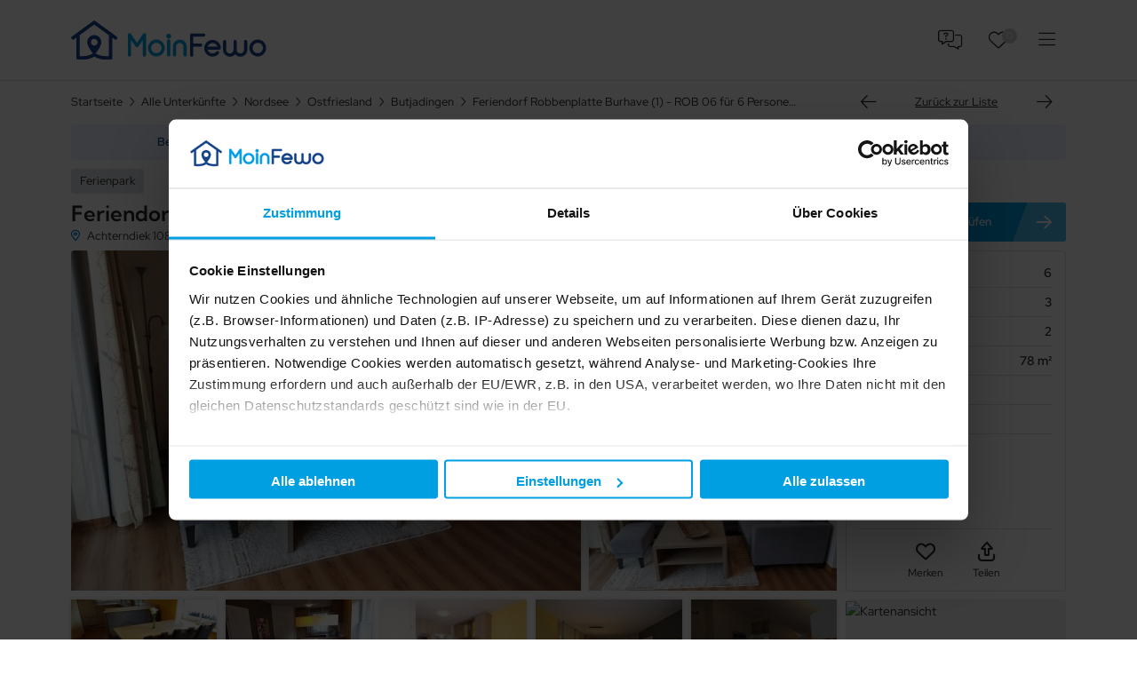

--- FILE ---
content_type: text/html; charset=utf-8
request_url: https://www.moinfewo.de/objekt/7366.html
body_size: 19483
content:
<!DOCTYPE html>
<html lang="de">
<head>
<meta charset="utf-8">
<title>Feriendorf Robbenplatte Burhave (1) - ROB 06 für 6 Personen, ca. 78 qm - Butjadingen, Ostfriesland entdecken - MoinFewo</title>
<base href="https://www.moinfewo.de/">
<meta name="robots" content="index,follow">
<meta name="description" content="In Butjadingen erwartet Sie Feriendorf Robbenplatte Burhave (1) - ROB 06 für 6 Personen, ca. 78 qm mit 3 Schlafzimmer, perfekt für bis zu 6 Personen. Ausgestattet mit Spülmaschine, Sauna und Sauna - buchen Sie jetzt Ihren Traumurlaub!">
<meta name="generator" content="FewoOne">
<meta name="google-site-verification" content="P74I-MCZPlO51--fucj4nzmj1uF947aq4Hq9iRO8CMs" />
<link rel="preload" href="/files/assets/fonts/fontawesome/fa-brands-400.woff2" as="font" crossorigin>
<link rel="preload" href="/files/assets/fonts/fontawesome/fa-regular-400.woff2" as="font" crossorigin>
<link rel="preload" href="/files/assets/fonts/fontawesome/fa-solid-900.woff2" as="font" crossorigin>
<link rel="preload" href="/files/assets/fonts/fontawesome/fa-light-300.woff2" as="font" crossorigin>
<link rel="preload" href="/files/assets/fonts/kumbh-sans/kumbh-sans-v12-latin-regular.woff2" as="font" crossorigin>
<link rel="preload" href="/files/assets/fonts/kumbh-sans/kumbh-sans-v12-latin-600.woff2" as="font" crossorigin>
<link rel="preload" href="/files/assets/fonts/kumbh-sans/kumbh-sans-v12-latin-800.woff2" as="font" crossorigin>
<link rel="preload" href="/files/assets/fonts/red-hat-display/red-hat-display-v14-latin-regular.woff2" as="font" crossorigin>
<link rel="preload" href="/files/assets/fonts/red-hat-display/red-hat-display-v14-latin-600.woff2" as="font" crossorigin>
<link rel="preload" href="/files/assets/fonts/red-hat-display/red-hat-display-v14-latin-700.woff2" as="font" crossorigin>
<link rel="apple-touch-icon" href="/files/images/apple-touch-icon.png"/>
<link rel="icon" type="image/svg+xml" href="/files/images/favicon.svg" sizes="any">
<link rel="icon" type="image/png" href="/files/images/favicon-apple.png">
<meta name="theme-color" content="#F3F4F6"/>
<meta name="viewport" content="width=device-width, viewport-fit=cover">
<link rel="stylesheet" href="system/modules/fewomanager/vendor/metafizzy/flickity/css/flickity.min.css?v=7bd66058"><link rel="stylesheet" href="system/modules/fewomanager/assets/css/listGallery.css?v=f6b3d62f"><link rel="stylesheet" href="assets/css/reset.min.css,fewo_tips.css,tipps.css,root.css,all-fonts.css,21-...-66413509.css"><script src="assets/js/jquery.min.js,mootools.min.js,fewo_booking.js,fewoPriceTooltip.j...-55c0aeb6.js"></script><script src="system/modules/fewomanager/vendor/metafizzy/flickity/js/flickity.js?v=fc70be74"></script><link rel="canonical" href="https://www.moinfewo.de/objekt/7366.html"/><link rel="image_src" href="https://www.moinfewo.de/files/fewo_images/73/id-7366/fb328b_134505_8eedd012c4b5fd96ba85c32f9d087048.jpg" /><link rel="image_src" href="https://www.moinfewo.de/files/fewo_images/73/id-7366/fb328b_134505_31afc960e3146965f97572b9722cce18.jpg" /><link rel="image_src" href="https://www.moinfewo.de/files/fewo_images/73/id-7366/fb328b_134505_8695c843b79093a463344bdb7b8871dc.jpg" /><link rel="image_src" href="https://www.moinfewo.de/files/fewo_images/73/id-7366/fb328b_134505_f8fec2c069caf63d6094445689fa4eb8.jpg" /><link rel="image_src" href="https://www.moinfewo.de/files/fewo_images/73/id-7366/fb328b_134505_e5904fae2f9f3969d9173ed5662b51cb.jpg" /><link rel="image_src" href="https://www.moinfewo.de/files/fewo_images/73/id-7366/fb328b_134505_a90dd47489351620583ac125cee40d07.jpg" /><link rel="image_src" href="https://www.moinfewo.de/files/fewo_images/73/id-7366/fb328b_134505_385739e4cad3b296e27a1d655f018cfa.jpg" /><link rel="image_src" href="https://www.moinfewo.de/files/fewo_images/73/id-7366/fb328b_134505_a492298384920702f79281feb379b1fe.jpg" /><link rel="image_src" href="https://www.moinfewo.de/files/fewo_images/73/id-7366/fb328b_134505_912ea964ef85dc65bd51ed85cb86214d.jpg" /><link rel="image_src" href="https://www.moinfewo.de/files/fewo_images/73/id-7366/fb328b_134505_fbe55a894976f9d03ccd2455cd44ef93.jpg" /><link rel="image_src" href="https://www.moinfewo.de/files/fewo_images/73/id-7366/fb328b_134505_18f7278ef1f52dff5f5792c674d6d864.jpg" /><link rel="image_src" href="https://www.moinfewo.de/files/fewo_images/73/id-7366/fb328b_134505_2ca967a496ee91d139c6beea7fc13c1e.jpg" /><link rel="image_src" href="https://www.moinfewo.de/files/fewo_images/73/id-7366/fb328b_134505_d06330c3ce0b91a7ccbd4a47fa1b042f.jpg" /><link rel="image_src" href="https://www.moinfewo.de/files/fewo_images/73/id-7366/fb328b_134505_7fa59b8eaf58ac4863c68ca3bc00d8a8.jpg" /><link rel="image_src" href="https://www.moinfewo.de/files/fewo_images/73/id-7366/fb328b_134505_b62ae0206016fac4ad288d11ce9804b9.jpg" /><link rel="image_src" href="https://www.moinfewo.de/files/fewo_images/73/id-7366/fb328b_134505_edb0a48c5f7dd02ebedce868a5ff351f.jpg" /><link rel="image_src" href="https://www.moinfewo.de/files/fewo_images/73/id-7366/fb328b_134505_bbf9e733be489ebec0cd723b46e8cb25.jpg" /><link rel="image_src" href="https://www.moinfewo.de/files/fewo_images/73/id-7366/fb328b_134505_35c12e537e04235e37122f242624695c.jpg" /><script async src="system/modules/fewomanager/html/fewo_map.js"></script><script type="text/javascript" src="system/modules/fewomanager/html/fmSelect/fmSelect.js"></script>
<meta name="format-detection" content="telephone=no"/>
<script id="Cookiebot" src="https://consent.cookiebot.com/uc.js" data-cbid="5674c00f-d194-4f3f-9474-a4146f5833e1" data-blockingmode="auto" type="text/javascript"></script>
<script data-cookieconsent="ignore">window.dataLayer=window.dataLayer||[];function gtag(){dataLayer.push(arguments)}
gtag("consent","default",{ad_personalization:"denied",ad_storage:"denied",ad_user_data:"denied",analytics_storage:"denied",functionality_storage:"denied",personalization_storage:"denied",security_storage:"granted",wait_for_update:500,});gtag("set","ads_data_redaction",!0);gtag("set","url_passthrough",!1)</script>
<!-- Hotjar Tracking Code for www.moinfewo.de -->
<script>(function(h,o,t,j,a,r){h.hj=h.hj||function(){(h.hj.q=h.hj.q||[]).push(arguments)};h._hjSettings={hjid:1680479,hjsv:6};a=o.getElementsByTagName('head')[0];r=o.createElement('script');r.async=1;r.src=t+h._hjSettings.hjid+j+h._hjSettings.hjsv;a.appendChild(r)})(window,document,'https://static.hotjar.com/c/hotjar-','.js?sv=')</script>
<!-- Google tag (gtag.js) -->
<script async src="https://www.googletagmanager.com/gtag/js?id=G-2778B5982G"></script>
<script>window.dataLayer=window.dataLayer||[];function gtag(){dataLayer.push(arguments)}
gtag('js',new Date());gtag('config','G-2778B5982G',{'anonymize_ip':!0});gtag('config','AW-870356210')</script>
<!-- Meta Pixel Code -->
<script>!function(f,b,e,v,n,t,s){if(f.fbq)return;n=f.fbq=function(){n.callMethod?n.callMethod.apply(n,arguments):n.queue.push(arguments)};if(!f._fbq)f._fbq=n;n.push=n;n.loaded=!0;n.version='2.0';n.queue=[];t=b.createElement(e);t.async=!0;t.src=v;s=b.getElementsByTagName(e)[0];s.parentNode.insertBefore(t,s)}(window,document,'script','https://connect.facebook.net/en_US/fbevents.js');fbq('init','560898845664027');fbq('track','PageView')</script>
<noscript><img height="1" width="1" style="display:none"
src="https://www.facebook.com/tr?id=560898845664027&ev=PageView&noscript=1"
/></noscript>
<!-- End Meta Pixel Code -->
</head>
<body id="top" class="right detail slimWidth" itemscope itemtype="http://schema.org/WebPage">
<div id="wrapper">
<header id="header">
<div class="inside">
<div id="headScroll" class="headerContent">
<div class="navLeiste">
<div class="inside">
<div class="ce_image block" id="logo">
<figure class="image_container">
<a href="https://www.moinfewo.de" title="Ferienwohnungen &amp; Ferienhäuser">
<img src="files/assets/img/svg_logo/MoinFewo_logo.svg" width="271" height="54" alt="Ferienwohnungen &amp; Ferienhäuser" itemprop="image">
</a>
</figure>
</div>
<div class="headLinks">
<a class="headButton headFaq" href="kundenservice.html">FAQ</a>
<a class="headButton headLeaflet fewo_leaflet_empty" href="favoriten.html"><span class="fewo_leaflet_count" id="ctrl_leaflet_count">0</span> Favoriten</a>
<div id="mainNavContent">
<!-- indexer::stop -->
<nav class="mod_customnav block" id="mainmenu" itemscope itemtype="http://schema.org/SiteNavigationElement">
<ul class="level_1">
<li class="listPage trail first"><a href="suche.html" title="Buchungsportal für Ferienwohnungen &amp; Ferienhäuser" class="listPage trail first" itemprop="url"><span itemprop="name">Alle Unterkünfte</span></a></li>
<li><a href="suche/nordsee.html" title="Urlaub an der Nordsee" itemprop="url"><span itemprop="name">Nordsee</span></a></li>
<li><a href="suche/ostsee.html" title="Urlaub an der Ostsee" itemprop="url"><span itemprop="name">Ostsee</span></a></li>
<li><a href="favoriten.html" title="Favoriten" itemprop="url"><span itemprop="name">Favoriten</span></a></li>
<li class="last"><a href="kundenservice.html" title="Kundenservice" class="last" itemprop="url"><span itemprop="name">FAQ</span></a></li>
</ul>
</nav>
<!-- indexer::continue -->
<div class="headButton menuButton">Menü</div>
</div>
</div>
</div>
</div>
</div>
</div>
</header>
<div id="container">
<main id="main">
<div class="inside">
<div class="mod_article first block" id="article-987">
<div class="breadBox">
<!-- indexer::stop -->
<div class="mod_breadcrumb block">
<ul>
<li
class="first"            >
<a href="/">
<span >Startseite</span>
</a>
</li>
<li
>
<a href="suche.html">
<span >Alle Unterkünfte</span>
</a>
</li>
<li
>
<a href="suche/nordsee.html">
<span >Nordsee</span>
</a>
</li>
<li
>
<a href="suche/ostfriesland.html">
<span >Ostfriesland</span>
</a>
</li>
<li
>
<a href="suche/butjadingen.html">
<span >Butjadingen</span>
</a>
</li>
<li
class="active last active last"
>
<span>Feriendorf Robbenplatte Burhave (1) - ROB 06 für 6 Personen, ca. 78 qm</span>
</li>
</ul>
</div>
<!-- indexer::continue -->
<div class="ce_fewo_details fewo_navigat block">
<div class="fewo_navi">
<span class="fewo_navi_elements">
<a class="navi_back" href="objekt/14742.html" title="vorheriges Objekt">Vorheriges Objekt</a>
<span class="fewo_list">
<a class="navi_list" href="suche/butjadingen.html" title="Zurück zu den Ergebnissen">Zurück zur Liste</a>
</span>
<a class="navi_next" href="objekt/138144.html" title="nächstes Objekt">Nächstes Objekt</a>
</span>
</div>
<script type="application/ld+json">
            {"@context":"http:\/\/schema.org","@type":"LodgingBusiness","name":"Feriendorf Robbenplatte Burhave (1) - ROB 06 f\u00fcr 6 Personen, ca. 78 qm","description":"Unser Feriendorf Robbenplate mit seinen 25 exklusiven Doppel-, Reihenh\u00e4usern und einem Saunahaus befindet sich in zentraler Lage in Burhave und ist nur 200 m vom Strand entfernt. Die vielf\u00e4ltigen Freizeitaktivit\u00e4ten wie die Spielscheune und die Nordseelagune sind in wenigen Gehminuten erreichbar. Die exklusiven und familienfreundlichen 3 \u0096 bis 5-Zimmerh\u00e4user sind modern ausgestattet und lassen keinerlei Komfort vermissen. Sie bieten im Erd- und Obergeschoss Platz f\u00fcr bis zu 8 Personen (gro\u00dfz\u00fcgige Raumaufteilung auf rund 78 \u0096 86 m\u00b2).  Je ein Kinderreisebett sowie ein Hochstuhl sind in unseren Ferienh\u00e4usern im Buchungspreis inklusive. Gerne k\u00f6nnen Sie ein weiteres Reisebett bzw. einen Hochstuhl dazubuchen (gegen Geb\u00fchr).  Ihre Kinder k\u00f6nnen im Scheunenpark, der Spielscheune oder der Nordsee-Lagune toben. Die Erwachsenen haben die M\u00f6glichkeit, gegen Geb\u00fchr die Gemeinschaftssauna im Ferienpark Robbenplate zu nutzen.  W\u00e4hrend der Aufenthaltsdauer haben alle H&amp;P G\u00e4ste freien Eintritt in\u00a0die Spielscheune und von Mai-September in die Nordsee-Lagune.  Liebe Ferieng\u00e4ste,  wir freuen uns \u00fcber Ihr Interesse an unserem Ferienhaus Nr. 6 im \u201eFeriendorf Robbenplate\u201c in Burhave.  Das Ferienhaus mit einer Gesamtfl\u00e4che von ca. 83 m\u00b2 ist f\u00fcr eine Belegung mit bis zu 6 Personen vorgesehen. Die R\u00e4ume verteilen sich auf zwei Etagen,in jeder Etage befindet sich ein Bad mit WC\/Dusche. Es stehen drei Schlafr\u00e4ume zur Verf\u00fcgung. Eine nach S\u00fcden ausgerichtete Terrasse und ein PKW-Stellplatz am Haus sind ebenfalls vorhanden.  Ausstattung:  K\u00fcchen-\/Essbereich  K\u00fcchenzeile mit Ceran-Kochfeld, Backofen, Mikrowelle, Geschirrsp\u00fcler, Dunstabzugshaube, K\u00fchlschrank, Kaffeefiltermaschine, Toaster, Wasserkocher, Handmixer usw. Essplatz f\u00fcr bis zu 6 Personen mit Loungebank und drei St\u00fchlen  Wohnbereich Couchgarnitur mit Ottomane, Stehleuchte, TV-Schrank mit 40 Zoll Flachbildfernseher, DVD-\/Blu-ray-Player und Mini-HiFi-Stereoanlage, Spielesammlung, B\u00fccher.  Schlafzimmer   ein Schlafzimmer mit Doppelbett, Flachbild TV, Schrankwand, Leseleuchten, Radiowecker und Sessel,   ein Schlafzimmer mit zwei Einzelbetten, Radiowecker, Schr\u00e4nke, Leseleuchten, ein Schlafzimmer mit Einzelbett und Unterschubbett, Nachttischlampe, Schrank und Sessel   Bad\/WC Obergeschoss Dusche mit flacher Duschwanne, beleuchteter Badspiegel, Kosmetikspiegel, Handtuchheizk\u00f6rper, F\u00f6hn.   Bad\/WC Erdgeschoss Dusche mit flacher Duschwanne, beleuchteter Badspiegel, Waschtrockner  Flurbereich im EG mit Garderobe und Spiegelpaneel  Terrasse F\u00fcr bis zu 6 Personen sind Terrassenm\u00f6bel vorhanden. Ein Sonnenschirm sowie ein Holzkohlegrill stehen ebenfalls zur Verf\u00fcgung.   Sonstiges In allen R\u00e4umen PVC-Belag, Fensterfl\u00e4chen lassen sich verdunkeln. Weiter vorhanden: Waschtrockner, Staubsauger, B\u00fcgeleisen, B\u00fcgelbrett, W\u00e4schest\u00e4nder, Stehleiter,  Minisafe, Rauchmelder, Kinderhochsitz, Kinderreisebett,  Haustiere sind nicht gestattet.  Wir w\u00fcrden uns freuen, Sie als G\u00e4ste begr\u00fc\u00dfen zu d\u00fcrfen und w\u00fcnschen Ihnen schon jetzt eine erholsame Zeit an der Nordseek\u00fcste.   Ihre Familie Stracke","areaServed":"Butjadingen","priceRange":"ab ","image":"https:\/\/www.moinfewo.de\/files\/fewo_images\/73\/id-7366\/fb328b_134505_8eedd012c4b5fd96ba85c32f9d087048.jpg","telephone":"+49 451 16080990","geo":{"@type":"GeoCoordinates","latitude":"53.5778453","longitude":"8.3689628"},"address":{"@type":"PostalAddress","postalCode":"26969","streetAddress":"Achterndiek 108-118","addressLocality":"Butjadingen"}}        </script>
</div>
</div>
<div id="j_menu" class="menu">
<div class="jInside">
<a class="j_button pik_dscrptn" href="objekt/7366.html#anchor1">Beschreibung</a>
<a class="j_button pik_astng" href="objekt/7366.html#anchor3">Ausstattung</a>
<a class="j_button pik_kalender" href="objekt/7366.html#formBooking">Kalender</a>
<a class="j_button pik_lage" href="objekt/7366.html#anchor4">Lage</a>
</div>
</div>
<div class="detailFirstBox">
<div class="col1"><div class="ce_fewo_details block">
<div class="fewo_type">
Ferienpark</div>
</div>
<h1 class="ce_headline">
Feriendorf Robbenplatte Burhave (1) - ROB 06 für 6 Personen, ca. 78 qm</h1>
<div class="dtlAdresse">
<div class="mainAdress">Achterndiek 108-118, Butjadingen, Ostfriesland - <a id="mapScroll" title="Lage und Umgebung anzeigen" href="https://www.moinfewo.de/objekt/7366.html#Preisberechnung"> Tolle Lage - Karte anzeigen</a>
</div>
<script type="text/javascript">window.addEvent('domready',function(){var scr=new Fx.Scroll($(window),{'offset':{y:-200},duration:'long'});$('mapScroll').addEvent('click',function(e){e.preventDefault();scr.toElement($('anchor4'));return!1})})</script>
</div>
</div>
<div id="scrollPrice" class="col2"><div class="ce_fewo_details dtlPrice block">
<div id="fewo_cheapest" class="fewo_preisab period">
</div>
</div>
<div class="dtlShareAvail">
<div class="detail_zur_buchung">
<a id="lnk_booking" title="Verfügbarkeiten und Preise anzeigen" href="https://www.moinfewo.de/objekt/7366.html">Verfügbarkeit prüfen</a>
</div>
<script>window.addEvent('domready',function(){var scr=new Fx.Scroll($(window),{'offset':{y:-200},duration:'long'});$('lnk_booking').addEvent('click',function(e){e.preventDefault();scr.toElement($('formBooking'));return!1})})</script>
</div>
</div></div>
</div>
<div class="mod_article dtlSlider block" id="article-466">
<div class="ce_fewo_details dtlgallery first block">
<div class="fewo_mosaik_gallery" id="fewo_mosaik_gallery">
<div class="mosaik_grid">
<div class="row_0">
<div class="image_1">
<a data-exthumbimage="assets/images/8/fb328b_134505_8eedd012c4b5fd96ba85c32f9d087048-39814473.jpg" data-sub-html="" href="files/fewo_images/73/id-7366/fb328b_134505_8eedd012c4b5fd96ba85c32f9d087048.jpg" title="">
<img src="assets/images/9/fb328b_134505_8eedd012c4b5fd96ba85c32f9d087048-c061804d.jpg" srcset="assets/images/9/fb328b_134505_8eedd012c4b5fd96ba85c32f9d087048-c061804d.jpg 1x, assets/images/8/fb328b_134505_8eedd012c4b5fd96ba85c32f9d087048-717a2e76.jpg 1.115x" width="574" height="384" alt="" itemprop="image">
</a>
</div>
<div class="image_2">
<a data-exthumbimage="assets/images/b/fb328b_134505_31afc960e3146965f97572b9722cce18-0b9f2cd4.jpg" href="files/fewo_images/73/id-7366/fb328b_134505_31afc960e3146965f97572b9722cce18.jpg" title="" data-sub-html="">
<img src="assets/images/a/fb328b_134505_31afc960e3146965f97572b9722cce18-258d7da2.jpg" srcset="assets/images/a/fb328b_134505_31afc960e3146965f97572b9722cce18-258d7da2.jpg 1x, assets/images/4/fb328b_134505_31afc960e3146965f97572b9722cce18-6aa03457.jpg 2x" width="280" height="188" alt="" itemprop="image">
</a>
</div>
<div class="image_3">
<a data-exthumbimage="assets/images/2/fb328b_134505_8695c843b79093a463344bdb7b8871dc-15f2d1fd.jpg" href="files/fewo_images/73/id-7366/fb328b_134505_8695c843b79093a463344bdb7b8871dc.jpg" title="" data-sub-html="">
<img src="assets/images/c/fb328b_134505_8695c843b79093a463344bdb7b8871dc-527c1736.jpg" srcset="assets/images/c/fb328b_134505_8695c843b79093a463344bdb7b8871dc-527c1736.jpg 1x, assets/images/6/fb328b_134505_8695c843b79093a463344bdb7b8871dc-71343d77.jpg 2x" width="280" height="188" alt="" itemprop="image">
</a>
</div>
</div>
<div class="row_1">
<div class="image_4 ">
<a data-exthumbimage="assets/images/7/fb328b_134505_f8fec2c069caf63d6094445689fa4eb8-c94f9c87.jpg" href="files/fewo_images/73/id-7366/fb328b_134505_f8fec2c069caf63d6094445689fa4eb8.jpg" title="" data-sub-html="">
<img src="assets/images/b/fb328b_134505_f8fec2c069caf63d6094445689fa4eb8-333c2e78.jpg" srcset="assets/images/b/fb328b_134505_f8fec2c069caf63d6094445689fa4eb8-333c2e78.jpg 1x, assets/images/7/fb328b_134505_f8fec2c069caf63d6094445689fa4eb8-dab51654.jpg 2x" width="165" height="111" alt="" itemprop="image">
</a>
</div>
<div class="image_5 ">
<a data-exthumbimage="assets/images/8/fb328b_134505_e5904fae2f9f3969d9173ed5662b51cb-10a852f4.jpg" href="files/fewo_images/73/id-7366/fb328b_134505_e5904fae2f9f3969d9173ed5662b51cb.jpg" title="" data-sub-html="">
<img src="assets/images/e/fb328b_134505_e5904fae2f9f3969d9173ed5662b51cb-1ae17527.jpg" srcset="assets/images/e/fb328b_134505_e5904fae2f9f3969d9173ed5662b51cb-1ae17527.jpg 1x, assets/images/e/fb328b_134505_e5904fae2f9f3969d9173ed5662b51cb-4c90bb10.jpg 2x" width="165" height="111" alt="" itemprop="image">
</a>
</div>
<div class="image_6 ">
<a data-exthumbimage="assets/images/7/fb328b_134505_a90dd47489351620583ac125cee40d07-cc4cc39a.jpg" href="files/fewo_images/73/id-7366/fb328b_134505_a90dd47489351620583ac125cee40d07.jpg" title="" data-sub-html="">
<img src="assets/images/3/fb328b_134505_a90dd47489351620583ac125cee40d07-c8d5b5bc.jpg" srcset="assets/images/3/fb328b_134505_a90dd47489351620583ac125cee40d07-c8d5b5bc.jpg 1x, assets/images/0/fb328b_134505_a90dd47489351620583ac125cee40d07-b7b68be1.jpg 2x" width="165" height="111" alt="" itemprop="image">
</a>
</div>
<div class="image_7 ">
<a data-exthumbimage="assets/images/8/fb328b_134505_385739e4cad3b296e27a1d655f018cfa-dce827ee.jpg" href="files/fewo_images/73/id-7366/fb328b_134505_385739e4cad3b296e27a1d655f018cfa.jpg" title="" data-sub-html="">
<img src="assets/images/d/fb328b_134505_385739e4cad3b296e27a1d655f018cfa-59e8ae64.jpg" srcset="assets/images/d/fb328b_134505_385739e4cad3b296e27a1d655f018cfa-59e8ae64.jpg 1x, assets/images/c/fb328b_134505_385739e4cad3b296e27a1d655f018cfa-bb129ec6.jpg 2x" width="165" height="111" alt="" itemprop="image">
</a>
</div>
<div class="image_8 image_more">
<a data-exthumbimage="assets/images/4/fb328b_134505_a492298384920702f79281feb379b1fe-3bb4a0c2.jpg" href="files/fewo_images/73/id-7366/fb328b_134505_a492298384920702f79281feb379b1fe.jpg" title="" data-sub-html="">
<span>+ 18 Fotos</span>
<img src="assets/images/c/fb328b_134505_a492298384920702f79281feb379b1fe-f29d07ad.jpg" srcset="assets/images/c/fb328b_134505_a492298384920702f79281feb379b1fe-f29d07ad.jpg 1x, assets/images/a/fb328b_134505_a492298384920702f79281feb379b1fe-f54c5be7.jpg 2x" width="165" height="111" alt="" itemprop="image">
</a>
</div>
</div>
</div>
<div class="mosaik_more" style="display: none;">
<a href="files/fewo_images/73/id-7366/fb328b_134505_912ea964ef85dc65bd51ed85cb86214d.jpg" data-exthumbimage="assets/images/7/fb328b_134505_912ea964ef85dc65bd51ed85cb86214d-910409c4.jpg" data-sub-html="" rel="nofollow" title="">
<img src="files/fewo_images/73/id-7366/fb328b_134505_912ea964ef85dc65bd51ed85cb86214d.jpg"/>
</a>
<a href="files/fewo_images/73/id-7366/fb328b_134505_fbe55a894976f9d03ccd2455cd44ef93.jpg" data-exthumbimage="assets/images/2/fb328b_134505_fbe55a894976f9d03ccd2455cd44ef93-4fb76229.jpg" data-sub-html="" rel="nofollow" title="">
<img src="files/fewo_images/73/id-7366/fb328b_134505_fbe55a894976f9d03ccd2455cd44ef93.jpg"/>
</a>
<a href="files/fewo_images/73/id-7366/fb328b_134505_18f7278ef1f52dff5f5792c674d6d864.jpg" data-exthumbimage="assets/images/b/fb328b_134505_18f7278ef1f52dff5f5792c674d6d864-570e7dfd.jpg" data-sub-html="" rel="nofollow" title="">
<img src="files/fewo_images/73/id-7366/fb328b_134505_18f7278ef1f52dff5f5792c674d6d864.jpg"/>
</a>
<a href="files/fewo_images/73/id-7366/fb328b_134505_2ca967a496ee91d139c6beea7fc13c1e.jpg" data-exthumbimage="assets/images/3/fb328b_134505_2ca967a496ee91d139c6beea7fc13c1e-b3965b6c.jpg" data-sub-html="" rel="nofollow" title="">
<img src="files/fewo_images/73/id-7366/fb328b_134505_2ca967a496ee91d139c6beea7fc13c1e.jpg"/>
</a>
<a href="files/fewo_images/73/id-7366/fb328b_134505_d06330c3ce0b91a7ccbd4a47fa1b042f.jpg" data-exthumbimage="assets/images/5/fb328b_134505_d06330c3ce0b91a7ccbd4a47fa1b042f-60383453.jpg" data-sub-html="" rel="nofollow" title="">
<img src="files/fewo_images/73/id-7366/fb328b_134505_d06330c3ce0b91a7ccbd4a47fa1b042f.jpg"/>
</a>
<a href="files/fewo_images/73/id-7366/fb328b_134505_7fa59b8eaf58ac4863c68ca3bc00d8a8.jpg" data-exthumbimage="assets/images/a/fb328b_134505_7fa59b8eaf58ac4863c68ca3bc00d8a8-fafe5f2d.jpg" data-sub-html="" rel="nofollow" title="">
<img src="files/fewo_images/73/id-7366/fb328b_134505_7fa59b8eaf58ac4863c68ca3bc00d8a8.jpg"/>
</a>
<a href="files/fewo_images/73/id-7366/fb328b_134505_b62ae0206016fac4ad288d11ce9804b9.jpg" data-exthumbimage="assets/images/6/fb328b_134505_b62ae0206016fac4ad288d11ce9804b9-0fa46d9e.jpg" data-sub-html="" rel="nofollow" title="">
<img src="files/fewo_images/73/id-7366/fb328b_134505_b62ae0206016fac4ad288d11ce9804b9.jpg"/>
</a>
<a href="files/fewo_images/73/id-7366/fb328b_134505_edb0a48c5f7dd02ebedce868a5ff351f.jpg" data-exthumbimage="assets/images/2/fb328b_134505_edb0a48c5f7dd02ebedce868a5ff351f-99ab4889.jpg" data-sub-html="" rel="nofollow" title="">
<img src="files/fewo_images/73/id-7366/fb328b_134505_edb0a48c5f7dd02ebedce868a5ff351f.jpg"/>
</a>
<a href="files/fewo_images/73/id-7366/fb328b_134505_bbf9e733be489ebec0cd723b46e8cb25.jpg" data-exthumbimage="assets/images/e/fb328b_134505_bbf9e733be489ebec0cd723b46e8cb25-7a909c1f.jpg" data-sub-html="" rel="nofollow" title="">
<img src="files/fewo_images/73/id-7366/fb328b_134505_bbf9e733be489ebec0cd723b46e8cb25.jpg"/>
</a>
<a href="files/fewo_images/73/id-7366/fb328b_134505_35c12e537e04235e37122f242624695c.jpg" data-exthumbimage="assets/images/b/fb328b_134505_35c12e537e04235e37122f242624695c-6eb17bb8.jpg" data-sub-html="" rel="nofollow" title="">
<img src="files/fewo_images/73/id-7366/fb328b_134505_35c12e537e04235e37122f242624695c.jpg"/>
</a>
</div>
</div>
<script data-cookieconsent="ignore">var gridGal=null;window.addEvent('domready',function(){$$('.fewo_mosaik_gallery a').each(function(item,i){item.set('data-id',i)});var gridImages=[{"image":"files\/fewo_images\/73\/id-7366\/fb328b_134505_8eedd012c4b5fd96ba85c32f9d087048.jpg","title":"","thumb":"assets\/images\/8\/fb328b_134505_8eedd012c4b5fd96ba85c32f9d087048-39814473.jpg","grid":"assets\/images\/0\/fb328b_134505_8eedd012c4b5fd96ba85c32f9d087048-f05a3ba7.jpg","subHtml":"","src":"files\/fewo_images\/73\/id-7366\/fb328b_134505_8eedd012c4b5fd96ba85c32f9d087048.jpg"},{"image":"files\/fewo_images\/73\/id-7366\/fb328b_134505_31afc960e3146965f97572b9722cce18.jpg","title":"","thumb":"assets\/images\/b\/fb328b_134505_31afc960e3146965f97572b9722cce18-0b9f2cd4.jpg","grid":"assets\/images\/e\/fb328b_134505_31afc960e3146965f97572b9722cce18-78dac65c.jpg","subHtml":"","src":"files\/fewo_images\/73\/id-7366\/fb328b_134505_31afc960e3146965f97572b9722cce18.jpg"},{"image":"files\/fewo_images\/73\/id-7366\/fb328b_134505_8695c843b79093a463344bdb7b8871dc.jpg","title":"","thumb":"assets\/images\/2\/fb328b_134505_8695c843b79093a463344bdb7b8871dc-15f2d1fd.jpg","grid":"assets\/images\/a\/fb328b_134505_8695c843b79093a463344bdb7b8871dc-101c0adc.jpg","subHtml":"","src":"files\/fewo_images\/73\/id-7366\/fb328b_134505_8695c843b79093a463344bdb7b8871dc.jpg"},{"image":"files\/fewo_images\/73\/id-7366\/fb328b_134505_f8fec2c069caf63d6094445689fa4eb8.jpg","title":"","thumb":"assets\/images\/7\/fb328b_134505_f8fec2c069caf63d6094445689fa4eb8-c94f9c87.jpg","grid":"assets\/images\/b\/fb328b_134505_f8fec2c069caf63d6094445689fa4eb8-ed86e5c2.jpg","subHtml":"","src":"files\/fewo_images\/73\/id-7366\/fb328b_134505_f8fec2c069caf63d6094445689fa4eb8.jpg"},{"image":"files\/fewo_images\/73\/id-7366\/fb328b_134505_e5904fae2f9f3969d9173ed5662b51cb.jpg","title":"","thumb":"assets\/images\/8\/fb328b_134505_e5904fae2f9f3969d9173ed5662b51cb-10a852f4.jpg","grid":"assets\/images\/6\/fb328b_134505_e5904fae2f9f3969d9173ed5662b51cb-cf3a5ed6.jpg","subHtml":"","src":"files\/fewo_images\/73\/id-7366\/fb328b_134505_e5904fae2f9f3969d9173ed5662b51cb.jpg"},{"image":"files\/fewo_images\/73\/id-7366\/fb328b_134505_a90dd47489351620583ac125cee40d07.jpg","title":"","thumb":"assets\/images\/7\/fb328b_134505_a90dd47489351620583ac125cee40d07-cc4cc39a.jpg","grid":"assets\/images\/b\/fb328b_134505_a90dd47489351620583ac125cee40d07-1ae9bfac.jpg","subHtml":"","src":"files\/fewo_images\/73\/id-7366\/fb328b_134505_a90dd47489351620583ac125cee40d07.jpg"},{"image":"files\/fewo_images\/73\/id-7366\/fb328b_134505_385739e4cad3b296e27a1d655f018cfa.jpg","title":"","thumb":"assets\/images\/8\/fb328b_134505_385739e4cad3b296e27a1d655f018cfa-dce827ee.jpg","grid":"assets\/images\/f\/fb328b_134505_385739e4cad3b296e27a1d655f018cfa-ad6fd977.jpg","subHtml":"","src":"files\/fewo_images\/73\/id-7366\/fb328b_134505_385739e4cad3b296e27a1d655f018cfa.jpg"},{"image":"files\/fewo_images\/73\/id-7366\/fb328b_134505_a492298384920702f79281feb379b1fe.jpg","title":"","thumb":"assets\/images\/4\/fb328b_134505_a492298384920702f79281feb379b1fe-3bb4a0c2.jpg","grid":"assets\/images\/a\/fb328b_134505_a492298384920702f79281feb379b1fe-ac82b094.jpg","subHtml":"","src":"files\/fewo_images\/73\/id-7366\/fb328b_134505_a492298384920702f79281feb379b1fe.jpg"},{"image":"files\/fewo_images\/73\/id-7366\/fb328b_134505_912ea964ef85dc65bd51ed85cb86214d.jpg","title":"","thumb":"assets\/images\/7\/fb328b_134505_912ea964ef85dc65bd51ed85cb86214d-910409c4.jpg","grid":"assets\/images\/4\/fb328b_134505_912ea964ef85dc65bd51ed85cb86214d-31804a23.jpg","subHtml":"","src":"files\/fewo_images\/73\/id-7366\/fb328b_134505_912ea964ef85dc65bd51ed85cb86214d.jpg"},{"image":"files\/fewo_images\/73\/id-7366\/fb328b_134505_fbe55a894976f9d03ccd2455cd44ef93.jpg","title":"","thumb":"assets\/images\/2\/fb328b_134505_fbe55a894976f9d03ccd2455cd44ef93-4fb76229.jpg","grid":"assets\/images\/7\/fb328b_134505_fbe55a894976f9d03ccd2455cd44ef93-bc8bf0dc.jpg","subHtml":"","src":"files\/fewo_images\/73\/id-7366\/fb328b_134505_fbe55a894976f9d03ccd2455cd44ef93.jpg"},{"image":"files\/fewo_images\/73\/id-7366\/fb328b_134505_18f7278ef1f52dff5f5792c674d6d864.jpg","title":"","thumb":"assets\/images\/b\/fb328b_134505_18f7278ef1f52dff5f5792c674d6d864-570e7dfd.jpg","grid":"assets\/images\/6\/fb328b_134505_18f7278ef1f52dff5f5792c674d6d864-99ebd276.jpg","subHtml":"","src":"files\/fewo_images\/73\/id-7366\/fb328b_134505_18f7278ef1f52dff5f5792c674d6d864.jpg"},{"image":"files\/fewo_images\/73\/id-7366\/fb328b_134505_2ca967a496ee91d139c6beea7fc13c1e.jpg","title":"","thumb":"assets\/images\/3\/fb328b_134505_2ca967a496ee91d139c6beea7fc13c1e-b3965b6c.jpg","grid":"assets\/images\/2\/fb328b_134505_2ca967a496ee91d139c6beea7fc13c1e-a5409dfd.jpg","subHtml":"","src":"files\/fewo_images\/73\/id-7366\/fb328b_134505_2ca967a496ee91d139c6beea7fc13c1e.jpg"},{"image":"files\/fewo_images\/73\/id-7366\/fb328b_134505_d06330c3ce0b91a7ccbd4a47fa1b042f.jpg","title":"","thumb":"assets\/images\/5\/fb328b_134505_d06330c3ce0b91a7ccbd4a47fa1b042f-60383453.jpg","grid":"assets\/images\/d\/fb328b_134505_d06330c3ce0b91a7ccbd4a47fa1b042f-82c34530.jpg","subHtml":"","src":"files\/fewo_images\/73\/id-7366\/fb328b_134505_d06330c3ce0b91a7ccbd4a47fa1b042f.jpg"},{"image":"files\/fewo_images\/73\/id-7366\/fb328b_134505_7fa59b8eaf58ac4863c68ca3bc00d8a8.jpg","title":"","thumb":"assets\/images\/a\/fb328b_134505_7fa59b8eaf58ac4863c68ca3bc00d8a8-fafe5f2d.jpg","grid":"assets\/images\/c\/fb328b_134505_7fa59b8eaf58ac4863c68ca3bc00d8a8-be98b1ed.jpg","subHtml":"","src":"files\/fewo_images\/73\/id-7366\/fb328b_134505_7fa59b8eaf58ac4863c68ca3bc00d8a8.jpg"},{"image":"files\/fewo_images\/73\/id-7366\/fb328b_134505_b62ae0206016fac4ad288d11ce9804b9.jpg","title":"","thumb":"assets\/images\/6\/fb328b_134505_b62ae0206016fac4ad288d11ce9804b9-0fa46d9e.jpg","grid":"assets\/images\/1\/fb328b_134505_b62ae0206016fac4ad288d11ce9804b9-9a3cdd24.jpg","subHtml":"","src":"files\/fewo_images\/73\/id-7366\/fb328b_134505_b62ae0206016fac4ad288d11ce9804b9.jpg"},{"image":"files\/fewo_images\/73\/id-7366\/fb328b_134505_edb0a48c5f7dd02ebedce868a5ff351f.jpg","title":"","thumb":"assets\/images\/2\/fb328b_134505_edb0a48c5f7dd02ebedce868a5ff351f-99ab4889.jpg","grid":"assets\/images\/1\/fb328b_134505_edb0a48c5f7dd02ebedce868a5ff351f-485c5fc8.jpg","subHtml":"","src":"files\/fewo_images\/73\/id-7366\/fb328b_134505_edb0a48c5f7dd02ebedce868a5ff351f.jpg"},{"image":"files\/fewo_images\/73\/id-7366\/fb328b_134505_bbf9e733be489ebec0cd723b46e8cb25.jpg","title":"","thumb":"assets\/images\/e\/fb328b_134505_bbf9e733be489ebec0cd723b46e8cb25-7a909c1f.jpg","grid":"assets\/images\/7\/fb328b_134505_bbf9e733be489ebec0cd723b46e8cb25-51b847d6.jpg","subHtml":"","src":"files\/fewo_images\/73\/id-7366\/fb328b_134505_bbf9e733be489ebec0cd723b46e8cb25.jpg"},{"image":"files\/fewo_images\/73\/id-7366\/fb328b_134505_35c12e537e04235e37122f242624695c.jpg","title":"","thumb":"assets\/images\/b\/fb328b_134505_35c12e537e04235e37122f242624695c-6eb17bb8.jpg","grid":"assets\/images\/9\/fb328b_134505_35c12e537e04235e37122f242624695c-1876e06f.jpg","subHtml":"","src":"files\/fewo_images\/73\/id-7366\/fb328b_134505_35c12e537e04235e37122f242624695c.jpg"}];gridGal=new GridGallery(gridImages,{selector:'#fewo_mosaik_gallery a',teaser:'<span><span class="gridboxTitle">Feriendorf Robbenplatte Burhave (1) - ROB 06 für 6 Personen, ca. 78 qm</span> <span class="cta teaser_button" onclick="jumpToBooking();">Jetzt buchen</span></span>'})});function jumpToBooking(){var scroller=new Fx.Scroll($(window.document),{offset:{y:-200}});gridGal.hideAll();scroller.toElement($('formBooking'))}</script>
<script data-cookieconsent="ignore" src="system/modules/fewomanager/assets/javascript/gridgallery.js"></script>
</div>
<div class="col2">
<div class="dtlInfoBox">
<div class="dtlVoteGal dvc0 Bewertungen" id="linkVote">
<div class="voteAverage">0,0</div>
<div class="voteText"></div>
<div class="voteCount">basierend auf 0 Bewertungen</div>
</div><div class="ce_fewo_details dtlFacts block">
<div class="fewo_grouping_1">
<div class="fewo_person">
Personen <span>6 </span></div>
<div class="fewo_schlafzimmer">
Schlafzimmer <span>3</span></div>
<div class="fewo_badezimmer">
Badezimmer <span>2</span></div>
<div class="fewo_size">
Wohnfläche <span>78 m²</span></div>
<div class="fewo_type">
Ferienpark</div>
<div class="fewo_city">
Butjadingen</div>
</div>
</div>
<div class="ce_fewo_details objNr dnc block">
<div class="fewo_number">
Objekt-Nr.: </div>
</div>
<div class="dtlShare"><div class="ce_fewo_details block">
<div class="fewo_leaflet">
<a id="leaflet_link" rel="nofollow" style="display: none;" class="onLeaflet" href="favoriten.html" title="Zu meinen Favoriten">Gemerkt</a>
<a id="leaflet_add" rel="nofollow" style="" class="addLeaflet"  href="objekt/7366/merkzettel/merken.html" title="Zu meinen Favoriten hinzufügen">Merken</a>
<script type="text/javascript">window.addEvent('domready',function(){$('leaflet_add').addEvent('click',function(){new Request.JSON({url:$('leaflet_add').get('href')+'?isAjax=1',method:'get',onComplete:function(objJson){if($('ctrl_leaflet_count')){$('ctrl_leaflet_count').set('html',objJson.leaflet_count)}
$$('.fewo_leaflet_empty').addClass('fewo_leaflet_active');$$('.fewo_leaflet_empty').removeClass('fewo_leaflet_empty')}}).send();$('leaflet_add').setStyle('display','none');$('leaflet_link').setStyle('display','block');return(!1)})})</script>
</div>
</div>
<div class="konShare headsocialDtl" title="Teilen mit...">Teilen</div>
<p class="shareResult"></p>
<script>const shareData={title:'Feriendorf Robbenplatte Burhave (1) - ROB 06 für 6 Personen, ca. 78 qm',text:'Hier ist eine tolle Unterkunft auf MoinFewo!',url:window.location.href}
const btn=document.querySelector('.konShare');const resultPara=document.querySelector('.shareResult');btn.addEventListener('click',async()=>{await navigator.share(shareData)})</script>
<!-- <a class="konIconBu" title="Angebot anfordern" href="objekt-anfrage.html?oid=7366">Anfragen</a> -->
</div></div><div class="ce_fewo_details asideLage block">
<div id="fewo_staticmap_7366" class="fewo_map" style="width: 248; height: 111;">
<img src="https://maps.fruitmedia.de/staticmap?size=248x111&amp;markers=size:mid|color:0x009FE2|label:|53.5778453,8.3689628&amp;maptype=roadmap&amp;zoom=12&amp;key=AIzaSyC9Czof2OhA3WAnHiZ2f526wK9vyKD7oXs" loading="lazy" alt="Kartenansicht" style="width: 248; height: 111;"/>
</div>
<div class="bigmap">
<a data-iframe="true" data-src="objekt-lage.html?showOnly=7366&amp;output=embed"" class="more" href="objekt-lage.html?showOnly=7366&amp;output=embed" >Karte anzeigen</a>
</div>
</div>
</div>
</div>
<div class="mod_article block" id="article-988">
<div class="ce_fewo_details dtlMainAtribute first last block">
<div class="attributes">
<div class="attribute_group ">
<ul class="fewo_attributes">
<li class=" first"><img src="files/icons/Ausstattung/mikrowelle.svg"/> <span class="">Mikrowelle</span></li>
<li class=""><img src="files/icons/Ausstattung/geschirrspueler.svg"/> <span class="">Spülmaschine</span></li>
<li class=""><img src="files/icons/Ausstattung/schneeflocke.svg"/> <span class="">Gefriermöglichkeit</span></li>
<li class=""><img src="files/icons/Ausstattung/dusche.svg"/> <span class="">Dusche</span></li>
<li class=""><img src="files/icons/Ausstattung/dampf.svg"/> <span class="att_icon sauna">Sauna</span></li>
<li class=""><img src="files/icons/Ausstattung/dampf.svg"/> <span class="">Gemeinschaftssauna</span></li>
<li class=""><img src="files/icons/Ausstattung/hund_no.svg"/> <span class="att_icon haustiereNo">Haustiere nicht erlaubt</span></li>
<li class=" last"><img src="files/icons/Ausstattung/rauchen_no.svg"/> <span class="att_icon nosmoke">Nichtraucher</span></li>
</ul>
</div>
<script type="text/javascript">window.addEvent('domready',function(){new Tips($$('.fewo_attribute_tip'))})</script>
</div>
</div>
</div>
<div class="mod_article block" id="article-7">
<div class="textbox" id="anchor1">
<h2 class="ce_headline">
Beschreibung</h2>
<div class="ce_fewo_details dtlHeadline openable block" id="slideInDscrptn">
<div class="fewo_description">
<p>Unser Feriendorf Robbenplate mit seinen 25 exklusiven Doppel-, Reihenhäusern und einem Saunahaus befindet sich in zentraler Lage in Burhave und ist nur 200 m vom Strand entfernt. Die vielfältigen Freizeitaktivitäten wie die Spielscheune und die Nordseelagune sind in wenigen Gehminuten erreichbar. Die exklusiven und familienfreundlichen 3  bis 5-Zimmerhäuser sind modern ausgestattet und lassen keinerlei Komfort vermissen. Sie bieten im Erd- und Obergeschoss Platz für bis zu 8 Personen (großzügige Raumaufteilung auf rund 78  86 m²).<br/><br/>Je ein Kinderreisebett sowie ein Hochstuhl sind in unseren Ferienhäusern im Buchungspreis inklusive. Gerne können Sie ein weiteres Reisebett bzw. einen Hochstuhl dazubuchen (gegen Gebühr).<br/><br/>Ihre Kinder können im Scheunenpark, der Spielscheune oder der Nordsee-Lagune toben. Die Erwachsenen haben die Möglichkeit, gegen Gebühr die Gemeinschaftssauna im Ferienpark Robbenplate zu nutzen.<br/><br/>Während der Aufenthaltsdauer haben alle H&P Gäste freien Eintritt in die Spielscheune und von Mai-September in die Nordsee-Lagune.<br/><br/>Liebe Feriengäste,<br/><br/>wir freuen uns über Ihr Interesse an unserem Ferienhaus Nr. 6 im „Feriendorf Robbenplate“ in Burhave.<br/><br/>Das Ferienhaus mit einer Gesamtfläche von ca. 83 m² ist für eine Belegung mit bis zu 6 Personen vorgesehen. Die Räume verteilen sich auf zwei Etagen,in jeder Etage befindet sich ein Bad mit WC/Dusche.<br/>Es stehen drei Schlafräume zur Verfügung.<br/>Eine nach Süden ausgerichtete Terrasse und ein PKW-Stellplatz am Haus sind ebenfalls vorhanden.<br/><br/>Ausstattung:<br/><br/>Küchen-/Essbereich <br/>Küchenzeile mit Ceran-Kochfeld, Backofen, Mikrowelle, Geschirrspüler, Dunstabzugshaube, Kühlschrank, Kaffeefiltermaschine, Toaster, Wasserkocher, Handmixer usw.<br/>Essplatz für bis zu 6 Personen mit Loungebank und drei Stühlen<br/><br/>Wohnbereich<br/>Couchgarnitur mit Ottomane, Stehleuchte, TV-Schrank mit 40 Zoll Flachbildfernseher, DVD-/Blu-ray-Player und Mini-HiFi-Stereoanlage, Spielesammlung, Bücher.<br/><br/>Schlafzimmer <br/><br/>ein Schlafzimmer mit Doppelbett, Flachbild TV, Schrankwand, Leseleuchten, Radiowecker und Sessel, <br/><br/>ein Schlafzimmer mit zwei Einzelbetten, Radiowecker, Schränke, Leseleuchten,<br/>ein Schlafzimmer mit Einzelbett und Unterschubbett, Nachttischlampe, Schrank und Sessel<br/><br/><br/>Bad/WC Obergeschoss<br/>Dusche mit flacher Duschwanne, beleuchteter Badspiegel, Kosmetikspiegel, Handtuchheizkörper, Föhn. <br/><br/>Bad/WC Erdgeschoss<br/>Dusche mit flacher Duschwanne, beleuchteter Badspiegel, Waschtrockner<br/><br/>Flurbereich im EG mit Garderobe und Spiegelpaneel<br/><br/>Terrasse<br/>Für bis zu 6 Personen sind Terrassenmöbel vorhanden. Ein Sonnenschirm sowie ein Holzkohlegrill stehen ebenfalls zur Verfügung.<br/><br/><br/>Sonstiges<br/>In allen Räumen PVC-Belag, Fensterflächen lassen sich verdunkeln.<br/>Weiter vorhanden: Waschtrockner, Staubsauger, Bügeleisen, Bügelbrett, Wäscheständer, Stehleiter, <br/>Minisafe, Rauchmelder, Kinderhochsitz, Kinderreisebett,<br/><br/>Haustiere sind nicht gestattet.<br/><br/>Wir würden uns freuen, Sie als Gäste begrüßen zu dürfen und wünschen Ihnen schon jetzt eine erholsame Zeit an der Nordseeküste.<br/><br/><br/>Ihre Familie Stracke</p></div>
</div>
<div id="dscrptnOpen" class="contentOpener"><span>Gesamte Beschreibung</span><span>weniger anzeigen</span></div>
</div>
<div class="textbox" id="anchor3">
<h2 class="ce_headline">
Ausstattung</h2>
<div class="ce_fewo_details dtlHeadline fullAttributes block">
<div class="attributes">
<div class="attribute_group attr_overview">
<div class="attribute_group_title">Allgemein</div>
<ul class="fewo_attributes">
<li class=" first"><span tooltip="Haustiere nicht erlaubt" class="att_icon haustiereNo">Haustiere nicht erlaubt</span></li>
<li class=" last"><span tooltip="Nichtraucher" class="att_icon nosmoke">Nichtraucher</span></li>
</ul>
</div>
<div class="attribute_group attr_unterhaltung">
<div class="attribute_group_title">Multimedia</div>
<ul class="fewo_attributes">
<li class=" first last"><span tooltip="TV-Flachbild" class="">TV-Flachbild</span></li>
</ul>
</div>
<div class="attribute_group attr_kueche">
<div class="attribute_group_title">Küche</div>
<ul class="fewo_attributes">
<li class=" first"><span tooltip="Backofen" class="">Backofen</span></li>
<li class=""><span tooltip="Gefriermöglichkeit" class="">Gefriermöglichkeit</span></li>
<li class=""><span tooltip="Kühlschrank" class="">Kühlschrank</span></li>
<li class=""><span tooltip="Mikrowelle" class="">Mikrowelle</span></li>
<li class=" last"><span tooltip="Spülmaschine" class="">Spülmaschine</span></li>
</ul>
</div>
<div class="attribute_group attr_bad">
<div class="attribute_group_title">Bad</div>
<ul class="fewo_attributes">
<li class=" first"><span tooltip="Dusche" class="">Dusche</span></li>
<li class=" last"><span tooltip="Dusche/WC" class="">Dusche/WC</span></li>
</ul>
</div>
<div class="attribute_group attr_wellness">
<div class="attribute_group_title">Wellness</div>
<ul class="fewo_attributes">
<li class=" first"><span tooltip="Sauna" class="att_icon sauna">Sauna</span></li>
<li class=" last"><span tooltip="Gemeinschaftssauna" class="">Gemeinschaftssauna</span></li>
</ul>
</div>
<script type="text/javascript">window.addEvent('domready',function(){new Tips($$('.fewo_attribute_tip'))})</script>
</div>
</div>
</div>
<div class="mod_fewo_booking_config block">
<a name="fewo_bookingform"></a>
<form action="objekt/7366.html" method="post" id="formBooking">
<div class="formbody">
<input type="hidden" name="FORM_ACTION" value="fewo_booking" id="formAction"/>
<input type="hidden" name="currentCalIndex" value="" id="ctrlCalIndex"/>
<div class="fewo_booking_data">
<div class="fewo_bookingplans" id="bookingcalendars">
<div class="saisonSelectbox" style="clear: both;">
<div class="fewo_booking_headline">
<h3>Verfügbarkeit prüfen</h3>
<div class="fewo_info">Wählen Sie Ihren Reisezeitraum aus, um den Preis zu sehen!</div>
</div>
<div id="ctrlCalPrev" title="voriger Monat">>vorheriges Objekt</div>
<select id="ctrlSaisonSelect">
<option value="0">Januar 2026</option>
<option value="1">Februar 2026</option>
<option value="2">März 2026</option>
<option value="3">April 2026</option>
<option value="4">Mai 2026</option>
<option value="5">Juni 2026</option>
<option value="6">Juli 2026</option>
<option value="7">August 2026</option>
<option value="8">September 2026</option>
<option value="9">Oktober 2026</option>
<option value="10">November 2026</option>
<option value="11">Dezember 2026</option>
<option value="12">Januar 2027</option>
<option value="13">Februar 2027</option>
<option value="14">März 2027</option>
<option value="15">April 2027</option>
<option value="16">Mai 2027</option>
<option value="17">Juni 2027</option>
<option value="18">Juli 2027</option>
<option value="19">August 2027</option>
<option value="20">September 2027</option>
<option value="21">Oktober 2027</option>
<option value="22">November 2027</option>
<option value="23">Dezember 2027</option>
<option value="24">Januar 2028</option>
</select>
<div id="ctrlCalNext" title="nächster Monat"></div>
<div id="ctrlCalYear" data-replacetext="Monatsansicht">Jahresansicht</div>
</div>
<div class="fewo_bookingplan" id="ctrlBookingPlans"><table class="fewo_calendar">
<thead>
<tr>
<td class="month" colspan="7">Jan 2026</td>
</tr>
<tr>
<td>Mo</td>
<td>Di</td>
<td>Mi</td>
<td>Do</td>
<td>Fr</td>
<td>Sa</td>
<td>So</td>
</tr>
</thead>
<tbody>
<tr class="cal_week">
<td class="day_empty">&nbsp;</td>
<td class="day_empty">&nbsp;</td>
<td class="day_empty">&nbsp;</td>
<td data-saison="0" data-date="01.01.2026" id="day_20453" class="day_4 in_past">
1                        </td>
<td data-saison="0" data-date="02.01.2026" id="day_20454" class="day_5 in_past">
2                        </td>
<td data-saison="0" data-date="03.01.2026" id="day_20455" class="day_6 in_past">
3                        </td>
<td data-saison="0" data-date="04.01.2026" id="day_20456" class="day_0 in_past">
4                        </td>
</tr>
<tr class="cal_week">
<td data-saison="0" data-date="05.01.2026" id="day_20457" class="day_1 in_past">
5                        </td>
<td data-saison="0" data-date="06.01.2026" id="day_20458" class="day_2 in_past">
6                        </td>
<td data-saison="0" data-date="07.01.2026" id="day_20459" class="day_3 in_past">
7                        </td>
<td data-saison="0" data-date="08.01.2026" id="day_20460" class="day_4 in_past">
8                        </td>
<td data-saison="0" data-date="09.01.2026" id="day_20461" class="day_5 in_past">
9                        </td>
<td data-saison="0" data-date="10.01.2026" id="day_20462" class="day_6 in_past">
10                        </td>
<td data-saison="0" data-date="11.01.2026" id="day_20463" class="day_0 in_past">
11                        </td>
</tr>
<tr class="cal_week">
<td data-saison="0" data-date="12.01.2026" id="day_20464" class="day_1 in_past">
12                        </td>
<td data-saison="0" data-date="13.01.2026" id="day_20465" class="day_2 in_past">
13                        </td>
<td data-saison="0" data-date="14.01.2026" id="day_20466" class="day_3 in_past">
14                        </td>
<td data-saison="0" data-date="15.01.2026" id="day_20467" class="day_4 in_past">
15                        </td>
<td data-saison="0" data-date="16.01.2026" id="day_20468" class="day_5 in_past">
16                        </td>
<td data-saison="0" data-date="17.01.2026" id="day_20469" class="day_6 in_past">
17                        </td>
<td data-saison="0" data-date="18.01.2026" id="day_20470" class="day_0 today day_stop">
18                        </td>
</tr>
<tr class="cal_week">
<td data-saison="0" data-date="19.01.2026" id="day_20471" class="day_1 day_free">
19                        </td>
<td data-saison="0" data-date="20.01.2026" id="day_20472" class="day_2 day_free">
20                        </td>
<td data-saison="0" data-date="21.01.2026" id="day_20473" class="day_3 day_free">
21                        </td>
<td data-saison="0" data-date="22.01.2026" id="day_20474" class="day_4 day_free">
22                        </td>
<td data-saison="0" data-date="23.01.2026" id="day_20475" class="day_5 day_free">
23                        </td>
<td data-saison="0" data-date="24.01.2026" id="day_20476" class="day_6 day_free">
24                        </td>
<td data-saison="0" data-date="25.01.2026" id="day_20477" class="day_0 day_free">
25                        </td>
</tr>
<tr class="cal_week">
<td data-saison="0" data-date="26.01.2026" id="day_20478" class="day_1 day_free">
26                        </td>
<td data-saison="0" data-date="27.01.2026" id="day_20479" class="day_2 day_free">
27                        </td>
<td data-saison="0" data-date="28.01.2026" id="day_20480" class="day_3 day_free">
28                        </td>
<td data-saison="0" data-date="29.01.2026" id="day_20481" class="day_4 day_free">
29                        </td>
<td data-saison="0" data-date="30.01.2026" id="day_20482" class="day_5 day_free">
30                        </td>
<td data-saison="0" data-date="31.01.2026" id="day_20483" class="day_6 day_free">
31                        </td>
<td class="day_empty">&nbsp;</td>
</tr>
<tr class="cal_week">
<td class="day_empty">&nbsp;</td>
<td class="day_empty">&nbsp;</td>
<td class="day_empty">&nbsp;</td>
<td class="day_empty">&nbsp;</td>
<td class="day_empty">&nbsp;</td>
<td class="day_empty">&nbsp;</td>
<td class="day_empty">&nbsp;</td>
</tr>
</tbody>
</table>
<table class="fewo_calendar">
<thead>
<tr>
<td class="month" colspan="7">Feb 2026</td>
</tr>
<tr>
<td>Mo</td>
<td>Di</td>
<td>Mi</td>
<td>Do</td>
<td>Fr</td>
<td>Sa</td>
<td>So</td>
</tr>
</thead>
<tbody>
<tr class="cal_week">
<td class="day_empty">&nbsp;</td>
<td class="day_empty">&nbsp;</td>
<td class="day_empty">&nbsp;</td>
<td class="day_empty">&nbsp;</td>
<td class="day_empty">&nbsp;</td>
<td class="day_empty">&nbsp;</td>
<td data-saison="0" data-date="01.02.2026" id="day_20484" class="day_0 day_free">
1                        </td>
</tr>
<tr class="cal_week">
<td data-saison="0" data-date="02.02.2026" id="day_20485" class="day_1 day_free">
2                        </td>
<td data-saison="0" data-date="03.02.2026" id="day_20486" class="day_2 day_free">
3                        </td>
<td data-saison="0" data-date="04.02.2026" id="day_20487" class="day_3 day_free">
4                        </td>
<td data-saison="0" data-date="05.02.2026" id="day_20488" class="day_4 day_free">
5                        </td>
<td data-saison="0" data-date="06.02.2026" id="day_20489" class="day_5 day_free">
6                        </td>
<td data-saison="0" data-date="07.02.2026" id="day_20490" class="day_6 day_free">
7                        </td>
<td data-saison="0" data-date="08.02.2026" id="day_20491" class="day_0 day_free">
8                        </td>
</tr>
<tr class="cal_week">
<td data-saison="0" data-date="09.02.2026" id="day_20492" class="day_1 day_free">
9                        </td>
<td data-saison="0" data-date="10.02.2026" id="day_20493" class="day_2 day_free">
10                        </td>
<td data-saison="0" data-date="11.02.2026" id="day_20494" class="day_3 day_free">
11                        </td>
<td data-saison="0" data-date="12.02.2026" id="day_20495" class="day_4 day_free">
12                        </td>
<td data-saison="0" data-date="13.02.2026" id="day_20496" class="day_5 day_free">
13                        </td>
<td data-saison="0" data-date="14.02.2026" id="day_20497" class="day_6 day_free">
14                        </td>
<td data-saison="0" data-date="15.02.2026" id="day_20498" class="day_0 day_free">
15                        </td>
</tr>
<tr class="cal_week">
<td data-saison="0" data-date="16.02.2026" id="day_20499" class="day_1 day_free">
16                        </td>
<td data-saison="0" data-date="17.02.2026" id="day_20500" class="day_2 day_free">
17                        </td>
<td data-saison="0" data-date="18.02.2026" id="day_20501" class="day_3 day_free">
18                        </td>
<td data-saison="0" data-date="19.02.2026" id="day_20502" class="day_4 day_free">
19                        </td>
<td data-saison="0" data-date="20.02.2026" id="day_20503" class="day_5 day_free">
20                        </td>
<td data-saison="0" data-date="21.02.2026" id="day_20504" class="day_6 day_free">
21                        </td>
<td data-saison="0" data-date="22.02.2026" id="day_20505" class="day_0 day_free">
22                        </td>
</tr>
<tr class="cal_week">
<td data-saison="0" data-date="23.02.2026" id="day_20506" class="day_1 day_free">
23                        </td>
<td data-saison="0" data-date="24.02.2026" id="day_20507" class="day_2 day_free">
24                        </td>
<td data-saison="0" data-date="25.02.2026" id="day_20508" class="day_3 day_free">
25                        </td>
<td data-saison="0" data-date="26.02.2026" id="day_20509" class="day_4 day_free">
26                        </td>
<td data-saison="0" data-date="27.02.2026" id="day_20510" class="day_5 day_free">
27                        </td>
<td data-saison="0" data-date="28.02.2026" id="day_20511" class="day_6 day_free">
28                        </td>
<td class="day_empty">&nbsp;</td>
</tr>
<tr class="cal_week">
<td class="day_empty">&nbsp;</td>
<td class="day_empty">&nbsp;</td>
<td class="day_empty">&nbsp;</td>
<td class="day_empty">&nbsp;</td>
<td class="day_empty">&nbsp;</td>
<td class="day_empty">&nbsp;</td>
<td class="day_empty">&nbsp;</td>
</tr>
</tbody>
</table>
<table class="fewo_calendar">
<thead>
<tr>
<td class="month" colspan="7">Mär 2026</td>
</tr>
<tr>
<td>Mo</td>
<td>Di</td>
<td>Mi</td>
<td>Do</td>
<td>Fr</td>
<td>Sa</td>
<td>So</td>
</tr>
</thead>
<tbody>
<tr class="cal_week">
<td class="day_empty">&nbsp;</td>
<td class="day_empty">&nbsp;</td>
<td class="day_empty">&nbsp;</td>
<td class="day_empty">&nbsp;</td>
<td class="day_empty">&nbsp;</td>
<td class="day_empty">&nbsp;</td>
<td data-saison="0" data-date="01.03.2026" id="day_20512" class="day_0 day_free">
1                        </td>
</tr>
<tr class="cal_week">
<td data-saison="0" data-date="02.03.2026" id="day_20513" class="day_1 day_free">
2                        </td>
<td data-saison="0" data-date="03.03.2026" id="day_20514" class="day_2 day_free">
3                        </td>
<td data-saison="0" data-date="04.03.2026" id="day_20515" class="day_3 day_free">
4                        </td>
<td data-saison="0" data-date="05.03.2026" id="day_20516" class="day_4 day_free">
5                        </td>
<td data-saison="0" data-date="06.03.2026" id="day_20517" class="day_5 day_free">
6                        </td>
<td data-saison="0" data-date="07.03.2026" id="day_20518" class="day_6 day_free">
7                        </td>
<td data-saison="0" data-date="08.03.2026" id="day_20519" class="day_0 day_free">
8                        </td>
</tr>
<tr class="cal_week">
<td data-saison="0" data-date="09.03.2026" id="day_20520" class="day_1 day_free">
9                        </td>
<td data-saison="0" data-date="10.03.2026" id="day_20521" class="day_2 day_free">
10                        </td>
<td data-saison="0" data-date="11.03.2026" id="day_20522" class="day_3 day_free">
11                        </td>
<td data-saison="0" data-date="12.03.2026" id="day_20523" class="day_4 day_free">
12                        </td>
<td data-saison="0" data-date="13.03.2026" id="day_20524" class="day_5 day_free">
13                        </td>
<td data-saison="0" data-date="14.03.2026" id="day_20525" class="day_6 day_free">
14                        </td>
<td data-saison="0" data-date="15.03.2026" id="day_20526" class="day_0 day_free">
15                        </td>
</tr>
<tr class="cal_week">
<td data-saison="0" data-date="16.03.2026" id="day_20527" class="day_1 day_free">
16                        </td>
<td data-saison="0" data-date="17.03.2026" id="day_20528" class="day_2 day_free">
17                        </td>
<td data-saison="0" data-date="18.03.2026" id="day_20529" class="day_3 day_free">
18                        </td>
<td data-saison="0" data-date="19.03.2026" id="day_20530" class="day_4 day_free">
19                        </td>
<td data-saison="0" data-date="20.03.2026" id="day_20531" class="day_5 day_free">
20                        </td>
<td data-saison="0" data-date="21.03.2026" id="day_20532" class="day_6 day_free">
21                        </td>
<td data-saison="0" data-date="22.03.2026" id="day_20533" class="day_0 day_free">
22                        </td>
</tr>
<tr class="cal_week">
<td data-saison="0" data-date="23.03.2026" id="day_20534" class="day_1 day_free">
23                        </td>
<td data-saison="0" data-date="24.03.2026" id="day_20535" class="day_2 day_free">
24                        </td>
<td data-saison="0" data-date="25.03.2026" id="day_20536" class="day_3 day_free">
25                        </td>
<td data-saison="0" data-date="26.03.2026" id="day_20537" class="day_4 day_free">
26                        </td>
<td data-saison="0" data-date="27.03.2026" id="day_20538" class="day_5 day_free">
27                        </td>
<td data-saison="0" data-date="28.03.2026" id="day_20539" class="day_6 day_start">
28                        </td>
<td data-saison="0" data-date="29.03.2026" id="day_20540" class="day_0 day_full">
29                        </td>
</tr>
<tr class="cal_week">
<td data-saison="0" data-date="30.03.2026" id="day_20541" class="day_1 day_full">
30                        </td>
<td data-saison="0" data-date="31.03.2026" id="day_20542" class="day_2 day_full">
31                        </td>
<td class="day_empty">&nbsp;</td>
<td class="day_empty">&nbsp;</td>
<td class="day_empty">&nbsp;</td>
<td class="day_empty">&nbsp;</td>
<td class="day_empty">&nbsp;</td>
</tr>
</tbody>
</table></div>
<div style="clear: both;"></div>
</div>
<input type="hidden" name="arrival" id="ctrl_arrival" value=""/>
<input type="hidden" name="departure" id="ctrl_departure" value=""/>
</div>
</div>
<div class="formsubmit">
<input id="btn_booking_disabled" type="button" value="Weiter zur Buchung" name="bookingContinue" class="submit disabled"/>
</div>
<script type="text/javascript"></script>
</form>
<script type="text/javascript">var fewo;(function($){window.addEvent('domready',function(){if(window.location.hash=='#fewoForm'){new Fx.Scroll($(window),{duration:'long'}).toElement($('formBooking'))}
fewo=new fewoBooking();fewo.bookingDays={"20260118":{"number":"1","minstay":"1","deptday":"n","date":"20260118","arrivalday":"y","onlinebook":"y"},"20260119":{"number":"1","minstay":"3","maxstay":"68","deptday":"y","date":"20260119","arrivalday":"y","onlinebook":"y"},"20260120":{"number":"1","minstay":"3","maxstay":"67","deptday":"y","date":"20260120","arrivalday":"y","onlinebook":"y"},"20260121":{"number":"1","minstay":"3","maxstay":"66","deptday":"y","date":"20260121","arrivalday":"y","onlinebook":"y"},"20260122":{"number":"1","minstay":"3","maxstay":"65","deptday":"y","date":"20260122","arrivalday":"y","onlinebook":"y"},"20260123":{"number":"1","minstay":"3","maxstay":"64","deptday":"y","date":"20260123","arrivalday":"y","onlinebook":"y"},"20260124":{"number":"1","minstay":"3","maxstay":"63","deptday":"y","date":"20260124","arrivalday":"y","onlinebook":"y"},"20260125":{"number":"1","minstay":"1","deptday":"y","date":"20260125","arrivalday":"y","onlinebook":"y"},"20260126":{"number":"1","minstay":"3","maxstay":"61","deptday":"y","date":"20260126","arrivalday":"y","onlinebook":"y"},"20260127":{"number":"1","minstay":"3","maxstay":"60","deptday":"y","date":"20260127","arrivalday":"y","onlinebook":"y"},"20260128":{"number":"1","minstay":"3","maxstay":"59","deptday":"y","date":"20260128","arrivalday":"y","onlinebook":"y"},"20260129":{"number":"1","minstay":"3","maxstay":"58","deptday":"y","date":"20260129","arrivalday":"y","onlinebook":"y"},"20260130":{"number":"1","minstay":"3","maxstay":"57","deptday":"y","date":"20260130","arrivalday":"y","onlinebook":"y"},"20260131":{"number":"1","minstay":"2","maxstay":"56","deptday":"y","date":"20260131","arrivalday":"y","onlinebook":"y"},"20260201":{"number":"1","minstay":"1","deptday":"y","date":"20260201","arrivalday":"y","onlinebook":"y"},"20260202":{"number":"1","minstay":"2","maxstay":"54","deptday":"y","date":"20260202","arrivalday":"y","onlinebook":"y"},"20260203":{"number":"1","minstay":"2","maxstay":"53","deptday":"y","date":"20260203","arrivalday":"y","onlinebook":"y"},"20260204":{"number":"1","minstay":"2","maxstay":"52","deptday":"y","date":"20260204","arrivalday":"y","onlinebook":"y"},"20260205":{"number":"1","minstay":"2","maxstay":"51","deptday":"y","date":"20260205","arrivalday":"y","onlinebook":"y"},"20260206":{"number":"1","minstay":"2","maxstay":"50","deptday":"y","date":"20260206","arrivalday":"y","onlinebook":"y"},"20260207":{"number":"1","minstay":"2","maxstay":"49","deptday":"y","date":"20260207","arrivalday":"y","onlinebook":"y"},"20260208":{"number":"1","minstay":"1","deptday":"y","date":"20260208","arrivalday":"y","onlinebook":"y"},"20260209":{"number":"1","minstay":"2","maxstay":"47","deptday":"y","date":"20260209","arrivalday":"y","onlinebook":"y"},"20260210":{"number":"1","minstay":"2","maxstay":"46","deptday":"y","date":"20260210","arrivalday":"y","onlinebook":"y"},"20260211":{"number":"1","minstay":"2","maxstay":"45","deptday":"y","date":"20260211","arrivalday":"y","onlinebook":"y"},"20260212":{"number":"1","minstay":"2","maxstay":"44","deptday":"y","date":"20260212","arrivalday":"y","onlinebook":"y"},"20260213":{"number":"1","minstay":"2","maxstay":"43","deptday":"y","date":"20260213","arrivalday":"y","onlinebook":"y"},"20260214":{"number":"1","minstay":"2","maxstay":"42","deptday":"y","date":"20260214","arrivalday":"y","onlinebook":"y"},"20260215":{"number":"1","minstay":"1","deptday":"y","date":"20260215","arrivalday":"y","onlinebook":"y"},"20260216":{"number":"1","minstay":"2","maxstay":"40","deptday":"y","date":"20260216","arrivalday":"y","onlinebook":"y"},"20260217":{"number":"1","minstay":"2","maxstay":"39","deptday":"y","date":"20260217","arrivalday":"y","onlinebook":"y"},"20260218":{"number":"1","minstay":"2","maxstay":"38","deptday":"y","date":"20260218","arrivalday":"y","onlinebook":"y"},"20260219":{"number":"1","minstay":"2","maxstay":"37","deptday":"y","date":"20260219","arrivalday":"y","onlinebook":"y"},"20260220":{"number":"1","minstay":"2","maxstay":"36","deptday":"y","date":"20260220","arrivalday":"y","onlinebook":"y"},"20260221":{"number":"1","minstay":"2","maxstay":"35","deptday":"y","date":"20260221","arrivalday":"y","onlinebook":"y"},"20260222":{"number":"1","minstay":"1","deptday":"y","date":"20260222","arrivalday":"y","onlinebook":"y"},"20260223":{"number":"1","minstay":"2","maxstay":"33","deptday":"y","date":"20260223","arrivalday":"y","onlinebook":"y"},"20260224":{"number":"1","minstay":"2","maxstay":"32","deptday":"y","date":"20260224","arrivalday":"y","onlinebook":"y"},"20260225":{"number":"1","minstay":"2","maxstay":"31","deptday":"y","date":"20260225","arrivalday":"y","onlinebook":"y"},"20260226":{"number":"1","minstay":"2","maxstay":"30","deptday":"y","date":"20260226","arrivalday":"y","onlinebook":"y"},"20260227":{"number":"1","minstay":"2","maxstay":"29","deptday":"y","date":"20260227","arrivalday":"y","onlinebook":"y"},"20260228":{"number":"1","minstay":"2","maxstay":"28","deptday":"y","date":"20260228","arrivalday":"y","onlinebook":"y"},"20260301":{"number":"1","minstay":"1","deptday":"y","date":"20260301","arrivalday":"y","onlinebook":"y"},"20260302":{"number":"1","minstay":"2","maxstay":"26","deptday":"y","date":"20260302","arrivalday":"y","onlinebook":"y"},"20260303":{"number":"1","minstay":"2","maxstay":"25","deptday":"y","date":"20260303","arrivalday":"y","onlinebook":"y"},"20260304":{"number":"1","minstay":"2","maxstay":"24","deptday":"y","date":"20260304","arrivalday":"y","onlinebook":"y"},"20260305":{"number":"1","minstay":"2","maxstay":"23","deptday":"y","date":"20260305","arrivalday":"y","onlinebook":"y"},"20260306":{"number":"1","minstay":"2","maxstay":"22","deptday":"y","date":"20260306","arrivalday":"y","onlinebook":"y"},"20260307":{"number":"1","minstay":"2","maxstay":"21","deptday":"y","date":"20260307","arrivalday":"y","onlinebook":"y"},"20260308":{"number":"1","minstay":"1","deptday":"y","date":"20260308","arrivalday":"y","onlinebook":"y"},"20260309":{"number":"1","minstay":"2","maxstay":"19","deptday":"y","date":"20260309","arrivalday":"y","onlinebook":"y"},"20260310":{"number":"1","minstay":"2","maxstay":"18","deptday":"y","date":"20260310","arrivalday":"y","onlinebook":"y"},"20260311":{"number":"1","minstay":"2","maxstay":"17","deptday":"y","date":"20260311","arrivalday":"y","onlinebook":"y"},"20260312":{"number":"1","minstay":"2","maxstay":"16","deptday":"y","date":"20260312","arrivalday":"y","onlinebook":"y"},"20260313":{"number":"1","minstay":"2","maxstay":"15","deptday":"y","date":"20260313","arrivalday":"y","onlinebook":"y"},"20260314":{"number":"1","minstay":"2","maxstay":"14","deptday":"y","date":"20260314","arrivalday":"y","onlinebook":"y"},"20260315":{"number":"1","minstay":"1","deptday":"y","date":"20260315","arrivalday":"y","onlinebook":"y"},"20260316":{"number":"1","minstay":"2","maxstay":"12","deptday":"y","date":"20260316","arrivalday":"y","onlinebook":"y"},"20260317":{"number":"1","minstay":"2","maxstay":"11","deptday":"y","date":"20260317","arrivalday":"y","onlinebook":"y"},"20260318":{"number":"1","minstay":"2","maxstay":"10","deptday":"y","date":"20260318","arrivalday":"y","onlinebook":"y"},"20260319":{"number":"1","minstay":"2","maxstay":"9","deptday":"y","date":"20260319","arrivalday":"y","onlinebook":"y"},"20260320":{"number":"1","minstay":"2","maxstay":"8","deptday":"y","date":"20260320","arrivalday":"y","onlinebook":"y"},"20260321":{"number":"1","minstay":"2","maxstay":"7","deptday":"y","date":"20260321","arrivalday":"y","onlinebook":"y"},"20260322":{"number":"1","minstay":"1","deptday":"y","date":"20260322","arrivalday":"y","onlinebook":"y"},"20260323":{"number":"1","minstay":"2","maxstay":"5","deptday":"y","date":"20260323","arrivalday":"y","onlinebook":"y"},"20260324":{"number":"1","minstay":"2","maxstay":"4","deptday":"y","date":"20260324","arrivalday":"y","onlinebook":"y"},"20260325":{"number":"1","minstay":"2","maxstay":"3","deptday":"y","date":"20260325","arrivalday":"y","onlinebook":"y"},"20260326":{"number":"1","minstay":"2","maxstay":"2","deptday":"y","date":"20260326","arrivalday":"y","onlinebook":"y"},"20260327":{"number":"1","minstay":"1","deptday":"y","date":"20260327","arrivalday":"y","onlinebook":"y"},"20260328":{"number":"0","minstay":"1","deptday":"y","date":"20260328","arrivalday":"n","onlinebook":"n"},"20260329":{"number":"0","minstay":"1","deptday":"n","date":"20260329","arrivalday":"n","onlinebook":"n"},"20260330":{"number":"0","minstay":"1","deptday":"n","date":"20260330","arrivalday":"n","onlinebook":"n"},"20260331":{"number":"0","minstay":"1","deptday":"n","date":"20260331","arrivalday":"n","onlinebook":"n"},"20260401":{"number":"0","minstay":"1","deptday":"n","date":"20260401","arrivalday":"n","onlinebook":"n"},"20260402":{"number":"0","minstay":"1","deptday":"n","date":"20260402","arrivalday":"n","onlinebook":"n"},"20260403":{"number":"0","minstay":"1","deptday":"n","date":"20260403","arrivalday":"n","onlinebook":"n"},"20260404":{"number":"0","minstay":"1","deptday":"n","date":"20260404","arrivalday":"n","onlinebook":"n"},"20260405":{"number":"0","minstay":"1","deptday":"n","date":"20260405","arrivalday":"n","onlinebook":"n"},"20260406":{"number":"0","minstay":"1","deptday":"n","date":"20260406","arrivalday":"n","onlinebook":"n"},"20260407":{"number":"1","minstay":"3","maxstay":"39","deptday":"n","date":"20260407","arrivalday":"y","onlinebook":"y"},"20260408":{"number":"1","minstay":"3","maxstay":"38","deptday":"y","date":"20260408","arrivalday":"y","onlinebook":"y"},"20260409":{"number":"1","minstay":"3","maxstay":"37","deptday":"y","date":"20260409","arrivalday":"y","onlinebook":"y"},"20260410":{"number":"1","minstay":"3","maxstay":"36","deptday":"y","date":"20260410","arrivalday":"y","onlinebook":"y"},"20260411":{"number":"1","minstay":"2","maxstay":"35","deptday":"y","date":"20260411","arrivalday":"y","onlinebook":"y"},"20260412":{"number":"1","minstay":"1","deptday":"y","date":"20260412","arrivalday":"y","onlinebook":"y"},"20260413":{"number":"1","minstay":"2","maxstay":"33","deptday":"y","date":"20260413","arrivalday":"y","onlinebook":"y"},"20260414":{"number":"1","minstay":"2","maxstay":"32","deptday":"y","date":"20260414","arrivalday":"y","onlinebook":"y"},"20260415":{"number":"1","minstay":"2","maxstay":"31","deptday":"y","date":"20260415","arrivalday":"y","onlinebook":"y"},"20260416":{"number":"1","minstay":"2","maxstay":"30","deptday":"y","date":"20260416","arrivalday":"y","onlinebook":"y"},"20260417":{"number":"1","minstay":"2","maxstay":"29","deptday":"y","date":"20260417","arrivalday":"y","onlinebook":"y"},"20260418":{"number":"1","minstay":"2","maxstay":"28","deptday":"y","date":"20260418","arrivalday":"y","onlinebook":"y"},"20260419":{"number":"1","minstay":"1","deptday":"y","date":"20260419","arrivalday":"y","onlinebook":"y"},"20260420":{"number":"1","minstay":"2","maxstay":"26","deptday":"y","date":"20260420","arrivalday":"y","onlinebook":"y"},"20260421":{"number":"1","minstay":"2","maxstay":"25","deptday":"y","date":"20260421","arrivalday":"y","onlinebook":"y"},"20260422":{"number":"1","minstay":"2","maxstay":"24","deptday":"y","date":"20260422","arrivalday":"y","onlinebook":"y"},"20260423":{"number":"1","minstay":"2","maxstay":"23","deptday":"y","date":"20260423","arrivalday":"y","onlinebook":"y"},"20260424":{"number":"1","minstay":"2","maxstay":"22","deptday":"y","date":"20260424","arrivalday":"y","onlinebook":"y"},"20260425":{"number":"1","minstay":"2","maxstay":"21","deptday":"y","date":"20260425","arrivalday":"y","onlinebook":"y"},"20260426":{"number":"1","minstay":"1","deptday":"y","date":"20260426","arrivalday":"y","onlinebook":"y"},"20260427":{"number":"1","minstay":"2","maxstay":"19","deptday":"y","date":"20260427","arrivalday":"y","onlinebook":"y"},"20260428":{"number":"1","minstay":"2","maxstay":"18","deptday":"y","date":"20260428","arrivalday":"y","onlinebook":"y"},"20260429":{"number":"1","minstay":"2","maxstay":"17","deptday":"y","date":"20260429","arrivalday":"y","onlinebook":"y"},"20260430":{"number":"1","minstay":"3","maxstay":"16","deptday":"y","date":"20260430","arrivalday":"y","onlinebook":"y"},"20260501":{"number":"1","minstay":"3","maxstay":"15","deptday":"y","date":"20260501","arrivalday":"y","onlinebook":"y"},"20260502":{"number":"1","minstay":"3","maxstay":"14","deptday":"y","date":"20260502","arrivalday":"y","onlinebook":"y"},"20260503":{"number":"1","minstay":"1","deptday":"y","date":"20260503","arrivalday":"y","onlinebook":"y"},"20260504":{"number":"1","minstay":"2","maxstay":"12","deptday":"y","date":"20260504","arrivalday":"y","onlinebook":"y"},"20260505":{"number":"1","minstay":"2","maxstay":"11","deptday":"y","date":"20260505","arrivalday":"y","onlinebook":"y"},"20260506":{"number":"1","minstay":"2","maxstay":"10","deptday":"y","date":"20260506","arrivalday":"y","onlinebook":"y"},"20260507":{"number":"1","minstay":"2","maxstay":"9","deptday":"y","date":"20260507","arrivalday":"y","onlinebook":"y"},"20260508":{"number":"1","minstay":"2","maxstay":"8","deptday":"y","date":"20260508","arrivalday":"y","onlinebook":"y"},"20260509":{"number":"1","minstay":"2","maxstay":"7","deptday":"y","date":"20260509","arrivalday":"y","onlinebook":"y"},"20260510":{"number":"1","minstay":"1","deptday":"y","date":"20260510","arrivalday":"y","onlinebook":"y"},"20260511":{"number":"1","minstay":"2","maxstay":"5","deptday":"y","date":"20260511","arrivalday":"y","onlinebook":"y"},"20260512":{"number":"1","minstay":"2","maxstay":"4","deptday":"y","date":"20260512","arrivalday":"y","onlinebook":"y"},"20260513":{"number":"1","minstay":"1","deptday":"y","date":"20260513","arrivalday":"y","onlinebook":"y"},"20260514":{"number":"1","minstay":"1","deptday":"y","date":"20260514","arrivalday":"y","onlinebook":"y"},"20260515":{"number":"1","minstay":"1","deptday":"y","date":"20260515","arrivalday":"y","onlinebook":"y"},"20260516":{"number":"0","minstay":"1","deptday":"y","date":"20260516","arrivalday":"n","onlinebook":"n"},"20260517":{"number":"0","minstay":"1","deptday":"n","date":"20260517","arrivalday":"n","onlinebook":"n"},"20260518":{"number":"0","minstay":"1","deptday":"n","date":"20260518","arrivalday":"n","onlinebook":"n"},"20260519":{"number":"0","minstay":"1","deptday":"n","date":"20260519","arrivalday":"n","onlinebook":"n"},"20260520":{"number":"0","minstay":"1","deptday":"n","date":"20260520","arrivalday":"n","onlinebook":"n"},"20260521":{"number":"0","minstay":"1","deptday":"n","date":"20260521","arrivalday":"n","onlinebook":"n"},"20260522":{"number":"0","minstay":"1","deptday":"n","date":"20260522","arrivalday":"n","onlinebook":"n"},"20260523":{"number":"0","minstay":"1","deptday":"n","date":"20260523","arrivalday":"n","onlinebook":"n"},"20260524":{"number":"0","minstay":"1","deptday":"n","date":"20260524","arrivalday":"n","onlinebook":"n"},"20260525":{"number":"0","minstay":"1","deptday":"n","date":"20260525","arrivalday":"n","onlinebook":"n"},"20260526":{"number":"0","minstay":"1","deptday":"n","date":"20260526","arrivalday":"n","onlinebook":"n"},"20260527":{"number":"0","minstay":"1","deptday":"n","date":"20260527","arrivalday":"n","onlinebook":"n"},"20260528":{"number":"1","minstay":"2","maxstay":"44","deptday":"n","date":"20260528","arrivalday":"y","onlinebook":"y"},"20260529":{"number":"1","minstay":"2","maxstay":"43","deptday":"y","date":"20260529","arrivalday":"y","onlinebook":"y"},"20260530":{"number":"1","minstay":"2","maxstay":"42","deptday":"y","date":"20260530","arrivalday":"y","onlinebook":"y"},"20260531":{"number":"1","minstay":"1","deptday":"y","date":"20260531","arrivalday":"y","onlinebook":"y"},"20260601":{"number":"1","minstay":"2","maxstay":"40","deptday":"y","date":"20260601","arrivalday":"y","onlinebook":"y"},"20260602":{"number":"1","minstay":"2","maxstay":"39","deptday":"y","date":"20260602","arrivalday":"y","onlinebook":"y"},"20260603":{"number":"1","minstay":"4","maxstay":"38","deptday":"y","date":"20260603","arrivalday":"y","onlinebook":"y"},"20260604":{"number":"1","minstay":"4","maxstay":"37","deptday":"y","date":"20260604","arrivalday":"y","onlinebook":"y"},"20260605":{"number":"1","minstay":"4","maxstay":"36","deptday":"y","date":"20260605","arrivalday":"y","onlinebook":"y"},"20260606":{"number":"1","minstay":"4","maxstay":"35","deptday":"y","date":"20260606","arrivalday":"y","onlinebook":"y"},"20260607":{"number":"1","minstay":"1","deptday":"y","date":"20260607","arrivalday":"y","onlinebook":"y"},"20260608":{"number":"1","minstay":"2","maxstay":"33","deptday":"y","date":"20260608","arrivalday":"y","onlinebook":"y"},"20260609":{"number":"1","minstay":"2","maxstay":"32","deptday":"y","date":"20260609","arrivalday":"y","onlinebook":"y"},"20260610":{"number":"1","minstay":"2","maxstay":"31","deptday":"y","date":"20260610","arrivalday":"y","onlinebook":"y"},"20260611":{"number":"1","minstay":"2","maxstay":"30","deptday":"y","date":"20260611","arrivalday":"y","onlinebook":"y"},"20260612":{"number":"1","minstay":"2","maxstay":"29","deptday":"y","date":"20260612","arrivalday":"y","onlinebook":"y"},"20260613":{"number":"1","minstay":"2","maxstay":"28","deptday":"y","date":"20260613","arrivalday":"y","onlinebook":"y"},"20260614":{"number":"1","minstay":"1","deptday":"y","date":"20260614","arrivalday":"y","onlinebook":"y"},"20260615":{"number":"1","minstay":"2","maxstay":"26","deptday":"y","date":"20260615","arrivalday":"y","onlinebook":"y"},"20260616":{"number":"1","minstay":"2","maxstay":"25","deptday":"y","date":"20260616","arrivalday":"y","onlinebook":"y"},"20260617":{"number":"1","minstay":"2","maxstay":"24","deptday":"y","date":"20260617","arrivalday":"y","onlinebook":"y"},"20260618":{"number":"1","minstay":"2","maxstay":"23","deptday":"y","date":"20260618","arrivalday":"y","onlinebook":"y"},"20260619":{"number":"1","minstay":"2","maxstay":"22","deptday":"y","date":"20260619","arrivalday":"y","onlinebook":"y"},"20260620":{"number":"1","minstay":"2","maxstay":"21","deptday":"y","date":"20260620","arrivalday":"y","onlinebook":"y"},"20260621":{"number":"1","minstay":"1","deptday":"y","date":"20260621","arrivalday":"y","onlinebook":"y"},"20260622":{"number":"1","minstay":"2","maxstay":"19","deptday":"y","date":"20260622","arrivalday":"y","onlinebook":"y"},"20260623":{"number":"1","minstay":"2","maxstay":"18","deptday":"y","date":"20260623","arrivalday":"y","onlinebook":"y"},"20260624":{"number":"1","minstay":"2","maxstay":"17","deptday":"y","date":"20260624","arrivalday":"y","onlinebook":"y"},"20260625":{"number":"1","minstay":"2","maxstay":"16","deptday":"y","date":"20260625","arrivalday":"y","onlinebook":"y"},"20260626":{"number":"1","minstay":"2","maxstay":"15","deptday":"y","date":"20260626","arrivalday":"y","onlinebook":"y"},"20260627":{"number":"1","minstay":"2","maxstay":"14","deptday":"y","date":"20260627","arrivalday":"y","onlinebook":"y"},"20260628":{"number":"1","minstay":"1","deptday":"y","date":"20260628","arrivalday":"y","onlinebook":"y"},"20260629":{"number":"1","minstay":"2","maxstay":"12","deptday":"y","date":"20260629","arrivalday":"y","onlinebook":"y"},"20260630":{"number":"1","minstay":"2","maxstay":"11","deptday":"y","date":"20260630","arrivalday":"y","onlinebook":"y"},"20260701":{"number":"1","minstay":"2","maxstay":"10","deptday":"y","date":"20260701","arrivalday":"y","onlinebook":"y"},"20260702":{"number":"1","minstay":"2","maxstay":"9","deptday":"y","date":"20260702","arrivalday":"y","onlinebook":"y"},"20260703":{"number":"1","minstay":"2","maxstay":"8","deptday":"y","date":"20260703","arrivalday":"y","onlinebook":"y"},"20260704":{"number":"1","minstay":"7","maxstay":"7","deptday":"y","date":"20260704","arrivalday":"y","onlinebook":"y"},"20260705":{"number":"1","minstay":"1","deptday":"y","date":"20260705","arrivalday":"y","onlinebook":"y"},"20260706":{"number":"1","minstay":"1","deptday":"y","date":"20260706","arrivalday":"y","onlinebook":"y"},"20260707":{"number":"1","minstay":"1","deptday":"y","date":"20260707","arrivalday":"y","onlinebook":"y"},"20260708":{"number":"1","minstay":"1","deptday":"y","date":"20260708","arrivalday":"y","onlinebook":"y"},"20260709":{"number":"1","minstay":"1","deptday":"y","date":"20260709","arrivalday":"y","onlinebook":"y"},"20260710":{"number":"1","minstay":"1","deptday":"y","date":"20260710","arrivalday":"y","onlinebook":"y"},"20260711":{"number":"0","minstay":"1","deptday":"y","date":"20260711","arrivalday":"n","onlinebook":"n"},"20260712":{"number":"0","minstay":"1","deptday":"n","date":"20260712","arrivalday":"n","onlinebook":"n"},"20260713":{"number":"0","minstay":"1","deptday":"n","date":"20260713","arrivalday":"n","onlinebook":"n"},"20260714":{"number":"0","minstay":"1","deptday":"n","date":"20260714","arrivalday":"n","onlinebook":"n"},"20260715":{"number":"0","minstay":"1","deptday":"n","date":"20260715","arrivalday":"n","onlinebook":"n"},"20260716":{"number":"0","minstay":"1","deptday":"n","date":"20260716","arrivalday":"n","onlinebook":"n"},"20260717":{"number":"0","minstay":"1","deptday":"n","date":"20260717","arrivalday":"n","onlinebook":"n"},"20260718":{"number":"0","minstay":"1","deptday":"n","date":"20260718","arrivalday":"n","onlinebook":"n"},"20260719":{"number":"0","minstay":"1","deptday":"n","date":"20260719","arrivalday":"n","onlinebook":"n"},"20260720":{"number":"0","minstay":"1","deptday":"n","date":"20260720","arrivalday":"n","onlinebook":"n"},"20260721":{"number":"0","minstay":"1","deptday":"n","date":"20260721","arrivalday":"n","onlinebook":"n"},"20260722":{"number":"0","minstay":"1","deptday":"n","date":"20260722","arrivalday":"n","onlinebook":"n"},"20260723":{"number":"0","minstay":"1","deptday":"n","date":"20260723","arrivalday":"n","onlinebook":"n"},"20260724":{"number":"0","minstay":"1","deptday":"n","date":"20260724","arrivalday":"n","onlinebook":"n"},"20260725":{"number":"0","minstay":"1","deptday":"n","date":"20260725","arrivalday":"n","onlinebook":"n"},"20260726":{"number":"0","minstay":"1","deptday":"n","date":"20260726","arrivalday":"n","onlinebook":"n"},"20260727":{"number":"0","minstay":"1","deptday":"n","date":"20260727","arrivalday":"n","onlinebook":"n"},"20260728":{"number":"0","minstay":"1","deptday":"n","date":"20260728","arrivalday":"n","onlinebook":"n"},"20260729":{"number":"0","minstay":"1","deptday":"n","date":"20260729","arrivalday":"n","onlinebook":"n"},"20260730":{"number":"0","minstay":"1","deptday":"n","date":"20260730","arrivalday":"n","onlinebook":"n"},"20260731":{"number":"0","minstay":"1","deptday":"n","date":"20260731","arrivalday":"n","onlinebook":"n"},"20260801":{"number":"0","minstay":"1","deptday":"n","date":"20260801","arrivalday":"n","onlinebook":"n"},"20260802":{"number":"0","minstay":"1","deptday":"n","date":"20260802","arrivalday":"n","onlinebook":"n"},"20260803":{"number":"0","minstay":"1","deptday":"n","date":"20260803","arrivalday":"n","onlinebook":"n"},"20260804":{"number":"0","minstay":"1","deptday":"n","date":"20260804","arrivalday":"n","onlinebook":"n"},"20260805":{"number":"1","minstay":"3","maxstay":"3","deptday":"n","date":"20260805","arrivalday":"y","onlinebook":"y"},"20260806":{"number":"1","minstay":"1","deptday":"y","date":"20260806","arrivalday":"y","onlinebook":"y"},"20260807":{"number":"1","minstay":"1","deptday":"y","date":"20260807","arrivalday":"y","onlinebook":"y"},"20260808":{"number":"0","minstay":"1","deptday":"y","date":"20260808","arrivalday":"n","onlinebook":"n"},"20260809":{"number":"0","minstay":"1","deptday":"n","date":"20260809","arrivalday":"n","onlinebook":"n"},"20260810":{"number":"0","minstay":"1","deptday":"n","date":"20260810","arrivalday":"n","onlinebook":"n"},"20260811":{"number":"0","minstay":"1","deptday":"n","date":"20260811","arrivalday":"n","onlinebook":"n"},"20260812":{"number":"0","minstay":"1","deptday":"n","date":"20260812","arrivalday":"n","onlinebook":"n"},"20260813":{"number":"0","minstay":"1","deptday":"n","date":"20260813","arrivalday":"n","onlinebook":"n"},"20260814":{"number":"0","minstay":"1","deptday":"n","date":"20260814","arrivalday":"n","onlinebook":"n"},"20260815":{"number":"0","minstay":"1","deptday":"n","date":"20260815","arrivalday":"n","onlinebook":"n"},"20260816":{"number":"0","minstay":"1","deptday":"n","date":"20260816","arrivalday":"n","onlinebook":"n"},"20260817":{"number":"0","minstay":"1","deptday":"n","date":"20260817","arrivalday":"n","onlinebook":"n"},"20260818":{"number":"0","minstay":"1","deptday":"n","date":"20260818","arrivalday":"n","onlinebook":"n"},"20260819":{"number":"0","minstay":"1","deptday":"n","date":"20260819","arrivalday":"n","onlinebook":"n"},"20260820":{"number":"0","minstay":"1","deptday":"n","date":"20260820","arrivalday":"n","onlinebook":"n"},"20260821":{"number":"0","minstay":"1","deptday":"n","date":"20260821","arrivalday":"n","onlinebook":"n"},"20260822":{"number":"0","minstay":"1","deptday":"n","date":"20260822","arrivalday":"n","onlinebook":"n"},"20260823":{"number":"0","minstay":"1","deptday":"n","date":"20260823","arrivalday":"n","onlinebook":"n"},"20260824":{"number":"1","minstay":"7","maxstay":"99","deptday":"n","date":"20260824","arrivalday":"y","onlinebook":"y"},"20260825":{"number":"1","minstay":"7","maxstay":"99","deptday":"y","date":"20260825","arrivalday":"y","onlinebook":"y"},"20260826":{"number":"1","minstay":"7","maxstay":"99","deptday":"y","date":"20260826","arrivalday":"y","onlinebook":"y"},"20260827":{"number":"1","minstay":"7","maxstay":"99","deptday":"y","date":"20260827","arrivalday":"y","onlinebook":"y"},"20260828":{"number":"1","minstay":"7","maxstay":"99","deptday":"y","date":"20260828","arrivalday":"y","onlinebook":"y"},"20260829":{"number":"1","minstay":"7","maxstay":"99","deptday":"y","date":"20260829","arrivalday":"y","onlinebook":"y"},"20260830":{"number":"1","minstay":"1","deptday":"y","date":"20260830","arrivalday":"y","onlinebook":"y"},"20260831":{"number":"1","minstay":"7","maxstay":"99","deptday":"y","date":"20260831","arrivalday":"y","onlinebook":"y"},"20260901":{"number":"1","minstay":"7","maxstay":"99","deptday":"y","date":"20260901","arrivalday":"y","onlinebook":"y"},"20260902":{"number":"1","minstay":"7","maxstay":"99","deptday":"y","date":"20260902","arrivalday":"y","onlinebook":"y"},"20260903":{"number":"1","minstay":"7","maxstay":"99","deptday":"y","date":"20260903","arrivalday":"y","onlinebook":"y"},"20260904":{"number":"1","minstay":"7","maxstay":"99","deptday":"y","date":"20260904","arrivalday":"y","onlinebook":"y"},"20260905":{"number":"1","minstay":"2","maxstay":"99","deptday":"y","date":"20260905","arrivalday":"y","onlinebook":"y"},"20260906":{"number":"1","minstay":"1","deptday":"y","date":"20260906","arrivalday":"y","onlinebook":"y"},"20260907":{"number":"1","minstay":"2","maxstay":"99","deptday":"y","date":"20260907","arrivalday":"y","onlinebook":"y"},"20260908":{"number":"1","minstay":"2","maxstay":"99","deptday":"y","date":"20260908","arrivalday":"y","onlinebook":"y"},"20260909":{"number":"1","minstay":"2","maxstay":"99","deptday":"y","date":"20260909","arrivalday":"y","onlinebook":"y"},"20260910":{"number":"1","minstay":"2","maxstay":"99","deptday":"y","date":"20260910","arrivalday":"y","onlinebook":"y"},"20260911":{"number":"1","minstay":"2","maxstay":"99","deptday":"y","date":"20260911","arrivalday":"y","onlinebook":"y"},"20260912":{"number":"1","minstay":"2","maxstay":"99","deptday":"y","date":"20260912","arrivalday":"y","onlinebook":"y"},"20260913":{"number":"1","minstay":"1","deptday":"y","date":"20260913","arrivalday":"y","onlinebook":"y"},"20260914":{"number":"1","minstay":"2","maxstay":"99","deptday":"y","date":"20260914","arrivalday":"y","onlinebook":"y"},"20260915":{"number":"1","minstay":"2","maxstay":"99","deptday":"y","date":"20260915","arrivalday":"y","onlinebook":"y"},"20260916":{"number":"1","minstay":"2","maxstay":"99","deptday":"y","date":"20260916","arrivalday":"y","onlinebook":"y"},"20260917":{"number":"1","minstay":"2","maxstay":"99","deptday":"y","date":"20260917","arrivalday":"y","onlinebook":"y"},"20260918":{"number":"1","minstay":"2","maxstay":"99","deptday":"y","date":"20260918","arrivalday":"y","onlinebook":"y"},"20260919":{"number":"1","minstay":"2","maxstay":"99","deptday":"y","date":"20260919","arrivalday":"y","onlinebook":"y"},"20260920":{"number":"1","minstay":"1","deptday":"y","date":"20260920","arrivalday":"y","onlinebook":"y"},"20260921":{"number":"1","minstay":"2","maxstay":"99","deptday":"y","date":"20260921","arrivalday":"y","onlinebook":"y"},"20260922":{"number":"1","minstay":"2","maxstay":"99","deptday":"y","date":"20260922","arrivalday":"y","onlinebook":"y"},"20260923":{"number":"1","minstay":"2","maxstay":"99","deptday":"y","date":"20260923","arrivalday":"y","onlinebook":"y"},"20260924":{"number":"1","minstay":"2","maxstay":"99","deptday":"y","date":"20260924","arrivalday":"y","onlinebook":"y"},"20260925":{"number":"1","minstay":"2","maxstay":"99","deptday":"y","date":"20260925","arrivalday":"y","onlinebook":"y"},"20260926":{"number":"1","minstay":"2","maxstay":"99","deptday":"y","date":"20260926","arrivalday":"y","onlinebook":"y"},"20260927":{"number":"1","minstay":"1","deptday":"y","date":"20260927","arrivalday":"y","onlinebook":"y"},"20260928":{"number":"1","minstay":"2","maxstay":"99","deptday":"y","date":"20260928","arrivalday":"y","onlinebook":"y"},"20260929":{"number":"1","minstay":"2","maxstay":"99","deptday":"y","date":"20260929","arrivalday":"y","onlinebook":"y"},"20260930":{"number":"1","minstay":"2","maxstay":"99","deptday":"y","date":"20260930","arrivalday":"y","onlinebook":"y"},"20261001":{"number":"1","minstay":"2","maxstay":"99","deptday":"y","date":"20261001","arrivalday":"y","onlinebook":"y"},"20261002":{"number":"1","minstay":"2","maxstay":"99","deptday":"y","date":"20261002","arrivalday":"y","onlinebook":"y"},"20261003":{"number":"1","minstay":"2","maxstay":"98","deptday":"y","date":"20261003","arrivalday":"y","onlinebook":"y"},"20261004":{"number":"1","minstay":"1","deptday":"y","date":"20261004","arrivalday":"y","onlinebook":"y"},"20261005":{"number":"1","minstay":"2","maxstay":"96","deptday":"y","date":"20261005","arrivalday":"y","onlinebook":"y"},"20261006":{"number":"1","minstay":"2","maxstay":"95","deptday":"y","date":"20261006","arrivalday":"y","onlinebook":"y"},"20261007":{"number":"1","minstay":"2","maxstay":"94","deptday":"y","date":"20261007","arrivalday":"y","onlinebook":"y"},"20261008":{"number":"1","minstay":"2","maxstay":"93","deptday":"y","date":"20261008","arrivalday":"y","onlinebook":"y"},"20261009":{"number":"1","minstay":"2","maxstay":"92","deptday":"y","date":"20261009","arrivalday":"y","onlinebook":"y"},"20261010":{"number":"1","minstay":"2","maxstay":"91","deptday":"y","date":"20261010","arrivalday":"y","onlinebook":"y"},"20261011":{"number":"1","minstay":"1","deptday":"y","date":"20261011","arrivalday":"y","onlinebook":"y"},"20261012":{"number":"1","minstay":"2","maxstay":"89","deptday":"y","date":"20261012","arrivalday":"y","onlinebook":"y"},"20261013":{"number":"1","minstay":"2","maxstay":"88","deptday":"y","date":"20261013","arrivalday":"y","onlinebook":"y"},"20261014":{"number":"1","minstay":"2","maxstay":"87","deptday":"y","date":"20261014","arrivalday":"y","onlinebook":"y"},"20261015":{"number":"1","minstay":"2","maxstay":"86","deptday":"y","date":"20261015","arrivalday":"y","onlinebook":"y"},"20261016":{"number":"1","minstay":"2","maxstay":"85","deptday":"y","date":"20261016","arrivalday":"y","onlinebook":"y"},"20261017":{"number":"1","minstay":"2","maxstay":"84","deptday":"y","date":"20261017","arrivalday":"y","onlinebook":"y"},"20261018":{"number":"1","minstay":"1","deptday":"y","date":"20261018","arrivalday":"y","onlinebook":"y"},"20261019":{"number":"1","minstay":"2","maxstay":"82","deptday":"y","date":"20261019","arrivalday":"y","onlinebook":"y"},"20261020":{"number":"1","minstay":"2","maxstay":"81","deptday":"y","date":"20261020","arrivalday":"y","onlinebook":"y"},"20261021":{"number":"1","minstay":"2","maxstay":"80","deptday":"y","date":"20261021","arrivalday":"y","onlinebook":"y"},"20261022":{"number":"1","minstay":"2","maxstay":"79","deptday":"y","date":"20261022","arrivalday":"y","onlinebook":"y"},"20261023":{"number":"1","minstay":"2","maxstay":"78","deptday":"y","date":"20261023","arrivalday":"y","onlinebook":"y"},"20261024":{"number":"1","minstay":"2","maxstay":"77","deptday":"y","date":"20261024","arrivalday":"y","onlinebook":"y"},"20261025":{"number":"1","minstay":"1","deptday":"y","date":"20261025","arrivalday":"y","onlinebook":"y"},"20261026":{"number":"1","minstay":"2","maxstay":"75","deptday":"y","date":"20261026","arrivalday":"y","onlinebook":"y"},"20261027":{"number":"1","minstay":"2","maxstay":"74","deptday":"y","date":"20261027","arrivalday":"y","onlinebook":"y"},"20261028":{"number":"1","minstay":"2","maxstay":"73","deptday":"y","date":"20261028","arrivalday":"y","onlinebook":"y"},"20261029":{"number":"1","minstay":"2","maxstay":"72","deptday":"y","date":"20261029","arrivalday":"y","onlinebook":"y"},"20261030":{"number":"1","minstay":"2","maxstay":"71","deptday":"y","date":"20261030","arrivalday":"y","onlinebook":"y"},"20261031":{"number":"1","minstay":"3","maxstay":"70","deptday":"y","date":"20261031","arrivalday":"y","onlinebook":"y"},"20261101":{"number":"1","minstay":"1","deptday":"y","date":"20261101","arrivalday":"y","onlinebook":"y"},"20261102":{"number":"1","minstay":"3","maxstay":"68","deptday":"y","date":"20261102","arrivalday":"y","onlinebook":"y"},"20261103":{"number":"1","minstay":"3","maxstay":"67","deptday":"y","date":"20261103","arrivalday":"y","onlinebook":"y"},"20261104":{"number":"1","minstay":"3","maxstay":"66","deptday":"y","date":"20261104","arrivalday":"y","onlinebook":"y"},"20261105":{"number":"1","minstay":"3","maxstay":"65","deptday":"y","date":"20261105","arrivalday":"y","onlinebook":"y"},"20261106":{"number":"1","minstay":"3","maxstay":"64","deptday":"y","date":"20261106","arrivalday":"y","onlinebook":"y"},"20261107":{"number":"1","minstay":"3","maxstay":"63","deptday":"y","date":"20261107","arrivalday":"y","onlinebook":"y"},"20261108":{"number":"1","minstay":"1","deptday":"y","date":"20261108","arrivalday":"y","onlinebook":"y"},"20261109":{"number":"1","minstay":"3","maxstay":"61","deptday":"y","date":"20261109","arrivalday":"y","onlinebook":"y"},"20261110":{"number":"1","minstay":"3","maxstay":"60","deptday":"y","date":"20261110","arrivalday":"y","onlinebook":"y"},"20261111":{"number":"1","minstay":"3","maxstay":"59","deptday":"y","date":"20261111","arrivalday":"y","onlinebook":"y"},"20261112":{"number":"1","minstay":"3","maxstay":"58","deptday":"y","date":"20261112","arrivalday":"y","onlinebook":"y"},"20261113":{"number":"1","minstay":"3","maxstay":"57","deptday":"y","date":"20261113","arrivalday":"y","onlinebook":"y"},"20261114":{"number":"1","minstay":"3","maxstay":"56","deptday":"y","date":"20261114","arrivalday":"y","onlinebook":"y"},"20261115":{"number":"1","minstay":"1","deptday":"y","date":"20261115","arrivalday":"y","onlinebook":"y"},"20261116":{"number":"1","minstay":"3","maxstay":"54","deptday":"y","date":"20261116","arrivalday":"y","onlinebook":"y"},"20261117":{"number":"1","minstay":"3","maxstay":"53","deptday":"y","date":"20261117","arrivalday":"y","onlinebook":"y"},"20261118":{"number":"1","minstay":"3","maxstay":"52","deptday":"y","date":"20261118","arrivalday":"y","onlinebook":"y"},"20261119":{"number":"1","minstay":"3","maxstay":"51","deptday":"y","date":"20261119","arrivalday":"y","onlinebook":"y"},"20261120":{"number":"1","minstay":"3","maxstay":"50","deptday":"y","date":"20261120","arrivalday":"y","onlinebook":"y"},"20261121":{"number":"1","minstay":"3","maxstay":"49","deptday":"y","date":"20261121","arrivalday":"y","onlinebook":"y"},"20261122":{"number":"1","minstay":"1","deptday":"y","date":"20261122","arrivalday":"y","onlinebook":"y"},"20261123":{"number":"1","minstay":"3","maxstay":"47","deptday":"y","date":"20261123","arrivalday":"y","onlinebook":"y"},"20261124":{"number":"1","minstay":"3","maxstay":"46","deptday":"y","date":"20261124","arrivalday":"y","onlinebook":"y"},"20261125":{"number":"1","minstay":"3","maxstay":"45","deptday":"y","date":"20261125","arrivalday":"y","onlinebook":"y"},"20261126":{"number":"1","minstay":"3","maxstay":"44","deptday":"y","date":"20261126","arrivalday":"y","onlinebook":"y"},"20261127":{"number":"1","minstay":"3","maxstay":"43","deptday":"y","date":"20261127","arrivalday":"y","onlinebook":"y"},"20261128":{"number":"1","minstay":"3","maxstay":"42","deptday":"y","date":"20261128","arrivalday":"y","onlinebook":"y"},"20261129":{"number":"1","minstay":"1","deptday":"y","date":"20261129","arrivalday":"y","onlinebook":"y"},"20261130":{"number":"1","minstay":"3","maxstay":"40","deptday":"y","date":"20261130","arrivalday":"y","onlinebook":"y"},"20261201":{"number":"1","minstay":"3","maxstay":"39","deptday":"y","date":"20261201","arrivalday":"y","onlinebook":"y"},"20261202":{"number":"1","minstay":"3","maxstay":"38","deptday":"y","date":"20261202","arrivalday":"y","onlinebook":"y"},"20261203":{"number":"1","minstay":"3","maxstay":"37","deptday":"y","date":"20261203","arrivalday":"y","onlinebook":"y"},"20261204":{"number":"1","minstay":"3","maxstay":"36","deptday":"y","date":"20261204","arrivalday":"y","onlinebook":"y"},"20261205":{"number":"1","minstay":"3","maxstay":"35","deptday":"y","date":"20261205","arrivalday":"y","onlinebook":"y"},"20261206":{"number":"1","minstay":"1","deptday":"y","date":"20261206","arrivalday":"y","onlinebook":"y"},"20261207":{"number":"1","minstay":"3","maxstay":"33","deptday":"y","date":"20261207","arrivalday":"y","onlinebook":"y"},"20261208":{"number":"1","minstay":"3","maxstay":"32","deptday":"y","date":"20261208","arrivalday":"y","onlinebook":"y"},"20261209":{"number":"1","minstay":"3","maxstay":"31","deptday":"y","date":"20261209","arrivalday":"y","onlinebook":"y"},"20261210":{"number":"1","minstay":"3","maxstay":"30","deptday":"y","date":"20261210","arrivalday":"y","onlinebook":"y"},"20261211":{"number":"1","minstay":"3","maxstay":"29","deptday":"y","date":"20261211","arrivalday":"y","onlinebook":"y"},"20261212":{"number":"1","minstay":"3","maxstay":"28","deptday":"y","date":"20261212","arrivalday":"y","onlinebook":"y"},"20261213":{"number":"1","minstay":"1","deptday":"y","date":"20261213","arrivalday":"y","onlinebook":"y"},"20261214":{"number":"1","minstay":"3","maxstay":"26","deptday":"y","date":"20261214","arrivalday":"y","onlinebook":"y"},"20261215":{"number":"1","minstay":"3","maxstay":"25","deptday":"y","date":"20261215","arrivalday":"y","onlinebook":"y"},"20261216":{"number":"1","minstay":"3","maxstay":"24","deptday":"y","date":"20261216","arrivalday":"y","onlinebook":"y"},"20261217":{"number":"1","minstay":"3","maxstay":"23","deptday":"y","date":"20261217","arrivalday":"y","onlinebook":"y"},"20261218":{"number":"1","minstay":"3","maxstay":"22","deptday":"y","date":"20261218","arrivalday":"y","onlinebook":"y"},"20261219":{"number":"1","minstay":"4","maxstay":"21","deptday":"y","date":"20261219","arrivalday":"y","onlinebook":"y"},"20261220":{"number":"1","minstay":"1","deptday":"y","date":"20261220","arrivalday":"y","onlinebook":"y"},"20261221":{"number":"1","minstay":"4","maxstay":"19","deptday":"y","date":"20261221","arrivalday":"y","onlinebook":"y"},"20261222":{"number":"1","minstay":"4","maxstay":"18","deptday":"y","date":"20261222","arrivalday":"y","onlinebook":"y"},"20261223":{"number":"1","minstay":"4","maxstay":"17","deptday":"y","date":"20261223","arrivalday":"y","onlinebook":"y"},"20261224":{"number":"1","minstay":"4","maxstay":"16","deptday":"y","date":"20261224","arrivalday":"y","onlinebook":"y"},"20261225":{"number":"1","minstay":"4","maxstay":"15","deptday":"y","date":"20261225","arrivalday":"y","onlinebook":"y"},"20261226":{"number":"1","minstay":"4","maxstay":"14","deptday":"y","date":"20261226","arrivalday":"y","onlinebook":"y"},"20261227":{"number":"1","minstay":"1","deptday":"y","date":"20261227","arrivalday":"y","onlinebook":"y"},"20261228":{"number":"1","minstay":"4","maxstay":"12","deptday":"y","date":"20261228","arrivalday":"y","onlinebook":"y"},"20261229":{"number":"1","minstay":"4","maxstay":"11","deptday":"y","date":"20261229","arrivalday":"y","onlinebook":"y"},"20261230":{"number":"1","minstay":"4","maxstay":"10","deptday":"y","date":"20261230","arrivalday":"y","onlinebook":"y"},"20261231":{"number":"1","minstay":"4","maxstay":"9","deptday":"y","date":"20261231","arrivalday":"y","onlinebook":"y"},"20270101":{"number":"1","minstay":"1","deptday":"y","date":"20270101","arrivalday":"y","onlinebook":"y"},"20270102":{"number":"1","minstay":"4","maxstay":"7","deptday":"y","date":"20270102","arrivalday":"y","onlinebook":"y"},"20270103":{"number":"1","minstay":"1","deptday":"y","date":"20270103","arrivalday":"y","onlinebook":"y"},"20270104":{"number":"1","minstay":"4","maxstay":"5","deptday":"y","date":"20270104","arrivalday":"y","onlinebook":"y"},"20270105":{"number":"1","minstay":"4","maxstay":"4","deptday":"y","date":"20270105","arrivalday":"y","onlinebook":"y"},"20270106":{"number":"1","minstay":"1","deptday":"y","date":"20270106","arrivalday":"y","onlinebook":"y"},"20270107":{"number":"1","minstay":"1","deptday":"y","date":"20270107","arrivalday":"y","onlinebook":"y"},"20270108":{"number":"1","minstay":"1","deptday":"y","date":"20270108","arrivalday":"y","onlinebook":"y"},"20270109":{"number":"0","minstay":"1","deptday":"y","date":"20270109","arrivalday":"n","onlinebook":"n"},"20270110":{"number":"0","minstay":"1","deptday":"n","date":"20270110","arrivalday":"n","onlinebook":"n"},"20270111":{"number":"0","minstay":"1","deptday":"n","date":"20270111","arrivalday":"n","onlinebook":"n"},"20270112":{"number":"0","minstay":"1","deptday":"n","date":"20270112","arrivalday":"n","onlinebook":"n"},"20270113":{"number":"0","minstay":"1","deptday":"n","date":"20270113","arrivalday":"n","onlinebook":"n"},"20270114":{"number":"0","minstay":"1","deptday":"n","date":"20270114","arrivalday":"n","onlinebook":"n"},"20270115":{"number":"0","minstay":"1","deptday":"n","date":"20270115","arrivalday":"n","onlinebook":"n"},"20270116":{"number":"0","minstay":"1","deptday":"n","date":"20270116","arrivalday":"n","onlinebook":"n"},"20270117":{"number":"0","minstay":"1","deptday":"n","date":"20270117","arrivalday":"n","onlinebook":"n"},"20270118":{"number":"0","minstay":"1","deptday":"n","date":"20270118","arrivalday":"n","onlinebook":"n"},"20270119":{"number":"0","minstay":"1","deptday":"n","date":"20270119","arrivalday":"n","onlinebook":"n"},"20270120":{"number":"0","minstay":"1","deptday":"n","date":"20270120","arrivalday":"n","onlinebook":"n"},"20270121":{"number":"0","minstay":"1","deptday":"n","date":"20270121","arrivalday":"n","onlinebook":"n"},"20270122":{"number":"0","minstay":"1","deptday":"n","date":"20270122","arrivalday":"n","onlinebook":"n"},"20270123":{"number":"0","minstay":"1","deptday":"n","date":"20270123","arrivalday":"n","onlinebook":"n"},"20270124":{"number":"0","minstay":"1","deptday":"n","date":"20270124","arrivalday":"n","onlinebook":"n"},"20270125":{"number":"0","minstay":"1","deptday":"n","date":"20270125","arrivalday":"n","onlinebook":"n"},"20270126":{"number":"0","minstay":"1","deptday":"n","date":"20270126","arrivalday":"n","onlinebook":"n"},"20270127":{"number":"0","minstay":"1","deptday":"n","date":"20270127","arrivalday":"n","onlinebook":"n"},"20270128":{"number":"0","minstay":"1","deptday":"n","date":"20270128","arrivalday":"n","onlinebook":"n"},"20270129":{"number":"0","minstay":"1","deptday":"n","date":"20270129","arrivalday":"n","onlinebook":"n"},"20270130":{"number":"0","minstay":"1","deptday":"n","date":"20270130","arrivalday":"n","onlinebook":"n"},"20270131":{"number":"0","minstay":"1","deptday":"n","date":"20270131","arrivalday":"n","onlinebook":"n"},"20270201":{"number":"0","minstay":"1","deptday":"n","date":"20270201","arrivalday":"n","onlinebook":"n"},"20270202":{"number":"0","minstay":"1","deptday":"n","date":"20270202","arrivalday":"n","onlinebook":"n"},"20270203":{"number":"0","minstay":"1","deptday":"n","date":"20270203","arrivalday":"n","onlinebook":"n"},"20270204":{"number":"0","minstay":"1","deptday":"n","date":"20270204","arrivalday":"n","onlinebook":"n"},"20270205":{"number":"0","minstay":"1","deptday":"n","date":"20270205","arrivalday":"n","onlinebook":"n"},"20270206":{"number":"0","minstay":"1","deptday":"n","date":"20270206","arrivalday":"n","onlinebook":"n"},"20270207":{"number":"0","minstay":"1","deptday":"n","date":"20270207","arrivalday":"n","onlinebook":"n"},"20270208":{"number":"0","minstay":"1","deptday":"n","date":"20270208","arrivalday":"n","onlinebook":"n"},"20270209":{"number":"0","minstay":"1","deptday":"n","date":"20270209","arrivalday":"n","onlinebook":"n"},"20270210":{"number":"0","minstay":"1","deptday":"n","date":"20270210","arrivalday":"n","onlinebook":"n"},"20270211":{"number":"0","minstay":"1","deptday":"n","date":"20270211","arrivalday":"n","onlinebook":"n"},"20270212":{"number":"0","minstay":"1","deptday":"n","date":"20270212","arrivalday":"n","onlinebook":"n"},"20270213":{"number":"0","minstay":"1","deptday":"n","date":"20270213","arrivalday":"n","onlinebook":"n"},"20270214":{"number":"0","minstay":"1","deptday":"n","date":"20270214","arrivalday":"n","onlinebook":"n"},"20270215":{"number":"0","minstay":"1","deptday":"n","date":"20270215","arrivalday":"n","onlinebook":"n"},"20270216":{"number":"0","minstay":"1","deptday":"n","date":"20270216","arrivalday":"n","onlinebook":"n"},"20270217":{"number":"0","minstay":"1","deptday":"n","date":"20270217","arrivalday":"n","onlinebook":"n"},"20270218":{"number":"0","minstay":"1","deptday":"n","date":"20270218","arrivalday":"n","onlinebook":"n"},"20270219":{"number":"0","minstay":"1","deptday":"n","date":"20270219","arrivalday":"n","onlinebook":"n"},"20270220":{"number":"0","minstay":"1","deptday":"n","date":"20270220","arrivalday":"n","onlinebook":"n"},"20270221":{"number":"0","minstay":"1","deptday":"n","date":"20270221","arrivalday":"n","onlinebook":"n"},"20270222":{"number":"0","minstay":"1","deptday":"n","date":"20270222","arrivalday":"n","onlinebook":"n"},"20270223":{"number":"0","minstay":"1","deptday":"n","date":"20270223","arrivalday":"n","onlinebook":"n"},"20270224":{"number":"0","minstay":"1","deptday":"n","date":"20270224","arrivalday":"n","onlinebook":"n"},"20270225":{"number":"0","minstay":"1","deptday":"n","date":"20270225","arrivalday":"n","onlinebook":"n"},"20270226":{"number":"0","minstay":"1","deptday":"n","date":"20270226","arrivalday":"n","onlinebook":"n"},"20270227":{"number":"0","minstay":"1","deptday":"n","date":"20270227","arrivalday":"n","onlinebook":"n"},"20270228":{"number":"0","minstay":"1","deptday":"n","date":"20270228","arrivalday":"n","onlinebook":"n"},"20270301":{"number":"0","minstay":"1","deptday":"n","date":"20270301","arrivalday":"n","onlinebook":"n"},"20270302":{"number":"0","minstay":"1","deptday":"n","date":"20270302","arrivalday":"n","onlinebook":"n"},"20270303":{"number":"0","minstay":"1","deptday":"n","date":"20270303","arrivalday":"n","onlinebook":"n"},"20270304":{"number":"0","minstay":"1","deptday":"n","date":"20270304","arrivalday":"n","onlinebook":"n"},"20270305":{"number":"0","minstay":"1","deptday":"n","date":"20270305","arrivalday":"n","onlinebook":"n"},"20270306":{"number":"0","minstay":"1","deptday":"n","date":"20270306","arrivalday":"n","onlinebook":"n"},"20270307":{"number":"0","minstay":"1","deptday":"n","date":"20270307","arrivalday":"n","onlinebook":"n"},"20270308":{"number":"0","minstay":"1","deptday":"n","date":"20270308","arrivalday":"n","onlinebook":"n"},"20270309":{"number":"0","minstay":"1","deptday":"n","date":"20270309","arrivalday":"n","onlinebook":"n"},"20270310":{"number":"0","minstay":"1","deptday":"n","date":"20270310","arrivalday":"n","onlinebook":"n"},"20270311":{"number":"0","minstay":"1","deptday":"n","date":"20270311","arrivalday":"n","onlinebook":"n"},"20270312":{"number":"0","minstay":"1","deptday":"n","date":"20270312","arrivalday":"n","onlinebook":"n"},"20270313":{"number":"0","minstay":"1","deptday":"n","date":"20270313","arrivalday":"n","onlinebook":"n"},"20270314":{"number":"0","minstay":"1","deptday":"n","date":"20270314","arrivalday":"n","onlinebook":"n"},"20270315":{"number":"0","minstay":"1","deptday":"n","date":"20270315","arrivalday":"n","onlinebook":"n"},"20270316":{"number":"0","minstay":"1","deptday":"n","date":"20270316","arrivalday":"n","onlinebook":"n"},"20270317":{"number":"0","minstay":"1","deptday":"n","date":"20270317","arrivalday":"n","onlinebook":"n"},"20270318":{"number":"0","minstay":"1","deptday":"n","date":"20270318","arrivalday":"n","onlinebook":"n"},"20270319":{"number":"0","minstay":"1","deptday":"n","date":"20270319","arrivalday":"n","onlinebook":"n"},"20270320":{"number":"0","minstay":"1","deptday":"n","date":"20270320","arrivalday":"n","onlinebook":"n"},"20270321":{"number":"0","minstay":"1","deptday":"n","date":"20270321","arrivalday":"n","onlinebook":"n"},"20270322":{"number":"0","minstay":"1","deptday":"n","date":"20270322","arrivalday":"n","onlinebook":"n"},"20270323":{"number":"0","minstay":"1","deptday":"n","date":"20270323","arrivalday":"n","onlinebook":"n"},"20270324":{"number":"0","minstay":"1","deptday":"n","date":"20270324","arrivalday":"n","onlinebook":"n"},"20270325":{"number":"0","minstay":"1","deptday":"n","date":"20270325","arrivalday":"n","onlinebook":"n"},"20270326":{"number":"0","minstay":"1","deptday":"n","date":"20270326","arrivalday":"n","onlinebook":"n"},"20270327":{"number":"0","minstay":"1","deptday":"n","date":"20270327","arrivalday":"n","onlinebook":"n"},"20270328":{"number":"0","minstay":"1","deptday":"n","date":"20270328","arrivalday":"n","onlinebook":"n"},"20270329":{"number":"0","minstay":"1","deptday":"n","date":"20270329","arrivalday":"n","onlinebook":"n"},"20270330":{"number":"0","minstay":"1","deptday":"n","date":"20270330","arrivalday":"n","onlinebook":"n"},"20270331":{"number":"0","minstay":"1","deptday":"n","date":"20270331","arrivalday":"n","onlinebook":"n"},"20270401":{"number":"0","minstay":"1","deptday":"n","date":"20270401","arrivalday":"n","onlinebook":"n"},"20270402":{"number":"0","minstay":"1","deptday":"n","date":"20270402","arrivalday":"n","onlinebook":"n"},"20270403":{"number":"0","minstay":"1","deptday":"n","date":"20270403","arrivalday":"n","onlinebook":"n"},"20270404":{"number":"0","minstay":"1","deptday":"n","date":"20270404","arrivalday":"n","onlinebook":"n"},"20270405":{"number":"0","minstay":"1","deptday":"n","date":"20270405","arrivalday":"n","onlinebook":"n"},"20270406":{"number":"0","minstay":"1","deptday":"n","date":"20270406","arrivalday":"n","onlinebook":"n"},"20270407":{"number":"0","minstay":"1","deptday":"n","date":"20270407","arrivalday":"n","onlinebook":"n"},"20270408":{"number":"0","minstay":"1","deptday":"n","date":"20270408","arrivalday":"n","onlinebook":"n"},"20270409":{"number":"0","minstay":"1","deptday":"n","date":"20270409","arrivalday":"n","onlinebook":"n"},"20270410":{"number":"0","minstay":"1","deptday":"n","date":"20270410","arrivalday":"n","onlinebook":"n"},"20270411":{"number":"0","minstay":"1","deptday":"n","date":"20270411","arrivalday":"n","onlinebook":"n"},"20270412":{"number":"0","minstay":"1","deptday":"n","date":"20270412","arrivalday":"n","onlinebook":"n"},"20270413":{"number":"0","minstay":"1","deptday":"n","date":"20270413","arrivalday":"n","onlinebook":"n"},"20270414":{"number":"0","minstay":"1","deptday":"n","date":"20270414","arrivalday":"n","onlinebook":"n"},"20270415":{"number":"0","minstay":"1","deptday":"n","date":"20270415","arrivalday":"n","onlinebook":"n"},"20270416":{"number":"0","minstay":"1","deptday":"n","date":"20270416","arrivalday":"n","onlinebook":"n"},"20270417":{"number":"0","minstay":"1","deptday":"n","date":"20270417","arrivalday":"n","onlinebook":"n"},"20270418":{"number":"0","minstay":"1","deptday":"n","date":"20270418","arrivalday":"n","onlinebook":"n"},"20270419":{"number":"0","minstay":"1","deptday":"n","date":"20270419","arrivalday":"n","onlinebook":"n"},"20270420":{"number":"0","minstay":"1","deptday":"n","date":"20270420","arrivalday":"n","onlinebook":"n"},"20270421":{"number":"0","minstay":"1","deptday":"n","date":"20270421","arrivalday":"n","onlinebook":"n"},"20270422":{"number":"0","minstay":"1","deptday":"n","date":"20270422","arrivalday":"n","onlinebook":"n"},"20270423":{"number":"0","minstay":"1","deptday":"n","date":"20270423","arrivalday":"n","onlinebook":"n"},"20270424":{"number":"0","minstay":"1","deptday":"n","date":"20270424","arrivalday":"n","onlinebook":"n"},"20270425":{"number":"0","minstay":"1","deptday":"n","date":"20270425","arrivalday":"n","onlinebook":"n"},"20270426":{"number":"0","minstay":"1","deptday":"n","date":"20270426","arrivalday":"n","onlinebook":"n"},"20270427":{"number":"0","minstay":"1","deptday":"n","date":"20270427","arrivalday":"n","onlinebook":"n"},"20270428":{"number":"0","minstay":"1","deptday":"n","date":"20270428","arrivalday":"n","onlinebook":"n"},"20270429":{"number":"0","minstay":"1","deptday":"n","date":"20270429","arrivalday":"n","onlinebook":"n"},"20270430":{"number":"0","minstay":"1","deptday":"n","date":"20270430","arrivalday":"n","onlinebook":"n"},"20270501":{"number":"0","minstay":"1","deptday":"n","date":"20270501","arrivalday":"n","onlinebook":"n"},"20270502":{"number":"0","minstay":"1","deptday":"n","date":"20270502","arrivalday":"n","onlinebook":"n"},"20270503":{"number":"0","minstay":"1","deptday":"n","date":"20270503","arrivalday":"n","onlinebook":"n"},"20270504":{"number":"0","minstay":"1","deptday":"n","date":"20270504","arrivalday":"n","onlinebook":"n"},"20270505":{"number":"0","minstay":"1","deptday":"n","date":"20270505","arrivalday":"n","onlinebook":"n"},"20270506":{"number":"0","minstay":"1","deptday":"n","date":"20270506","arrivalday":"n","onlinebook":"n"},"20270507":{"number":"0","minstay":"1","deptday":"n","date":"20270507","arrivalday":"n","onlinebook":"n"},"20270508":{"number":"0","minstay":"1","deptday":"n","date":"20270508","arrivalday":"n","onlinebook":"n"},"20270509":{"number":"0","minstay":"1","deptday":"n","date":"20270509","arrivalday":"n","onlinebook":"n"},"20270510":{"number":"0","minstay":"1","deptday":"n","date":"20270510","arrivalday":"n","onlinebook":"n"},"20270511":{"number":"0","minstay":"1","deptday":"n","date":"20270511","arrivalday":"n","onlinebook":"n"},"20270512":{"number":"0","minstay":"1","deptday":"n","date":"20270512","arrivalday":"n","onlinebook":"n"},"20270513":{"number":"0","minstay":"1","deptday":"n","date":"20270513","arrivalday":"n","onlinebook":"n"},"20270514":{"number":"0","minstay":"1","deptday":"n","date":"20270514","arrivalday":"n","onlinebook":"n"},"20270515":{"number":"0","minstay":"1","deptday":"n","date":"20270515","arrivalday":"n","onlinebook":"n"},"20270516":{"number":"0","minstay":"1","deptday":"n","date":"20270516","arrivalday":"n","onlinebook":"n"},"20270517":{"number":"0","minstay":"1","deptday":"n","date":"20270517","arrivalday":"n","onlinebook":"n"},"20270518":{"number":"0","minstay":"1","deptday":"n","date":"20270518","arrivalday":"n","onlinebook":"n"},"20270519":{"number":"0","minstay":"1","deptday":"n","date":"20270519","arrivalday":"n","onlinebook":"n"},"20270520":{"number":"0","minstay":"1","deptday":"n","date":"20270520","arrivalday":"n","onlinebook":"n"},"20270521":{"number":"0","minstay":"1","deptday":"n","date":"20270521","arrivalday":"n","onlinebook":"n"},"20270522":{"number":"0","minstay":"1","deptday":"n","date":"20270522","arrivalday":"n","onlinebook":"n"},"20270523":{"number":"0","minstay":"1","deptday":"n","date":"20270523","arrivalday":"n","onlinebook":"n"},"20270524":{"number":"0","minstay":"1","deptday":"n","date":"20270524","arrivalday":"n","onlinebook":"n"},"20270525":{"number":"0","minstay":"1","deptday":"n","date":"20270525","arrivalday":"n","onlinebook":"n"},"20270526":{"number":"0","minstay":"1","deptday":"n","date":"20270526","arrivalday":"n","onlinebook":"n"},"20270527":{"number":"0","minstay":"1","deptday":"n","date":"20270527","arrivalday":"n","onlinebook":"n"},"20270528":{"number":"0","minstay":"1","deptday":"n","date":"20270528","arrivalday":"n","onlinebook":"n"},"20270529":{"number":"0","minstay":"1","deptday":"n","date":"20270529","arrivalday":"n","onlinebook":"n"},"20270530":{"number":"0","minstay":"1","deptday":"n","date":"20270530","arrivalday":"n","onlinebook":"n"},"20270531":{"number":"0","minstay":"1","deptday":"n","date":"20270531","arrivalday":"n","onlinebook":"n"},"20270601":{"number":"0","minstay":"1","deptday":"n","date":"20270601","arrivalday":"n","onlinebook":"n"},"20270602":{"number":"0","minstay":"1","deptday":"n","date":"20270602","arrivalday":"n","onlinebook":"n"},"20270603":{"number":"0","minstay":"1","deptday":"n","date":"20270603","arrivalday":"n","onlinebook":"n"},"20270604":{"number":"0","minstay":"1","deptday":"n","date":"20270604","arrivalday":"n","onlinebook":"n"},"20270605":{"number":"0","minstay":"1","deptday":"n","date":"20270605","arrivalday":"n","onlinebook":"n"},"20270606":{"number":"0","minstay":"1","deptday":"n","date":"20270606","arrivalday":"n","onlinebook":"n"},"20270607":{"number":"0","minstay":"1","deptday":"n","date":"20270607","arrivalday":"n","onlinebook":"n"},"20270608":{"number":"0","minstay":"1","deptday":"n","date":"20270608","arrivalday":"n","onlinebook":"n"},"20270609":{"number":"0","minstay":"1","deptday":"n","date":"20270609","arrivalday":"n","onlinebook":"n"},"20270610":{"number":"0","minstay":"1","deptday":"n","date":"20270610","arrivalday":"n","onlinebook":"n"},"20270611":{"number":"0","minstay":"1","deptday":"n","date":"20270611","arrivalday":"n","onlinebook":"n"},"20270612":{"number":"0","minstay":"1","deptday":"n","date":"20270612","arrivalday":"n","onlinebook":"n"},"20270613":{"number":"0","minstay":"1","deptday":"n","date":"20270613","arrivalday":"n","onlinebook":"n"},"20270614":{"number":"0","minstay":"1","deptday":"n","date":"20270614","arrivalday":"n","onlinebook":"n"},"20270615":{"number":"0","minstay":"1","deptday":"n","date":"20270615","arrivalday":"n","onlinebook":"n"},"20270616":{"number":"0","minstay":"1","deptday":"n","date":"20270616","arrivalday":"n","onlinebook":"n"},"20270617":{"number":"0","minstay":"1","deptday":"n","date":"20270617","arrivalday":"n","onlinebook":"n"},"20270618":{"number":"0","minstay":"1","deptday":"n","date":"20270618","arrivalday":"n","onlinebook":"n"},"20270619":{"number":"0","minstay":"1","deptday":"n","date":"20270619","arrivalday":"n","onlinebook":"n"},"20270620":{"number":"0","minstay":"1","deptday":"n","date":"20270620","arrivalday":"n","onlinebook":"n"},"20270621":{"number":"0","minstay":"1","deptday":"n","date":"20270621","arrivalday":"n","onlinebook":"n"},"20270622":{"number":"0","minstay":"1","deptday":"n","date":"20270622","arrivalday":"n","onlinebook":"n"},"20270623":{"number":"0","minstay":"1","deptday":"n","date":"20270623","arrivalday":"n","onlinebook":"n"},"20270624":{"number":"0","minstay":"1","deptday":"n","date":"20270624","arrivalday":"n","onlinebook":"n"},"20270625":{"number":"0","minstay":"1","deptday":"n","date":"20270625","arrivalday":"n","onlinebook":"n"},"20270626":{"number":"0","minstay":"1","deptday":"n","date":"20270626","arrivalday":"n","onlinebook":"n"},"20270627":{"number":"0","minstay":"1","deptday":"n","date":"20270627","arrivalday":"n","onlinebook":"n"},"20270628":{"number":"0","minstay":"1","deptday":"n","date":"20270628","arrivalday":"n","onlinebook":"n"},"20270629":{"number":"0","minstay":"1","deptday":"n","date":"20270629","arrivalday":"n","onlinebook":"n"},"20270630":{"number":"0","minstay":"1","deptday":"n","date":"20270630","arrivalday":"n","onlinebook":"n"},"20270701":{"number":"0","minstay":"1","deptday":"n","date":"20270701","arrivalday":"n","onlinebook":"n"},"20270702":{"number":"0","minstay":"1","deptday":"n","date":"20270702","arrivalday":"n","onlinebook":"n"},"20270703":{"number":"0","minstay":"1","deptday":"n","date":"20270703","arrivalday":"n","onlinebook":"n"},"20270704":{"number":"0","minstay":"1","deptday":"n","date":"20270704","arrivalday":"n","onlinebook":"n"},"20270705":{"number":"0","minstay":"1","deptday":"n","date":"20270705","arrivalday":"n","onlinebook":"n"},"20270706":{"number":"0","minstay":"1","deptday":"n","date":"20270706","arrivalday":"n","onlinebook":"n"},"20270707":{"number":"0","minstay":"1","deptday":"n","date":"20270707","arrivalday":"n","onlinebook":"n"},"20270708":{"number":"0","minstay":"1","deptday":"n","date":"20270708","arrivalday":"n","onlinebook":"n"},"20270709":{"number":"0","minstay":"1","deptday":"n","date":"20270709","arrivalday":"n","onlinebook":"n"},"20270710":{"number":"0","minstay":"1","deptday":"n","date":"20270710","arrivalday":"n","onlinebook":"n"},"20270711":{"number":"0","minstay":"1","deptday":"n","date":"20270711","arrivalday":"n","onlinebook":"n"},"20270712":{"number":"0","minstay":"1","deptday":"n","date":"20270712","arrivalday":"n","onlinebook":"n"},"20270713":{"number":"0","minstay":"1","deptday":"n","date":"20270713","arrivalday":"n","onlinebook":"n"},"20270714":{"number":"0","minstay":"1","deptday":"n","date":"20270714","arrivalday":"n","onlinebook":"n"},"20270715":{"number":"0","minstay":"1","deptday":"n","date":"20270715","arrivalday":"n","onlinebook":"n"},"20270716":{"number":"0","minstay":"1","deptday":"n","date":"20270716","arrivalday":"n","onlinebook":"n"},"20270717":{"number":"0","minstay":"1","deptday":"n","date":"20270717","arrivalday":"n","onlinebook":"n"},"20270718":{"number":"0","minstay":"1","deptday":"n","date":"20270718","arrivalday":"n","onlinebook":"n"},"20270719":{"number":"0","minstay":"1","deptday":"n","date":"20270719","arrivalday":"n","onlinebook":"n"},"20270720":{"number":"0","minstay":"1","deptday":"n","date":"20270720","arrivalday":"n","onlinebook":"n"},"20270721":{"number":"0","minstay":"1","deptday":"n","date":"20270721","arrivalday":"n","onlinebook":"n"},"20270722":{"number":"0","minstay":"1","deptday":"n","date":"20270722","arrivalday":"n","onlinebook":"n"},"20270723":{"number":"0","minstay":"1","deptday":"n","date":"20270723","arrivalday":"n","onlinebook":"n"},"20270724":{"number":"0","minstay":"1","deptday":"n","date":"20270724","arrivalday":"n","onlinebook":"n"},"20270725":{"number":"0","minstay":"1","deptday":"n","date":"20270725","arrivalday":"n","onlinebook":"n"},"20270726":{"number":"0","minstay":"1","deptday":"n","date":"20270726","arrivalday":"n","onlinebook":"n"},"20270727":{"number":"0","minstay":"1","deptday":"n","date":"20270727","arrivalday":"n","onlinebook":"n"},"20270728":{"number":"0","minstay":"1","deptday":"n","date":"20270728","arrivalday":"n","onlinebook":"n"},"20270729":{"number":"0","minstay":"1","deptday":"n","date":"20270729","arrivalday":"n","onlinebook":"n"},"20270730":{"number":"0","minstay":"1","deptday":"n","date":"20270730","arrivalday":"n","onlinebook":"n"},"20270731":{"number":"0","minstay":"1","deptday":"n","date":"20270731","arrivalday":"n","onlinebook":"n"},"20270801":{"number":"0","minstay":"1","deptday":"n","date":"20270801","arrivalday":"n","onlinebook":"n"},"20270802":{"number":"0","minstay":"1","deptday":"n","date":"20270802","arrivalday":"n","onlinebook":"n"},"20270803":{"number":"0","minstay":"1","deptday":"n","date":"20270803","arrivalday":"n","onlinebook":"n"},"20270804":{"number":"0","minstay":"1","deptday":"n","date":"20270804","arrivalday":"n","onlinebook":"n"},"20270805":{"number":"0","minstay":"1","deptday":"n","date":"20270805","arrivalday":"n","onlinebook":"n"},"20270806":{"number":"0","minstay":"1","deptday":"n","date":"20270806","arrivalday":"n","onlinebook":"n"},"20270807":{"number":"0","minstay":"1","deptday":"n","date":"20270807","arrivalday":"n","onlinebook":"n"},"20270808":{"number":"0","minstay":"1","deptday":"n","date":"20270808","arrivalday":"n","onlinebook":"n"},"20270809":{"number":"0","minstay":"1","deptday":"n","date":"20270809","arrivalday":"n","onlinebook":"n"},"20270810":{"number":"0","minstay":"1","deptday":"n","date":"20270810","arrivalday":"n","onlinebook":"n"},"20270811":{"number":"0","minstay":"1","deptday":"n","date":"20270811","arrivalday":"n","onlinebook":"n"},"20270812":{"number":"0","minstay":"1","deptday":"n","date":"20270812","arrivalday":"n","onlinebook":"n"},"20270813":{"number":"0","minstay":"1","deptday":"n","date":"20270813","arrivalday":"n","onlinebook":"n"},"20270814":{"number":"0","minstay":"1","deptday":"n","date":"20270814","arrivalday":"n","onlinebook":"n"},"20270815":{"number":"0","minstay":"1","deptday":"n","date":"20270815","arrivalday":"n","onlinebook":"n"},"20270816":{"number":"0","minstay":"1","deptday":"n","date":"20270816","arrivalday":"n","onlinebook":"n"},"20270817":{"number":"0","minstay":"1","deptday":"n","date":"20270817","arrivalday":"n","onlinebook":"n"},"20270818":{"number":"0","minstay":"1","deptday":"n","date":"20270818","arrivalday":"n","onlinebook":"n"},"20270819":{"number":"0","minstay":"1","deptday":"n","date":"20270819","arrivalday":"n","onlinebook":"n"},"20270820":{"number":"0","minstay":"1","deptday":"n","date":"20270820","arrivalday":"n","onlinebook":"n"},"20270821":{"number":"0","minstay":"1","deptday":"n","date":"20270821","arrivalday":"n","onlinebook":"n"},"20270822":{"number":"0","minstay":"1","deptday":"n","date":"20270822","arrivalday":"n","onlinebook":"n"},"20270823":{"number":"0","minstay":"1","deptday":"n","date":"20270823","arrivalday":"n","onlinebook":"n"},"20270824":{"number":"0","minstay":"1","deptday":"n","date":"20270824","arrivalday":"n","onlinebook":"n"},"20270825":{"number":"0","minstay":"1","deptday":"n","date":"20270825","arrivalday":"n","onlinebook":"n"},"20270826":{"number":"0","minstay":"1","deptday":"n","date":"20270826","arrivalday":"n","onlinebook":"n"},"20270827":{"number":"0","minstay":"1","deptday":"n","date":"20270827","arrivalday":"n","onlinebook":"n"},"20270828":{"number":"0","minstay":"1","deptday":"n","date":"20270828","arrivalday":"n","onlinebook":"n"},"20270829":{"number":"0","minstay":"1","deptday":"n","date":"20270829","arrivalday":"n","onlinebook":"n"},"20270830":{"number":"0","minstay":"1","deptday":"n","date":"20270830","arrivalday":"n","onlinebook":"n"},"20270831":{"number":"0","minstay":"1","deptday":"n","date":"20270831","arrivalday":"n","onlinebook":"n"},"20270901":{"number":"0","minstay":"1","deptday":"n","date":"20270901","arrivalday":"n","onlinebook":"n"},"20270902":{"number":"0","minstay":"1","deptday":"n","date":"20270902","arrivalday":"n","onlinebook":"n"},"20270903":{"number":"0","minstay":"1","deptday":"n","date":"20270903","arrivalday":"n","onlinebook":"n"},"20270904":{"number":"0","minstay":"1","deptday":"n","date":"20270904","arrivalday":"n","onlinebook":"n"},"20270905":{"number":"0","minstay":"1","deptday":"n","date":"20270905","arrivalday":"n","onlinebook":"n"},"20270906":{"number":"0","minstay":"1","deptday":"n","date":"20270906","arrivalday":"n","onlinebook":"n"},"20270907":{"number":"0","minstay":"1","deptday":"n","date":"20270907","arrivalday":"n","onlinebook":"n"},"20270908":{"number":"0","minstay":"1","deptday":"n","date":"20270908","arrivalday":"n","onlinebook":"n"},"20270909":{"number":"0","minstay":"1","deptday":"n","date":"20270909","arrivalday":"n","onlinebook":"n"},"20270910":{"number":"0","minstay":"1","deptday":"n","date":"20270910","arrivalday":"n","onlinebook":"n"},"20270911":{"number":"0","minstay":"1","deptday":"n","date":"20270911","arrivalday":"n","onlinebook":"n"},"20270912":{"number":"0","minstay":"1","deptday":"n","date":"20270912","arrivalday":"n","onlinebook":"n"},"20270913":{"number":"0","minstay":"1","deptday":"n","date":"20270913","arrivalday":"n","onlinebook":"n"},"20270914":{"number":"0","minstay":"1","deptday":"n","date":"20270914","arrivalday":"n","onlinebook":"n"},"20270915":{"number":"0","minstay":"1","deptday":"n","date":"20270915","arrivalday":"n","onlinebook":"n"},"20270916":{"number":"0","minstay":"1","deptday":"n","date":"20270916","arrivalday":"n","onlinebook":"n"},"20270917":{"number":"0","minstay":"1","deptday":"n","date":"20270917","arrivalday":"n","onlinebook":"n"},"20270918":{"number":"0","minstay":"1","deptday":"n","date":"20270918","arrivalday":"n","onlinebook":"n"},"20270919":{"number":"0","minstay":"1","deptday":"n","date":"20270919","arrivalday":"n","onlinebook":"n"},"20270920":{"number":"0","minstay":"1","deptday":"n","date":"20270920","arrivalday":"n","onlinebook":"n"},"20270921":{"number":"0","minstay":"1","deptday":"n","date":"20270921","arrivalday":"n","onlinebook":"n"},"20270922":{"number":"0","minstay":"1","deptday":"n","date":"20270922","arrivalday":"n","onlinebook":"n"},"20270923":{"number":"0","minstay":"1","deptday":"n","date":"20270923","arrivalday":"n","onlinebook":"n"},"20270924":{"number":"0","minstay":"1","deptday":"n","date":"20270924","arrivalday":"n","onlinebook":"n"},"20270925":{"number":"0","minstay":"1","deptday":"n","date":"20270925","arrivalday":"n","onlinebook":"n"},"20270926":{"number":"0","minstay":"1","deptday":"n","date":"20270926","arrivalday":"n","onlinebook":"n"},"20270927":{"number":"0","minstay":"1","deptday":"n","date":"20270927","arrivalday":"n","onlinebook":"n"},"20270928":{"number":"0","minstay":"1","deptday":"n","date":"20270928","arrivalday":"n","onlinebook":"n"},"20270929":{"number":"0","minstay":"1","deptday":"n","date":"20270929","arrivalday":"n","onlinebook":"n"},"20270930":{"number":"0","minstay":"1","deptday":"n","date":"20270930","arrivalday":"n","onlinebook":"n"},"20271001":{"number":"0","minstay":"1","deptday":"n","date":"20271001","arrivalday":"n","onlinebook":"n"},"20271002":{"number":"0","minstay":"1","deptday":"n","date":"20271002","arrivalday":"n","onlinebook":"n"},"20271003":{"number":"0","minstay":"1","deptday":"n","date":"20271003","arrivalday":"n","onlinebook":"n"},"20271004":{"number":"0","minstay":"1","deptday":"n","date":"20271004","arrivalday":"n","onlinebook":"n"},"20271005":{"number":"0","minstay":"1","deptday":"n","date":"20271005","arrivalday":"n","onlinebook":"n"},"20271006":{"number":"0","minstay":"1","deptday":"n","date":"20271006","arrivalday":"n","onlinebook":"n"},"20271007":{"number":"0","minstay":"1","deptday":"n","date":"20271007","arrivalday":"n","onlinebook":"n"},"20271008":{"number":"0","minstay":"1","deptday":"n","date":"20271008","arrivalday":"n","onlinebook":"n"},"20271009":{"number":"0","minstay":"1","deptday":"n","date":"20271009","arrivalday":"n","onlinebook":"n"},"20271010":{"number":"0","minstay":"1","deptday":"n","date":"20271010","arrivalday":"n","onlinebook":"n"},"20271011":{"number":"0","minstay":"1","deptday":"n","date":"20271011","arrivalday":"n","onlinebook":"n"},"20271012":{"number":"0","minstay":"1","deptday":"n","date":"20271012","arrivalday":"n","onlinebook":"n"},"20271013":{"number":"0","minstay":"1","deptday":"n","date":"20271013","arrivalday":"n","onlinebook":"n"},"20271014":{"number":"0","minstay":"1","deptday":"n","date":"20271014","arrivalday":"n","onlinebook":"n"},"20271015":{"number":"0","minstay":"1","deptday":"n","date":"20271015","arrivalday":"n","onlinebook":"n"},"20271016":{"number":"0","minstay":"1","deptday":"n","date":"20271016","arrivalday":"n","onlinebook":"n"},"20271017":{"number":"0","minstay":"1","deptday":"n","date":"20271017","arrivalday":"n","onlinebook":"n"},"20271018":{"number":"0","minstay":"1","deptday":"n","date":"20271018","arrivalday":"n","onlinebook":"n"},"20271019":{"number":"0","minstay":"1","deptday":"n","date":"20271019","arrivalday":"n","onlinebook":"n"},"20271020":{"number":"0","minstay":"1","deptday":"n","date":"20271020","arrivalday":"n","onlinebook":"n"},"20271021":{"number":"0","minstay":"1","deptday":"n","date":"20271021","arrivalday":"n","onlinebook":"n"},"20271022":{"number":"0","minstay":"1","deptday":"n","date":"20271022","arrivalday":"n","onlinebook":"n"},"20271023":{"number":"0","minstay":"1","deptday":"n","date":"20271023","arrivalday":"n","onlinebook":"n"},"20271024":{"number":"0","minstay":"1","deptday":"n","date":"20271024","arrivalday":"n","onlinebook":"n"},"20271025":{"number":"0","minstay":"1","deptday":"n","date":"20271025","arrivalday":"n","onlinebook":"n"},"20271026":{"number":"0","minstay":"1","deptday":"n","date":"20271026","arrivalday":"n","onlinebook":"n"},"20271027":{"number":"0","minstay":"1","deptday":"n","date":"20271027","arrivalday":"n","onlinebook":"n"},"20271028":{"number":"0","minstay":"1","deptday":"n","date":"20271028","arrivalday":"n","onlinebook":"n"},"20271029":{"number":"0","minstay":"1","deptday":"n","date":"20271029","arrivalday":"n","onlinebook":"n"},"20271030":{"number":"0","minstay":"1","deptday":"n","date":"20271030","arrivalday":"n","onlinebook":"n"},"20271031":{"number":"0","minstay":"1","deptday":"n","date":"20271031","arrivalday":"n","onlinebook":"n"},"20271101":{"number":"0","minstay":"1","deptday":"n","date":"20271101","arrivalday":"n","onlinebook":"n"},"20271102":{"number":"0","minstay":"1","deptday":"n","date":"20271102","arrivalday":"n","onlinebook":"n"},"20271103":{"number":"0","minstay":"1","deptday":"n","date":"20271103","arrivalday":"n","onlinebook":"n"},"20271104":{"number":"0","minstay":"1","deptday":"n","date":"20271104","arrivalday":"n","onlinebook":"n"},"20271105":{"number":"0","minstay":"1","deptday":"n","date":"20271105","arrivalday":"n","onlinebook":"n"},"20271106":{"number":"0","minstay":"1","deptday":"n","date":"20271106","arrivalday":"n","onlinebook":"n"},"20271107":{"number":"0","minstay":"1","deptday":"n","date":"20271107","arrivalday":"n","onlinebook":"n"},"20271108":{"number":"0","minstay":"1","deptday":"n","date":"20271108","arrivalday":"n","onlinebook":"n"},"20271109":{"number":"0","minstay":"1","deptday":"n","date":"20271109","arrivalday":"n","onlinebook":"n"},"20271110":{"number":"0","minstay":"1","deptday":"n","date":"20271110","arrivalday":"n","onlinebook":"n"},"20271111":{"number":"0","minstay":"1","deptday":"n","date":"20271111","arrivalday":"n","onlinebook":"n"},"20271112":{"number":"0","minstay":"1","deptday":"n","date":"20271112","arrivalday":"n","onlinebook":"n"},"20271113":{"number":"0","minstay":"1","deptday":"n","date":"20271113","arrivalday":"n","onlinebook":"n"},"20271114":{"number":"0","minstay":"1","deptday":"n","date":"20271114","arrivalday":"n","onlinebook":"n"},"20271115":{"number":"0","minstay":"1","deptday":"n","date":"20271115","arrivalday":"n","onlinebook":"n"},"20271116":{"number":"0","minstay":"1","deptday":"n","date":"20271116","arrivalday":"n","onlinebook":"n"},"20271117":{"number":"0","minstay":"1","deptday":"n","date":"20271117","arrivalday":"n","onlinebook":"n"},"20271118":{"number":"0","minstay":"1","deptday":"n","date":"20271118","arrivalday":"n","onlinebook":"n"},"20271119":{"number":"0","minstay":"1","deptday":"n","date":"20271119","arrivalday":"n","onlinebook":"n"},"20271120":{"number":"0","minstay":"1","deptday":"n","date":"20271120","arrivalday":"n","onlinebook":"n"},"20271121":{"number":"0","minstay":"1","deptday":"n","date":"20271121","arrivalday":"n","onlinebook":"n"},"20271122":{"number":"0","minstay":"1","deptday":"n","date":"20271122","arrivalday":"n","onlinebook":"n"},"20271123":{"number":"0","minstay":"1","deptday":"n","date":"20271123","arrivalday":"n","onlinebook":"n"},"20271124":{"number":"0","minstay":"1","deptday":"n","date":"20271124","arrivalday":"n","onlinebook":"n"},"20271125":{"number":"0","minstay":"1","deptday":"n","date":"20271125","arrivalday":"n","onlinebook":"n"},"20271126":{"number":"0","minstay":"1","deptday":"n","date":"20271126","arrivalday":"n","onlinebook":"n"},"20271127":{"number":"0","minstay":"1","deptday":"n","date":"20271127","arrivalday":"n","onlinebook":"n"},"20271128":{"number":"0","minstay":"1","deptday":"n","date":"20271128","arrivalday":"n","onlinebook":"n"},"20271129":{"number":"0","minstay":"1","deptday":"n","date":"20271129","arrivalday":"n","onlinebook":"n"},"20271130":{"number":"0","minstay":"1","deptday":"n","date":"20271130","arrivalday":"n","onlinebook":"n"},"20271201":{"number":"0","minstay":"1","deptday":"n","date":"20271201","arrivalday":"n","onlinebook":"n"},"20271202":{"number":"0","minstay":"1","deptday":"n","date":"20271202","arrivalday":"n","onlinebook":"n"},"20271203":{"number":"0","minstay":"1","deptday":"n","date":"20271203","arrivalday":"n","onlinebook":"n"},"20271204":{"number":"0","minstay":"1","deptday":"n","date":"20271204","arrivalday":"n","onlinebook":"n"},"20271205":{"number":"0","minstay":"1","deptday":"n","date":"20271205","arrivalday":"n","onlinebook":"n"},"20271206":{"number":"0","minstay":"1","deptday":"n","date":"20271206","arrivalday":"n","onlinebook":"n"},"20271207":{"number":"0","minstay":"1","deptday":"n","date":"20271207","arrivalday":"n","onlinebook":"n"},"20271208":{"number":"0","minstay":"1","deptday":"n","date":"20271208","arrivalday":"n","onlinebook":"n"},"20271209":{"number":"0","minstay":"1","deptday":"n","date":"20271209","arrivalday":"n","onlinebook":"n"},"20271210":{"number":"0","minstay":"1","deptday":"n","date":"20271210","arrivalday":"n","onlinebook":"n"},"20271211":{"number":"0","minstay":"1","deptday":"n","date":"20271211","arrivalday":"n","onlinebook":"n"},"20271212":{"number":"0","minstay":"1","deptday":"n","date":"20271212","arrivalday":"n","onlinebook":"n"},"20271213":{"number":"0","minstay":"1","deptday":"n","date":"20271213","arrivalday":"n","onlinebook":"n"},"20271214":{"number":"0","minstay":"1","deptday":"n","date":"20271214","arrivalday":"n","onlinebook":"n"},"20271215":{"number":"0","minstay":"1","deptday":"n","date":"20271215","arrivalday":"n","onlinebook":"n"},"20271216":{"number":"0","minstay":"1","deptday":"n","date":"20271216","arrivalday":"n","onlinebook":"n"},"20271217":{"number":"0","minstay":"1","deptday":"n","date":"20271217","arrivalday":"n","onlinebook":"n"},"20271218":{"number":"0","minstay":"1","deptday":"n","date":"20271218","arrivalday":"n","onlinebook":"n"},"20271219":{"number":"0","minstay":"1","deptday":"n","date":"20271219","arrivalday":"n","onlinebook":"n"},"20271220":{"number":"0","minstay":"1","deptday":"n","date":"20271220","arrivalday":"n","onlinebook":"n"},"20271221":{"number":"0","minstay":"1","deptday":"n","date":"20271221","arrivalday":"n","onlinebook":"n"},"20271222":{"number":"0","minstay":"1","deptday":"n","date":"20271222","arrivalday":"n","onlinebook":"n"},"20271223":{"number":"0","minstay":"1","deptday":"n","date":"20271223","arrivalday":"n","onlinebook":"n"},"20271224":{"number":"0","minstay":"1","deptday":"n","date":"20271224","arrivalday":"n","onlinebook":"n"},"20271225":{"number":"0","minstay":"1","deptday":"n","date":"20271225","arrivalday":"n","onlinebook":"n"},"20271226":{"number":"0","minstay":"1","deptday":"n","date":"20271226","arrivalday":"n","onlinebook":"n"},"20271227":{"number":"0","minstay":"1","deptday":"n","date":"20271227","arrivalday":"n","onlinebook":"n"},"20271228":{"number":"0","minstay":"1","deptday":"n","date":"20271228","arrivalday":"n","onlinebook":"n"},"20271229":{"number":"0","minstay":"1","deptday":"n","date":"20271229","arrivalday":"n","onlinebook":"n"},"20271230":{"number":"0","minstay":"1","deptday":"n","date":"20271230","arrivalday":"n","onlinebook":"n"},"20271231":{"number":"0","minstay":"1","deptday":"n","date":"20271231","arrivalday":"n","onlinebook":"n"},"20280101":{"number":"0","minstay":"1","deptday":"n","date":"20280101","arrivalday":"n","onlinebook":"n"},"20280102":{"number":"0","minstay":"1","deptday":"n","date":"20280102","arrivalday":"n","onlinebook":"n"},"20280103":{"number":"0","minstay":"1","deptday":"n","date":"20280103","arrivalday":"n","onlinebook":"n"},"20280104":{"number":"0","minstay":"1","deptday":"n","date":"20280104","arrivalday":"n","onlinebook":"n"},"20280105":{"number":"0","minstay":"1","deptday":"n","date":"20280105","arrivalday":"n","onlinebook":"n"},"20280106":{"number":"0","minstay":"1","deptday":"n","date":"20280106","arrivalday":"n","onlinebook":"n"},"20280107":{"number":"0","minstay":"1","deptday":"n","date":"20280107","arrivalday":"n","onlinebook":"n"},"20280108":{"number":"0","minstay":"1","deptday":"n","date":"20280108","arrivalday":"n","onlinebook":"n"},"20280109":{"number":"0","minstay":"1","deptday":"n","date":"20280109","arrivalday":"n","onlinebook":"n"},"20280110":{"number":"0","minstay":"1","deptday":"n","date":"20280110","arrivalday":"n","onlinebook":"n"},"20280111":{"number":"0","minstay":"1","deptday":"n","date":"20280111","arrivalday":"n","onlinebook":"n"},"20280112":{"number":"0","minstay":"1","deptday":"n","date":"20280112","arrivalday":"n","onlinebook":"n"},"20280113":{"number":"0","minstay":"1","deptday":"n","date":"20280113","arrivalday":"n","onlinebook":"n"},"20280114":{"number":"0","minstay":"1","deptday":"n","date":"20280114","arrivalday":"n","onlinebook":"n"},"20280115":{"number":"0","minstay":"1","deptday":"n","date":"20280115","arrivalday":"n","onlinebook":"n"},"20280116":{"number":"0","minstay":"1","deptday":"n","date":"20280116","arrivalday":"n","onlinebook":"n"},"20280117":{"number":"0","minstay":"1","deptday":"n","date":"20280117","arrivalday":"n","onlinebook":"n"}};fewo.bookingHref='objekt/7366.html';fewo.initForm()})})(document.id);var calMaxIndex=24;(function($){prepareCalendarNavigation()})(document.id)</script>
</div>
</script>
<div id="anchor4" class="dtlMap textbox">
<h2 class="ce_headline">
Lage  • Feriendorf Robbenplatte Burhave (1) - ROB 06 für 6 Personen, ca. 78 qm</h2>
<div class="dtlAdresse">
<div class="mainAdress">Achterndiek 108-118, Butjadingen, Ostfriesland</div>
</div><div class="ce_fewo_details dtlHeadline dtlLage block">
<div class="fewo_grouping_4">
<div id="fewo_map_7366" class="fewo_map" style="width: 1088px; height: 300px;">
<div class="bigmap">
<a data-iframe="true" data-src="objekt-lage.html?showOnly=7366&amp;output=embed"" class="more" href="objekt-lage.html?showOnly=7366&amp;output=embed" >Karte anzeigen</a>
</div>
<script type="text/javascript">var fewoMap;var arrMapLocations=[];window.addEvent('mapload',function(){fewoMap_7366=new fewoMap('fewo_map_7366');fewoMap_7366.setMarkerImage("https://www.moinfewo.de/files/icons/map-pin.png",20,28);fewoMap_7366.addMarker(53.5778453,8.3689628)})</script>
</div>
</div>
<div class="fewo_grouping_5">
</div>
</div>
</div><div class="mod_fewo_similar similarObejcts block mod_fewo_list">
<span>Reisende, die sich die Unterkunft Feriendorf Robbenplatte Burhave (1) - ROB 06 für 6 Personen, ca. 78 qm angesehen haben, haben diese Unterkünfte gebucht</span>
<div class="link_more">
<a href="suche/butjadingen.html?person=6">Mehr anzeigen</a>
</div>
<div id="fewo_list_items_347">
<div
data-lat="53.581482432154"
data-lng="8.370389735196"
id="listitem_32783"
class="fewo_list_item odd first">
<div class="fewo_grouping_2">
<div class="fewo_image fewo_image_gallery">
<img
data-href="objekt/32783.html"
data-target="blank"
data-mod="347"
data-item="32783"
class="fewo_gallery_image"
src="assets/images/d/fb328b_140880_3c7dbd884b92f183c98688990c7669bd-7dd869b1.jpg"
alt="Seepark Burhave (09) - BUH-59"
title="Seepark Burhave (09) - BUH-59"
width="384"
height="256"
loading="lazy"
/>
</div>
<div class="fewo_leaflet">
<span class="fewo_leaflet_button" data-objectid="32783" data-delleaflet="Gemerkt" data-addleaflet="Merken">
Merken    </span>
</div>
</div>
<div class="fewo_grouping_3">
<div class="fewo_size">
75 m²</div>
<div class="fewo_objecttype">
Ferienpark</div>
<div class="fewo_person">
6 Pers.</div>
<div class="fewo_schlafzimmer">
3 Schlafz.</div>
</div>
<div class="fewo_grouping_1">
<div class="fewo_title">
<a href="objekt/32783.html" target="_blank">Seepark Burhave (09) - BUH-59</a>
</div>
</div>
<div class="fewo_grouping_5">
<div class="fewo_city">Butjadingen</div>
</div>
<div class="fewo_voting rating">
<span class="fewo_voting_stars">
<img src="files/icons-vote/star_b.png" alt=""/><img src="files/icons-vote/star_b.png" alt=""/><img src="files/icons-vote/star_b.png" alt=""/><img src="files/icons-vote/star_b.png" alt=""/><img src="files/icons-vote/star_b.png" alt=""/>    </span>
<span class="fewo_voting_textvalue">
4,8    </span>
<span class="fewo_voting_text">
Ausgezeichnet    </span>
<span class="fewo_voting_label">
<span class="voting_count_value">2</span>
<span class="voting_count_label">Bewertungen</span>
</span>
</div>
<div class="fewo_grouping_4">
<div class="fewo_link_details">
<a href="objekt/32783.html" target="_blank" class="priceShown">Details</a>
</div>
</div></div>
<div
data-lat="53.581482432154"
data-lng="8.370389735196"
id="listitem_32555"
class="fewo_list_item even">
<div class="fewo_grouping_2">
<div class="fewo_image fewo_image_gallery">
<img
data-href="objekt/32555.html"
data-target="blank"
data-mod="347"
data-item="32555"
class="fewo_gallery_image"
src="assets/images/4/fb328b_138976_8aa2d5beafb9391283f155ea83942bec-252d7ad3.jpg"
alt="Seepark Burhave (05) - BUH-25"
title="Seepark Burhave (05) - BUH-25"
width="384"
height="256"
loading="lazy"
/>
</div>
<div class="fewo_leaflet">
<span class="fewo_leaflet_button" data-objectid="32555" data-delleaflet="Gemerkt" data-addleaflet="Merken">
Merken    </span>
</div>
</div>
<div class="fewo_grouping_3">
<div class="fewo_size">
80 m²</div>
<div class="fewo_objecttype">
Ferienpark</div>
<div class="fewo_person">
6 Pers.</div>
<div class="fewo_schlafzimmer">
3 Schlafz.</div>
</div>
<div class="fewo_grouping_1">
<div class="fewo_title">
<a href="objekt/32555.html" target="_blank">Seepark Burhave (05) - BUH-25</a>
</div>
</div>
<div class="fewo_grouping_5">
<div class="fewo_city">Butjadingen</div>
</div>
<div class="fewo_voting rating">
<span class="fewo_voting_stars">
<img src="files/icons-vote/star_b.png" alt=""/><img src="files/icons-vote/star_b.png" alt=""/><img src="files/icons-vote/star_b.png" alt=""/><img src="files/icons-vote/star_b.png" alt=""/><img src="files/icons-vote/star_disabled_b.png" alt=""/>    </span>
<span class="fewo_voting_textvalue">
3,9    </span>
<span class="fewo_voting_text">
Sehr Gut    </span>
<span class="fewo_voting_label">
<span class="voting_count_value">1</span>
<span class="voting_count_label">Bewertung</span>
</span>
</div>
<div class="fewo_grouping_4">
<div class="fewo_link_details">
<a href="objekt/32555.html" target="_blank" class="priceShown">Details</a>
</div>
</div></div>
<div
data-lat="53.57004"
data-lng="8.26304"
id="listitem_119853"
class="fewo_list_item odd">
<div class="fewo_grouping_2">
<div class="fewo_image fewo_image_gallerynoGallery">
<img
data-href="objekt/119853.html"
data-target="blank"
class="fewo_gallery_image"
src="assets/images/1/no-img-649f0883.jpg"
alt="Einfach Meer - Einfach Meer Ferienwohnung OG"
title="Einfach Meer - Einfach Meer Ferienwohnung OG"
loading="lazy"
/>
</div>
<div class="fewo_leaflet">
<span class="fewo_leaflet_button" data-objectid="119853" data-delleaflet="Gemerkt" data-addleaflet="Merken">
Merken    </span>
</div>
</div>
<div class="fewo_grouping_3">
<div class="fewo_size">
85 m²</div>
<div class="fewo_objecttype">
Ferienwohnung</div>
<div class="fewo_person">
6 Pers.</div>
<div class="fewo_schlafzimmer">
3 Schlafz.</div>
</div>
<div class="fewo_grouping_1">
<div class="fewo_title">
<a href="objekt/119853.html" target="_blank">Einfach Meer - Einfach Meer Ferienwohnung OG</a>
</div>
</div>
<div class="fewo_grouping_5">
<div class="fewo_city">Butjadingen</div>
</div>
<div class="fewo_voting rating">
<span class="fewo_voting_stars">
<img src="files/icons-vote/star_b.png" alt=""/><img src="files/icons-vote/star_b.png" alt=""/><img src="files/icons-vote/star_b.png" alt=""/><img src="files/icons-vote/star_b.png" alt=""/><img src="files/icons-vote/star_b.png" alt=""/>    </span>
<span class="fewo_voting_textvalue">
4,7    </span>
<span class="fewo_voting_text">
Ausgezeichnet    </span>
<span class="fewo_voting_label">
<span class="voting_count_value">7</span>
<span class="voting_count_label">Bewertungen</span>
</span>
</div>
<div class="fewo_grouping_4">
<div class="fewo_link_details">
<a href="objekt/119853.html" target="_blank" class="priceShown">Details</a>
</div>
</div></div>
<div
data-lat="53.581482432154"
data-lng="8.370389735196"
id="listitem_32799"
class="fewo_list_item even last">
<div class="fewo_grouping_2">
<div class="fewo_image fewo_image_gallery">
<img
data-href="objekt/32799.html"
data-target="blank"
data-mod="347"
data-item="32799"
class="fewo_gallery_image"
src="assets/images/f/fb328b_140882_cb62132da1182ae3d3cb182b3e1bf2a2-19ddbe7e.jpg"
alt="Seepark Burhave (11) - BUH-76"
title="Seepark Burhave (11) - BUH-76"
width="384"
height="256"
loading="lazy"
/>
</div>
<div class="fewo_leaflet">
<span class="fewo_leaflet_button" data-objectid="32799" data-delleaflet="Gemerkt" data-addleaflet="Merken">
Merken    </span>
</div>
</div>
<div class="fewo_grouping_3">
<div class="fewo_size">
80 m²</div>
<div class="fewo_objecttype">
Ferienpark</div>
<div class="fewo_person">
6 Pers.</div>
<div class="fewo_schlafzimmer">
3 Schlafz.</div>
</div>
<div class="fewo_grouping_1">
<div class="fewo_title">
<a href="objekt/32799.html" target="_blank">Seepark Burhave (11) - BUH-76</a>
</div>
</div>
<div class="fewo_grouping_5">
<div class="fewo_city">Butjadingen</div>
</div>
<div class="fewo_voting rating">
<span class="fewo_voting_stars">
<img src="files/icons-vote/star_b.png" alt=""/><img src="files/icons-vote/star_b.png" alt=""/><img src="files/icons-vote/star_b.png" alt=""/><img src="files/icons-vote/star_disabled_b.png" alt=""/><img src="files/icons-vote/star_disabled_b.png" alt=""/>    </span>
<span class="fewo_voting_textvalue">
3,2    </span>
<span class="fewo_voting_text">
Gut    </span>
<span class="fewo_voting_label">
<span class="voting_count_value">2</span>
<span class="voting_count_label">Bewertungen</span>
</span>
</div>
<div class="fewo_grouping_4">
<div class="fewo_link_details">
<a href="objekt/32799.html" target="_blank" class="priceShown">Details</a>
</div>
</div></div>    </div>
</div>
</div>
</div>
</main>
</div>
<footer id="footer">
<div class="inside">
<div id="copyright">
<div class="copyright_inner">
© 2026 MoinFewo<!-- indexer::stop -->
<nav class="mod_customnav footer-nav footer_nav block" itemscope itemtype="http://schema.org/SiteNavigationElement">
<ul class="level_1">
<li class="first"><a href="impressum.html" title="Impressum" class="first" itemprop="url"><span itemprop="name">Impressum</span></a></li>
<li class="last"><a href="datenschutz.html" title="Datenschutz" class="last" itemprop="url"><span itemprop="name">Datenschutz</span></a></li>
</ul>
</nav>
<!-- indexer::continue -->
<a rel="nofollow" href="#" id="toTop">Top</a>
</div>
</div>
</div>
</footer>
</div>
<script type="text/javascript" data-cookieconsent="ignore">var lg;(function($){$(document).ready(function(){lightGallery(jQuery('.fewo_groundplan')[0],{selector:'a',download:!1,thumbnail:!1});lightGallery(jQuery('.bigmap')[0],{selector:'a',download:!1,closable:!0,thumbnail:!1,iframeMaxWidth:'100%'});if(jQuery('.bigmap').length>1){lightGallery(jQuery('.bigmap')[1],{selector:'a',download:!1,closable:!0,thumbnail:!1,iframeMaxWidth:'100%'})}})})(jQuery)</script>
<script data-cookieconsent="ignore" src="files/js/lightGallery2/dist/plugins/thumbnail/lg-thumbnail.umd.js"></script>
<script data-cookieconsent="ignore" src="files/js/lightGallery2/dist/lightgallery.umd.js"></script><script src="https://maps.fruitmedia.de/map?&key=AIzaSyC9Czof2OhA3WAnHiZ2f526wK9vyKD7oXs&v=2" async></script><link rel="stylesheet" media="print" onload="" this.media='all' href="https://maps.fruitmedia.de/assets/leaflet2/leaflet.css" /><script src="files/js/toTop.js?v=58969f6a"></script><script src="files/js/scrollState.js?v=fb741b5b"></script><script src="files/js/mooToFixed.js?v=8546439a"></script><script src="files/js/fmNavigation.js?v=f082b273"></script>
<script>window.addEvent('load',function(){$('dscrptnOpen').addEvent('click',function(){if($('slideInDscrptn').hasClass('open')){$('slideInDscrptn').removeClass('open')}else{$('slideInDscrptn').addClass('open')}})});window.addEvent('load',function(){$('j_menu').scrollToFixed({cssoptions:{position:'fixed',},marginTop:105,addReplacement:!0,})})</script>
</body>
</html>

--- FILE ---
content_type: text/css
request_url: https://www.moinfewo.de/system/modules/fewomanager/assets/css/listGallery.css?v=f6b3d62f
body_size: 223
content:
.fewo_image_gallery {
	position: relative;
	cursor: pointer;
}
.fewo_listGallery_navigation {
	position: absolute;
	top: 0px;
	bottom: 0px;
	opacity: 0.3;
	transition: opacity 500ms ease-out;
	background-color: rgba(255, 255, 255, 0.2);
}

.listGallery_navNext {
	background-image: url(../images/nav_next.png);
	background-position: center center;
	background-repeat: no-repeat;
	right: 0px;
	width: 40px;
}

.listGallery_navPrev {
	background-image: url(../images/nav_prev.png);
	background-position: center center;
	background-repeat: no-repeat;
	left: 0px;
	width: 40px;
}

.listGallery_navNext.active,
.listGallery_navPrev.active {
	opacity: 0.6;
	background-color: rgba(255, 255, 255, 0.5);
}

.bubbleWrap {
	position: absolute;
	width: 100px;
	bottom: 10px;
	left: 50%;
	transform: translateX(-50%);
	height: 20px;
	
	overflow-x: hidden;
}

.bubble {
	width: 6px;
	height: 6px;
	border-radius: 5px;
	background: #fff;
	display: block;
	transition: all 0.5s ease;
	position: absolute;
	top: 7px;
}

.bubble:nth-child(1) {
	left: -15px;
}
.bubble:nth-child(2) {
	left: 0px;
}
.bubble:nth-child(3) {
	left: 15px;
}
.bubble:nth-child(4) {
	left: 30px;
	width: 8px;
	height: 8px;
	top: 6px;
}
.bubble:nth-child(5) {
	left: 45px;
	width: 10px;
	height: 10px;
	top: 5px;
}
.bubble:nth-child(6) {
	left: 60px;
	width: 8px;
	height: 8px;
	top: 6px;
}
.bubble:nth-child(7) {
	left: 75px;
}
.bubble:nth-child(8) {
	left: 90px;
}
.bubble:nth-child(9) {
	left: 105px;
}




--- FILE ---
content_type: text/css
request_url: https://www.moinfewo.de/assets/css/reset.min.css,fewo_tips.css,tipps.css,root.css,all-fonts.css,21-...-66413509.css
body_size: 43351
content:
header,footer,nav,section,aside,main,article,figure,figcaption{display:block}body,div,h1,h2,h3,h4,h5,h6,p,blockquote,pre,code,ol,ul,li,dl,dt,dd,figure,table,th,td,form,fieldset,legend,input,textarea{margin:0;padding:0}table{border-spacing:0;border-collapse:collapse}caption,th,td{text-align:left;text-align:start;vertical-align:top}abbr,acronym{font-variant:normal;border-bottom:1px dotted #666;cursor:help}blockquote,q{quotes:none}fieldset,img,iframe{border:0}ul{list-style-type:none}sup{vertical-align:text-top}sub{vertical-align:text-bottom}del{text-decoration:line-through}ins{text-decoration:none}body{font:12px/1 "Lucida Grande","Lucida Sans Unicode",Verdana,sans-serif;color:#000}input,button,textarea,select{font-family:inherit;font-size:99%;font-weight:inherit}pre,code{font-family:Monaco,monospace}h1,h2,h3,h4,h5,h6{font-size:100%;font-weight:400}h1{font-size:1.8333em}h2{font-size:1.6667em}h3{font-size:1.5em}h4{font-size:1.3333em}table{font-size:inherit}caption,th{font-weight:700}a{color:#00f}h1,h2,h3,h4,h5,h6{margin-top:1em}h1,h2,h3,h4,h5,h6,p,pre,blockquote,table,ol,ul,form{margin-bottom:12px}
@media screen{
.fewo_tooltip {
	color: #000;
	width: 250px;
	z-index: 13000;
	background-color: #FFF;
	border: 1px solid #999;
}
 
.fewo_tooltip .tip-title {
	font-weight: bold;
	font-size: 11px;
	margin: 0;
	padding: 8px 8px 4px;
	border-bottom: 1px solid #999;
}
 
.fewo_tooltip .tip-text {
	font-size: 11px;
	padding: 4px 8px 8px;
	background: #CCC;
}
}
.fewo_calendar td.day_free,
.fewo_calendar td.day_start,
.fewo_calendar td.day_stop,
.fewo_calendar td.day_full {
  position: relative;
}
.fewo_calendar td.day_free[data-tooltip]:after,
.fewo_calendar td.day_start[data-tooltip]:after,
.fewo_calendar td.day_stop[data-tooltip]:after,
.fewo_calendar td.day_full[data-tooltip]:after {
  content: attr(data-tooltip);
  position: absolute;
  white-space:nowrap;
  display: none;
  z-index: 1000;
  left: 50%;
  transform: translateX(-50%);
  bottom: 140%;
}

.fewo_calendar td.day_free:hover:after,
.fewo_calendar td.day_start:hover:after,
.fewo_calendar td.day_stop:hover:after,
.fewo_calendar td.day_full:hover:after {
  display: block;
}

.fewo_calendar td.unavailable[data-tooltip]:hover:after {
	white-space:pre; 
}
:root {
  --fw-font-family: 'Red Hat Display', 'Helvetica', Arial, sans-serif, Segoe;
  --fw-font-headeline: 'Kumbh Sans', Arial, sans-serif;
  --font-icon: 'Font Awesome 5';
  --color-icon: #666666;
  --text-color: #262626;
  --text-color-light: #666666;
  --color-cta: #009fe2;
  --color-ctah: #0a93cd;
  --color-sec: #cccccc;
  --color-secfont: #333333;
  --color-sech: #F3F4F6;
  --color-secb: #ffffff;
  --color-success: #94BA65;
  --color-info: #17a2b8;
  --color-warning: #ffc107;
  --color-danger: #dc3545;
  --color-light: #e3e3e3;
  --color-dark: #343a40;
  --color-green: #42b12d;
  --color-blue-dark: #18458B;
  --color-gray-100: #f8f8f8;
  --color-gray-200: #efefef;
  --color-gray-300: #e6e6e6;
  --color-gray-400: #ababab;
  --color-gray-500: #aaaaaa;
  --color-gray-600: #6c6c6c;
  --color-gray-700: #494949;
  --color-gray-800: #333333;
  --color-gray-900: #222222;
  --color-bg-image: #ccc;
  --color-white: #fff;
  --color-black: #000;
  --color-footer: #ffffff;
  --color-footer-tx: #333333;
  --color-copy: #ffffff;
  --color-custom-bg: #E9EBEE;
  --color-custom-tx: #000000;
  --color-few-solid: #DDDFE2;
  --color-few-blue-dark: #20274D;
  --color-few-blue-light: #5392F9;
  --color-few-star: #499E4E;
  --color-few-attri: #f8f8f8;
  --color-few-attri-font: #000000;
  --color-few-vote: #298737;
  --color-ipfb: #cccccc;
  --radius-button: 3px;
  --radius-box: 4px;
}
@font-face {
  font-display: swap;
  font-family: "Font Awesome 5";
  font-display: swap ;
  font-style: normal;
  font-weight: normal;
  src: url(../../files/assets/fonts/fontawesome/fa-brands-400.woff2) format("woff2"),
  url(../../files/assets/fonts/fontawesome/fa-brands-400.ttf) format("truetype");
}
@font-face {
  font-display: swap;
  font-family: "Font Awesome 5";
  font-display: swap;
  font-style: normal;
  font-weight: 600;
  src: url(../../files/assets/fonts/fontawesome/fa-regular-400.woff2) format("woff2"),
  url(../../files/assets/fonts/fontawesome/fa-regular-400.ttf) format("truetype");
}
@font-face {
  font-display: swap;
  font-family: "Font Awesome 5";
  font-display: swap;
  font-style: normal;
  font-weight: 400;
  src: url(../../files/assets/fonts/fontawesome/fa-solid-900.woff2) format("woff2"),
  url(../../files/assets/fonts/fontawesome/fa-solid-900.ttf) format("truetype");
}
@font-face {
  font-display: swap;
  font-family: "Font Awesome 5";
  font-display: swap;
  font-style: normal;
  font-weight: 100;
  src: url(../../files/assets/fonts/fontawesome/fa-light-300.woff2) format("woff2"),
  url(../../files/assets/fonts/fontawesome/fa-light-300.ttf) format("truetype");
}
@font-face {
  font-family: 'Kumbh Sans';
  font-display: swap;
  font-style: normal;
  font-weight: 400;
  src: local(''),
       url('../../files/assets/fonts/kumbh-sans/kumbh-sans-v12-latin-regular.woff2') format('woff2'),
       url('../../files/assets/fonts/kumbh-sans/kumbh-sans-v12-latin-regular.woff') format('woff');
}
@font-face {
  font-family: 'Kumbh Sans';
  font-display: swap;
  font-style: normal;
  font-weight: 600;
  src: local(''),
       url('../../files/assets/fonts/kumbh-sans/kumbh-sans-v12-latin-600.woff2') format('woff2'),
       url('../../files/assets/fonts/kumbh-sans/kumbh-sans-v12-latin-600.woff') format('woff');
}
@font-face {
  font-family: 'Kumbh Sans';
  font-display: swap;
  font-style: normal;
  font-weight: 800;
  src: local(''),
       url('../../files/assets/fonts/kumbh-sans/kumbh-sans-v12-latin-800.woff2') format('woff2'),
       url('../../files/assets/fonts/kumbh-sans/kumbh-sans-v12-latin-800.woff') format('woff');
}
@font-face {
  font-family: 'Red Hat Display';
  font-display: swap;
  font-style: normal;
  font-weight: 400;
  src: local(''),
       url('../../files/assets/fonts/red-hat-display/red-hat-display-v14-latin-regular.woff2') format('woff2'),
       url('../../files/assets/fonts/red-hat-display/red-hat-display-v14-latin-regular.woff') format('woff');
}

@font-face {
  font-family: 'Red Hat Display';
  font-display: swap;
  font-style: normal;
  font-weight: 600;
  src: local(''),
       url('../../files/assets/fonts/red-hat-display/red-hat-display-v14-latin-600.woff2') format('woff2'),
       url('../../files/assets/fonts/red-hat-display/red-hat-display-v14-latin-600.woff') format('woff');
}
@font-face {
  font-family: 'Red Hat Display';
  font-display: swap;
  font-style: normal;
  font-weight: 700;
  src: local(''),
       url('../../files/assets/fonts/red-hat-display/red-hat-display-v14-latin-700.woff2') format('woff2'),
       url('../../files/assets/fonts/red-hat-display/red-hat-display-v14-latin-700.woff') format('woff');
}
/* 21-Fewomanager-Kalender.css */
.fewo_calendar td.day_full_angebot_owner,.fewo_calendar td.day_full_angebot,.fewo_calendar td.day_start_angebot{background-color:#FFB355;border-color:#FFB355;color:#fff}.fewo_calendar td.day_full_owner_guest,.fewo_calendar td.day_full_renovation,.fewo_calendar td.day_stop_renovation{background-color:#ccc;border-color:#ccc;color:#fff}.fewo_calendar td.day_free[data-tooltip]:before,.fewo_calendar td.day_start[data-tooltip]:before,.fewo_calendar td.day_stop[data-tooltip]:before,.fewo_calendar td.day_full[data-tooltip]:before{bottom:110%;position:absolute;display:none;border-top:8px solid #000;left:50%;transform: translateX(-50%);z-index: 950;content: "";border-right: 8px solid transparent;border-left: 8px solid transparent;border-bottom: 0px solid transparent}.fewo_calendar td.day_free[data-tooltip]:hover:before,.fewo_calendar td.day_start[data-tooltip]:hover:before,.fewo_calendar td.day_stop[data-tooltip]:hover:before,.fewo_calendar td.day_full[data-tooltip]:hover:before{display:block}.fewo_calendar td.day_free[data-tooltip]:after,.fewo_calendar td.day_start[data-tooltip]:after,.fewo_calendar td.day_stop[data-tooltip]:after,.fewo_calendar td.day_full[data-tooltip]:after{bottom:120%;padding:5px 10px;text-align:center;white-space:pre;background-color:#333;border-radius:3px;font-size:12px;line-height:1.4;color:#fff;font-weight:normal !important}.fewo_calendar td[data-tooltip=""].day_free:hover:after,.fewo_calendar td[data-tooltip=""].day_start:hover:after,.fewo_calendar td[data-tooltip=""].day_stop:hover:after,.fewo_calendar td[data-tooltip=""].day_full:hover:after,.fewo_calendar td[data-tooltip=""].day_free:hover:before,.fewo_calendar td[data-tooltip=""].day_start:hover:before,.fewo_calendar td[data-tooltip=""].day_stop:hover:before,.fewo_calendar td[data-tooltip=""].day_full:hover:before{display:none}.fewo_bookingplan{padding-top:20px;padding-bottom:20px;justify-content: space-between;flex-wrap: wrap;display:flex}.fewo_calendar{width:32%;display:block;margin-bottom:0;padding-bottom:0;background: #fff}.fewo_calendar thead,.fewo_calendar tbody{display:block}.fewo_calendar thead tr:nth-child(2) td,.filter_period_modal_body .fewo_calendar tbody tr:nth-child(2) td,#formAdminBooking .fewo_calendar tbody tr:nth-child(2) td{height:30px;font-size:12px;color:#666;text-transform:uppercase;border-color: transparent;font-weight:500}.fewo_calendar tr{display:flex}.fewo_calendar thead tr:nth-child(2),.filter_period_modal_body tr:nth-child(2),#formAdminBooking .fewo_calendar tbody tr:nth-child(2){margin-top:5px;margin-bottom:5px}.fewo_calendar td{width:100%;height:52px;margin:1px;padding:0;border:1px solid #333;border-radius:4px;font-size:16px;background:#fff;justify-content: center;align-items: center;display:flex;transition:width 0.4s ease, height 0.4s ease}.fewo_calendar td.month,.filter_period_modal_body .fewo_calendar td.month{height:40px;font-size:14px;border-color:transparent;font-weight:700;background-color: var(--color-gray-100)}.fewo_calendar td.day_empty{border-color: transparent}.fewo_calendar td.day_full{text-decoration:line-through;color:#c44537;background-image:url("../../files/images/full-stripes.svg");border-color: transparent;cursor:default;background-size: 20px}.fewo_calendar td.day_free,.fewo_calendar td.day_stop,.fewo_calendar td.day_start{border-color:#4BBB4B;color:#4BBB4B;cursor:pointer;font-weight: 500}.fewo_calendar td.day_free:hover,.fewo_calendar td.day_stop:hover,.fewo_calendar td.day_start.active:hover{border-color:#4BBB4B;color:#fff;background:#4BBB4B}.fewo_calendar td.selected,.fewo_calendar td.active,.fewo_calendar td.active.unavailable,.fewo_calendar td.minStay.unavailable,.fewo_calendar td.minStay.unavailable.active:hover,.fewo_calendar td.selected.unavailable,.fewo_calendar td.unavailable.day_free.selected:hover,.fewo_calendar td.day_free.minStay,.fewo_calendar td.day_free.minStay:hover{border-color:#cbf7cd;color:#fff;background: #cbf7cd}.fewo_calendar td.minStay.unavailable,.fewo_calendar td.minStay.unavailable.active:hover,.fewo_calendar td.day_free.minStay,.fewo_calendar td.day_free.minStay:hover{color:#626973;cursor:default}.fewo_calendar td.unavailable,.fewo_calendar td.unavailable:hover,.fewo_calendar td.unavailable.day_free:hover{background-color:#fff;border-color:#ddd;color:#4BBB4B;cursor:default}.fewo_calendar td.arrival,.fewo_calendar td.departure,.fewo_calendar td.departure.unavailable:hover,.fewo_calendar td.departure.unavailable.selected,.fewo_calendar td.departure.unavailable.selected:hover,.fewo_calendar td.arrival.unavailable:hover,.fewo_calendar td.arrival.unavailable.minStay{border-color:#4BBB4B;color:#fff;background: #4BBB4B;font-weight:600}.fewo_calendar td.day_start{background-position:center center;background-repeat:no-repeat;background-image:url("../../files/images/cal-day-start.svg");border-bottom:1px solid transparent;border-right:1px solid transparent;background-size: 210px}.fewo_calendar td.day_stop{background-position:center center;background-repeat:no-repeat;background-image:url("../../files/images/cal-day-stop.svg");border-top:1px solid transparent;border-left:1px solid transparent;background-size: 210px}.fewo_calendar td.arrival,.fewo_calendar td.arrival.unavailable.minStay,.fewo_calendar td.arrival:hover,.fewo_calendar td.arrival.unavailable.minStay:hover{background-position:center center;background-repeat:no-repeat;background-image:url("../../files/icons/cali-arrow-arrival.svg");background-position:center 4px;background-size:13px}.fewo_calendar td.departure,.fewo_calendar td.departure.unavailable.selected,.fewo_calendar td.departure:hover,.fewo_calendar td.departure.unavailable.selected:hover{background-position:center center;background-repeat:no-repeat;background-image:url("../../files/icons/cali-arrow-departure.svg");background-position:center 4px;background-size:13px}.mobile .fewo_calendar td,.mobile .filter_period_modal_body .fewo_calendar td{height:auto;padding-top:3%;padding-bottom:3%}.mobile .fewo_calendar{width:100%}.mobile .filter_period_modal_body .fewo_calendar{width:100%}.filter_period_modal_body .fewo_bookingplan{padding:20px 20px 60px;order: 3}.mobile .fewo_calendar thead tr:nth-child(2) td,.mobile .filter_period_modal_body .fewo_calendar tbody tr:nth-child(2) td,#formAdminBooking .fewo_calendar tbody tr:nth-child(2) td{height:auto;padding-top:2%;padding-bottom:2%}.mobile .fewo_calendar td.month,.mobile .filter_period_modal_body .fewo_calendar td.month{height:auto;padding-top:2%;padding-bottom:2%}.fewo_calendar td.day_full_owner,.fewo_calendar td.day_start_owner,.fewo_calendar td.day_stop_owner{background-color:#668CB3;border-color:#949494;color:#fff}.fewo_calendar td.in_past,.fewo_calendar td.in_past:hover,.fewo_calendar td.no_saison,.fewo_calendar td.no_saison:hover{background-color:#F6F7F8;border-color:#F6F7F8;color:#c9cbcf;border-color: transparent;cursor: not-allowed;font-weight:500}.fewo_calendar td:nth-child(1n+6),.fewo_calendar thead tr:nth-child(2) td:nth-child(1n+6),.filter_period_modal_body .fewo_calendar tbody tr:nth-child(2) td:nth-child(1n+6){font-weight:700}.fewo_calendar td.flexday{border-style: dashed;border-color:#333 transparent;border-radius:0}.fewo_calendar td.flexdaystart{border-color: #333 transparent #333 #333;border-radius: 4px 0 0 4px}.fewo_calendar td.flexdaystop{border-color: #333 #333 #333 transparent;border-radius: 0 4px 4px 0}.fewo_calendar td.flexday:hover,.fewo_calendar td.flexdaystart:hover,.fewo_calendar td.flexdaystop:hover{border-radius:4px}
/* 01-Layout-Screen.css */
.mod_fewo_citydetails{max-width:1120px;margin-top:100px;margin-right:auto;margin-left:auto;padding:15px;background-color:#fff;border: 1px solid var(--color-few-solid);border-radius: var(--radius-box)}.mod_fewo_citydetails:empty{display:none}.page404 .mod_fewo_history{margin-top:20px;margin-bottom:0}.page404 #main{margin-bottom:0}.page404 #main > .inside{padding-bottom:0}.page404{background-color:var(--color-gray-200)}.page404 .horiz-filter .mod_fewo_filter{margin-right:auto;margin-left:auto}.nav404{display:flex;justify-content:center}.nav404 > *{margin-right:50px;margin-left:50px;text-align:left;display:flex;flex-direction:column}.nav404 ul{margin-bottom:0;padding-left:0;list-style-type:none;list-style-image:none}.nav404 > * > p{font-size:18px}.fewo_booking_prices .fmDropdownBox{z-index:50}.mod_fewo_leaflet #mobilFilterScroll{display:none}.ergoButton.default_button{background-color:#0f94a7;border-color:#0f94a7;color:#fff}.ergoButton.default_button:hover{background-color:#50a1ad;border-color:#50a1ad}#fewo_map_listing .fewo_info > ul:nth-child(1n+2){padding-left:26px}.link_more a{right:0;top:-2px;position:absolute}#fewo_prices .price_element .l1:before,#booking_pricelist .priceinfo .booking_price_item:before{left:20px;position:absolute;margin-right:5px;font-family: var(--font-icon);content: "\f058";font-weight:100}#fewo_prices ul.price_element,.booking_pricelist > div.priceinfo,#booking_pricelist .priceinfo{position:relative;padding-left:45px;background-color:#EDFFEE;border-color:#fff}.payment_information{padding-bottom:20px}#mobilFilterScroll{display:flex}.paymentOptions{margin-top:20px;padding-right:20px;padding-left:20px}.paymentOptions fieldset > span{position:relative;display:block;margin-top:10px}.paymentOptions label{height:50px;display:block;margin-top:0;margin-bottom:0;padding-top:0;padding-bottom:0;padding-left:50px;background-color:#fff;line-height:48px;font-weight: 400;border: 1px solid var(--color-sec);border-radius: var(--radius-button);cursor:pointer}.paymentOptions label:after{width:100px;height:30px;top:50%;position:absolute;margin-top:-15px;background-image:url("../../files/images/payment-icons/creditcard.svg");background-position:right center;background-repeat:no-repeat;content:"";right:15px;background-size:32px 24px}.paymentOptions input[value="TRANSFER"] + label:after{background-image:url("../../files/images/payment-icons/sepa.svg")}.paymentOptions fieldset > span:hover label{background-color: var(--color-sech)}.paymentOptions input[type="radio"]{top:50%;position:absolute;margin-top:-10px;left:15px}.paymentInfoBox{margin-top:20px;margin-right:20px;margin-left:20px;padding:15px;background-color:#f8f8f8}.payment_infotext{margin:20px;padding:15px;background-color:#f8f8f8}body[style="overflow: hidden;"] #headScroll{z-index: 240}#slideInRegio{max-height:178px;position:relative;overflow:hidden;transition: max-height 0.4s ease}#slideInRegio.open{max-height:30000px;transition: max-height 0.4s ease}.ortNavShort a span{display:block;font-size:11px;font-weight:normal;color: var(--text-color-light)}.ortNavShort h2{margin-bottom:0;padding-bottom:16px;text-align:center}.ortNavShort ul{margin:0;padding:0;list-style-type:none;list-style-image:none;display:flex;flex-wrap:wrap}.ortNavShort li{width:15%;position:relative;overflow:hidden;margin-right:8px;margin-bottom:8px;background-color: var(--color-secb);border-radius: var(--radius-button);border: 1px solid var(--color-few-solid);transition: all 0.25s ease 0s;cursor:pointer;width:calc(16.6% - 6px)}.ortNavShort li:hover{background-color: var(--color-sech)}.ortNavShort li:nth-child(6n+6){margin-right:0}.ortNavShort .city_nav_image{width:90px;height:90px;display:none;flex-shrink:0;background-color:var(--color-gray-100)}.ortNavShort .city_nav_link{width:100%;display:block;padding:10px 36px 10px 14px;white-space:nowrap;font-size:13px;text-decoration:none;cursor: pointer;font-weight: 400;color: var(--text-color);flex-direction:column;justify-content:center}.ortNavShort .city_nav_link:before{margin-right:6px;content: "\f3c5";font-family: var(--font-icon);font-weight: 100}.ortNavShort .city_nav_link:after{right:0;top:50%;position:absolute;margin-top:-10px;margin-right:10px;content:"\f105";font-family: var(--font-icon)}#j_menu.scroll-to-fixed-fixed{padding-top:15px;padding-bottom:15px;background-color:#fff;-webkit-box-shadow:0 5px 5px 0 rgba(0,0,0,.15);box-shadow:0 5px 5px 0 rgba(0,0,0,.15);left:0 !important;right:0 !important;top:91px !important;z-index: 250 !important;width:auto !important;height:auto !important}#scrollFilter.scroll-to-fixed-fixed{background-color:#fff;-webkit-box-shadow:0 4px 4px 0 rgba(0,0,0,.1);box-shadow:0 4px 4px 0 rgba(0,0,0,.1);left:0 !important;right:0 !important;top:91px !important;z-index: 250 !important;width:auto !important;padding:15px 3%;height:auto !important}.menuToggleButton{width:92px;height:44px;right:0;top:22px;position:absolute;z-index:5;cursor:pointer}.fewo_leaflet_count{width:17px;height:17px;left:28px;top:4px;position:absolute;display:block;text-align:center;background-color:#4cbceb;border-radius:50%;font-size:11px;line-height:17px;color:#fff;transition: all 0.4s ease}#mapScroll{text-decoration:none;color:#0071C2;font-weight:700}#mapScroll:hover{color: var(--color-ctah)}.phrase_match{display:inline;font-weight:700}#delete_location{width:30px;height:30px;right:10px;position:absolute;margin-top:-15px;text-align:center;background-color:#fff;border-radius:50%;font-size:0;line-height:30px;top:50%;cursor:pointer}#delete_location:hover{background-color: var(--color-sech)}#delete_location:before{font-size:15px;font-family: var(--font-icon);content:"\f00d";font-weight:100}#fewo_map_listcontainer .fewo_list_item .fewo_voting{margin-bottom:2px}#fewo_map_listcontainer .fewo_list_item .fewo_link_details a{width:auto;height:auto;bottom:0;left:0;right:0;top:0;position:absolute;margin:0;padding:0;border:0 solid;border-radius:0;opacity:0;z-index:10}#fewo_map_listcontainer .fewo_list_item .fewo_grouping_2{width:110px;height:110px;left:0;top:0;position:absolute}#fewo_map_listcontainer .fewo_list_item{width:100%;height:110px;margin-right:0;margin-bottom:10px;padding-left:110px}#fewo_map_listcontainer .fewo_list_item .fewo_image{height:100%;padding-top:0}.fewo_list_item .fewo_size{margin-right:5px}.fewo_list_item .fewo_link_details a{height:40px;display:block;padding-right:20px;padding-left:20px;text-align:center;background-color:#fff;border:1px solid;line-height:38px;text-decoration:none;border-radius: var(--radius-button);border-color: var(--color-cta);color: var(--color-cta);font-weight:600}.fewo_list_item .fewo_link_details a:hover{background-color: var(--color-cta);color:#ffffff}.fewo_list_item .fewo_link_details{margin-left:auto}.fewo_list_item .fewo_grouping_4{margin-top:auto;padding:10px;display:flex;align-items:flex-end}.fewo_list_item .fewo_grouping_5 > *:nth-child(2):not(.fewo_search_dist):before{margin-right:3px;content:","}.fewo_list_item .fewo_grouping_5 > *:first-child{display:flex;align-items:center}.fewo_list_item .fewo_grouping_5 > *:first-child:before{margin-right:6px;font-size:12px;content:"\f3c5";font-family: var(--font-icon);font-weight:100}.fewo_list_item .fewo_grouping_5{overflow:hidden;margin-right:10px;margin-left:10px;white-space:nowrap;display:flex;width:calc(100% - 20px);text-overflow:ellipsis}.fewo_list_item .fewo_grouping_5 > *:last-child{overflow:hidden;text-overflow: ellipsis}.fewo_list_item .fewo_voting_textvalue{color: var(--color-few-vote);font-weight:600}.fewo_list_item .voting_count_label{padding-left:5px}.fewo_list_item .fewo_voting{margin-top:4px;margin-left:10px;font-size:13px;font-weight: 400;display:flex;align-items: flex-end}.fewo_list_item .fewo_voting_label{display:flex;align-items:center}.fewo_list_item .fewo_voting:before{margin-right:3px;margin-bottom:3px;font-size:11px;font-family: var(--font-icon);content:"\f005";color:var(--color-few-vote)}.fewo_list_item .fewo_voting_label:before{margin-left:5px;content:"("}.fewo_list_item .fewo_voting_label:after{content:")"}.fewo_list_item .fewo_voting_stars,.fewo_list_item .fewo_voting_text{display:none}.fewo_list_item .fewo_title a{overflow:hidden;display:block;white-space:nowrap;font-size:15px;text-decoration:none;font-family:var(--fw-font-family);font-weight: 600;text-overflow:ellipsis}.fewo_list_item .fewo_title{width:100%;margin-bottom:3px;padding-bottom:0;line-height:1.2}.fewo_list_item .fewo_grouping_1{width:100%;position:relative;padding-right:10px;padding-left:10px;display: flex;flex-direction:column}.fewo_list_item .fewo_person:before,.fewo_list_item .fewo_schlafzimmer:before{width:4px;height:4px;display:inline-block;margin-right:6px;margin-left:6px;border-radius:50%;content:"";background-color: var(--text-color)}.fewo_search_dist:before{width:4px;height:4px;float:left;display:inline-block;margin-top:9px;margin-right:8px;margin-left:8px;border-radius:50%;content:"";background-color: var(--text-color);flex-shrink:0}.fewo_list_item .fewo_grouping_3 > *{display:flex;align-items:center}.fewo_list_item .fewo_grouping_3{padding:10px 10px 4px;white-space:nowrap;font-size:12px;display:flex;align-items:center;font-weight:600}.noscroll{overflow: hidden}#scrollPrice.scroll-to-fixed-fixed .dtlShareAvail{margin-top:0;margin-bottom:0}select.noFmSelect{background-image:url("../../files/icons/icon-select.svg");background-position:right center;background-repeat:no-repeat;background-size:10px;background-position:right 10px center;-webkit-appearance: none;-moz-appearance: none;text-indent: 1px;text-overflow: ''}.person_widget .box_apply > *:last-child{display:none}.person_widget .box_apply > *{width:100%}.person_widget .controlbox > span{display:block;margin-right:auto;padding-right:15px;line-height:40px;flex-shrink:0}.person_widget .controlButton{width:40px;height:40px;display:block;margin-right:0;margin-left:0;padding:0;background-color:#fff;-webkit-box-shadow:0 0 0 0 #000;box-shadow:0 0 0 0 #000;font-size:0;line-height:38px;flex-shrink:0;color: var(--text-color);border-radius: var(--radius-button);border: 1px solid var(--color-ipfb);cursor:pointer}.person_widget .controlButton:hover{background-color: var(--color-sech);color: var(--text-color)}.person_widget .controlButton.disabled{opacity:0.3;pointer-events:none}.person_widget .controlbox input[type=text]{width:60px;height:40px;text-align:center;border:0 solid;line-height:40px}.person_widget .controlbox{margin-bottom:10px;display:flex}.person_widget .controlbox > div{display:flex}.person_widget .btn_lower{background:#fff url("../../files/icons/icon_minus.svg") center center no-repeat;background-size:22px}.person_widget .btn_raise{background:#fff url("../../files/icons/icon_plus.svg") center center no-repeat;background-size:22px}#frm_fld_sprice .pricefields{display:flex;justify-content:space-between;align-items:center}#frm_fld_sprice .pricefields:after{display:block;text-align:center;font-family: var(--font-icon);content:"\f061";order:2}#frm_fld_sprice .field_min{order: 1}#frm_fld_sprice .field_max{order: 3}#frm_fld_sprice .pricefield{width:calc(50% - 50px);display: flex;align-items: center}#frm_fld_sprice .pricefield input[type="text"]{padding-left:40px;background-image:url("../../files/icons/icon-filter-euro.svg");background-position:left center;background-repeat:no-repeat;background-position:15px center;background-size:10px}#frm_fld_person_widget .person_widget{min-width:100px;left:0;top:92px;position:absolute;padding:20px;background-color:#fff;-webkit-box-shadow:0 0 10px 0 rgba(0,0,0,.15);box-shadow:0 0 10px 0 rgba(0,0,0,.15);font-size:14px;z-index: 20;border: 1px solid var(--color-ipfb);border-radius: var(--radius-box)}.similarObejcts > span{display:block;padding-right:120px;padding-bottom:10px;font-size:15px;line-height:1.3;font-family: var(--fw-font-headeline);font-weight: 600;color: var(--text-color)}#frm_fld_nights{display:none !important}.fewo_mosaik_gallery div[class*="image_"] img{left:0;top:0;position:absolute}.bookVote0{opacity:0}.similarObejcts{position:relative;margin-top:60px}.similarObejcts > div[id*="fewo_list_items"]{display:flex}.similarObejcts .fewo_list_item{width: calc(25% - 15px)}.similarObejcts .fewo_list_item:nth-child(4n+4){margin-right:0}.saisonSelectbox .fmCurrentLabel{height:40px;line-height:36px}.fullAttributes .attribute_group:before{width:70px;bottom:10px;left:0;top:10px;position:absolute;float:left;display:block;padding-top:8px;text-align:center;font-size:28px;line-height:1;font-weight: 100;font-family: var(--font-icon);border-right: 1px solid var(--color-few-solid)}.fullAttributes .attr_inclusive.attribute_group:before{content: "\f498"}.fullAttributes .attr_highlights.attribute_group:before{content: "\f890"}.fullAttributes .attr_wellness.attribute_group:before{content: "\f5bb"}.fullAttributes .attr_overview.attribute_group:before{content: "\f4cc"}.fullAttributes .attr_unterhaltung.attribute_group:before{content: "\f401"}.fullAttributes .attr_kueche.attribute_group:before{content: "\f86b"}.fullAttributes .attr_bad.attribute_group:before{content: "\f2cd"}.fullAttributes .attr_bett.attribute_group:before{content: "\f8f7"}#frm_fld_type label > span{height:24px;right:10px;top:-12px;position:absolute;display:block;padding-right:8px;padding-left:8px;font-size:12px;line-height:22px;background-color: var(--color-sech);border-radius: var(--radius-button);border: 1px solid #ffffff;transition:all 0.4s ease}#frm_fld_type input[type="checkbox"]:checked + label > span{border-color: #333;transition:all 0.4s ease}@media (hover: hover) and (pointer: fine) { #frm_fld_type label:hover > span{border-color: #333;transition:all 0.4s ease;}}#frm_fld_schlafzimmer input[type="radio"]:disabled + label,#frm_fld_badezimmer input[type="radio"]:disabled + label,#frm_fld_type input[type="checkbox"]:disabled + label{opacity:0.3;pointer-events:none}body.loading .opened #filterBackdrop,body.loading #zoomBackdrop{display:none}.mod_fewo_filter #fewo_filter_reset a,#resetPopupFilter{height:44px;bottom:0;left:0;position:fixed;margin-top:20px;margin-bottom:20px;padding-right:20px;padding-left:20px;line-height:44px;text-decoration:none;z-index:999;color: var(--text-color);cursor:pointer}.mod_fewo_filter #fewo_filter_reset a:hover,#resetPopupFilter:hover{text-decoration:none}.mod_fewo_filter #fewo_filter_reset a:before,#resetPopupFilter:before{margin-right:5px;text-decoration:none;content: "\f2ed";font-family: var(--font-icon);font-weight:100}.dtlMap .dtlAdresse{margin-bottom:10px}#fewo_map_filtercontainer .formFewoFilter .type_checkboxes > span{width:100%}.detail .dtlMap h2{padding-bottom:2px}#frm_fld_schlafzimmer fieldset,#frm_fld_badezimmer fieldset{display:flex;flex-wrap:wrap}#frm_fld_schlafzimmer label,#frm_fld_badezimmer label,.flexperiod label{height:40px;min-width:40px;display:block;margin-right:15px;padding:0 15px;text-align:center;background-color:#fff;display:flex;align-items:center;color: var(--text-color);border-radius: var(--radius-button);border: 1px solid var(--color-ipfb);cursor:pointer;transition: all 0.4s ease;font-weight:400;justify-content:center}#frm_fld_schlafzimmer label:hover,#frm_fld_schlafzimmer input[type="radio"]:checked + label,#frm_fld_badezimmer label:hover,#frm_fld_badezimmer input[type="radio"]:checked + label,.flexperiod label:hover,.flexperiod input[type="radio"]:checked + label{background-color: var(--color-sech);border-color: #333;transition: all 0.4s ease}#frm_fld_type fieldset > span{width:32%;margin-bottom:14px}#frm_fld_type fieldset{display: flex;flex-wrap: wrap;justify-content:space-between}#frm_fld_type label{height:70px;position:relative;display:block;padding:0 20px;background-color:#fff;color: var(--text-color);border-radius: var(--radius-button);border: 1px solid var(--color-ipfb);font-family: var(--fw-font-family);cursor:pointer;display:flex;align-items:center;transition:all 0.4s ease;font-weight:400}#frm_fld_type label:before{margin-right:20px;font-size:22px;content: "\f00d";font-family: var(--font-icon);font-weight:100}#frm_fld_type label[for="cb_bauernhof"]:before{content: "\f864"}#frm_fld_type label[for="cb_ferienhaus"]:before{content: "\f54f"}#frm_fld_type label[for="cb_ferienpark"]:before{content: "\e2e7"}#frm_fld_type label[for="cb_sonstiges"]:before{content: "\e047"}#frm_fld_type label[for="cb_hausboot"]:before{content: "\e445"}#frm_fld_type label[for="cb_schloss"]:before{content: "\e486"}#frm_fld_type label[for="cb_ferienwohnung"]:before{content: "\f015"}#frm_fld_type input[type="checkbox"]:checked + label{background-color: var(--color-sech);border-color:#333333;transition:all 0.4s ease}@media (hover: hover) and (pointer: fine) { #frm_fld_type label:hover{background-color: var(--color-sech);border-color:#333333;transition:all 0.4s ease;}}#frm_fld_type input[type="checkbox"]{display:none}.formFewoFilter .fewo_attribute_count:before{content:"("}.formFewoFilter .fewo_attribute_count:after{content:")"}.formFewoFilter .type_checkboxes,.formFewoFilter .type_radio{margin-bottom:30px;padding-bottom:30px;border-bottom: 1px solid var(--color-few-solid)}.formFewoFilter .type_checkboxes#frm_fld_sprice{margin-top:30px;margin-bottom:0;padding-top:30px;padding-bottom:0;border-bottom:0px solid;border-top: 1px solid var(--color-few-solid)}.formFewoFilter .type_checkboxes#frm_fld_sprice:empty{display:none}.formFewoFilter .type_checkboxes#frm_fld_attr{margin-bottom:0;padding-bottom:0;border-bottom:0 solid}#frm_fld_schlafzimmer fieldset > span input[type="radio"],#frm_fld_badezimmer fieldset > span input[type="radio"]{display:none}.fewo_mosaik_gallery .row_0{overflow:hidden}.horiz-filter .formelem .dropdownWrapper{min-width:100%;left:0;top:92px;position:absolute}.filter_period_modal_body .fmDropdownBox{bottom:43px;top:auto}#frm_fld_attr{display:flex;flex-wrap:wrap;justify-content: space-between}#destination_selector li span:last-child{display:block;font-size:12px;color: var(--text-color-light)}#fewo_maps_details .fewo_list_item{margin-bottom:37px;border-top:0 solid;border-right:0 solid;border-left:0 solid;border-radius:0}#fewo_map_filtercontainer form:not(#frm_filter_152):not(#frm_filter_341),#fewo_map_filtercontainer #frm_fld_schlafzimmer,#fewo_map_filtercontainer #frm_fld_badezimmer,#fewo_map_filtercontainer #frm_fld_type,#fewo_map_filtercontainer #frm_fld_sprice{display:none}#filterBackdrop{bottom:0;left:0;right:0;top:0;position:fixed;background-color:rgba(0,0,0,.4);z-index:400;opacity:0;transition:opacity 0.4s ease;pointer-events:none}#scrollPrice.scroll-to-fixed-fixed .dtlPrice{height:auto;margin-bottom:0}.fewo_distances li:before{margin-right:8px;font-family: var(--font-icon);font-weight: 100;content: "\f3c5 "}#scrollPrice.scroll-to-fixed-fixed .detail_zur_buchung{margin-left:150px}#scrollPrice.scroll-to-fixed-fixed{top:0;position:absolute;z-index:300 !important;height:90px !important;display: flex;justify-content:flex-end;align-items:center;width:94% !important;min-width: 900px;max-width: 1120px;left:auto !important;margin-left:auto !important;pointer-events:none;flex-direction: row}#scrollPrice.scroll-to-fixed-fixed > *{pointer-events:all}#scrollPrice.scroll-to-fixed-fixed:after{width:60%;bottom:0;right:0;top:0;position:absolute;background-color:#fff;content:"";z-index:-1}.mapMediaBox #fewo_maps_details{display:none !important}.mod_fewo_filter:not(.listLoader) .fewo_filter_loader{display:none !important}#frm_filter_341 .formbody{display:none !important}#fewo_filter_period:before{width:0px;height:0px;top:-21px;position:absolute;display:block;border-top:10px solid transparent;border-right:10px solid transparent;border-bottom:10px solid var(--color-ipfb);border-left:10px solid transparent;content:"";z-index:5;left:35%}#fewo_filter_period:after{width:0px;height:0px;top:-20px;position:absolute;display:block;border-top:10px solid transparent;border-right:10px solid transparent;border-bottom:10px solid #ffffff;border-left:10px solid transparent;content:"";z-index:10;left:35%}.dnc{display:none}.dnc + .dtlShare{margin-top:auto}.objNr{margin-top:auto;padding-top:15px;padding-bottom:15px}.dvc0.dtlVoteGal{display:none}.headsocialIcon:before{font-size:22px;line-height:30px;font-family: var(--font-icon)}.headsocialIcon{width:40px;height:30px;text-align:center;font-size:0px;text-decoration:none;content:"";display:flex;align-items:center;justify-content:center;cursor:pointer;color: var(--text-color)}.headsocialIcon:hover{color:var(--color-ctah)}.filter_period_modal_header{display:none}#filter_traveldate_selection{display:none}.booking_section.sectionFirst{margin-top:0}.bookingObjektInfo .col2{width:calc(100% - 190px)}.bookingObjektInfo h2{overflow:hidden;white-space:nowrap;font-size:16px;line-height:1;text-overflow:ellipsis}.bookingObjektInfo .fewo_type{height:24px;display:inline-block;margin-bottom:10px;padding-right:10px;padding-left:10px;font-size:13px;line-height:24px;border-radius: var(--radius-box);background-color:var(--color-few-solid)}.bookingObjektInfo .fewo_address{display:flex}.bookingObjektInfo .ce_fewo_images{margin-right:20px;flex-shrink:0}.bookingObjektInfo .dtlVoteGal{padding-right:0;padding-left:40px;text-align:left;border-bottom:0 solid}.bookingObjektInfo .dtlVoteGal .voteAverage{left:0;right:auto;border-bottom-right-radius:0;border-bottom-left-radius:6px}.bookingObjektInfo{padding:20px;display:flex}.bookingObjektInfo .fewo_attributes{margin-bottom:0;padding-left:0;display:flex}.bookingObjektInfo .fewo_attributes li{margin-right:15px;margin-bottom:0;font-size:14px;display:flex;align-items:center;align-self: stretch}.bookingObjektInfo .fewo_attributes li img{width:30px;height:30px;margin-right:8px;padding:3px;border:1px solid #dbdbdb;border-radius:2px}.fewo_booking_cancelation ul{margin:20px}.fewo_booking_cancelation li{margin-bottom:0}.horiz-filter.closed .formbody .formelem{width:33.33%;transition: all 0.4s ease}.horiz-filter.closed .formbody .formelem.fld_region{width:150px}.horiz-filter.closed .formbody .formelem#frm_fld_period{width:135px}.horiz-filter.closed .formbody .formelem.fld_person,.horiz-filter.closed .formbody .formelem.fld_person_widget{width:110px}.horizonListFilter.closed .formsubmit{width:130px;transition:all 0.4s ease;flex-shrink:0}.mod_fewo_favorites .fewo_list_header,.mod_fewo_leaflet .fewo_list_header{display:none}.mod_fewo_booking_config{margin-top:50px}.fewo_description{font-size:15px}.booking #wrapper{padding-top:0}.dtlFacts .fewo_grouping_1 > div{padding-top:5px;padding-bottom:5px;display:flex;border-bottom: 1px solid var(--color-few-solid)}.dtlFacts .fewo_grouping_1 > div span{margin-left:auto;font-weight:600}.dtlgallery{width:77%}.dtlFacts{padding:8px 15px 0;font-size:14px}.dtlInfoBox{background-color:#fff;border: 1px solid var(--color-few-solid);border-radius: var(--radius-box);height:calc(78% - 9px);display:flex;flex-direction:column}.dtlShare{margin-right:15px;margin-left:15px;padding-top:10px;padding-bottom:10px;display:flex;justify-content:center;border-top: 1px solid var(--color-few-solid)}#j_menu{margin-bottom:10px;width: 100% !important;height: auto !important}.detail_zur_buchung{width:100%}.detailFirstBox .fewo_type{height:28px;display:inline-block;margin-bottom:10px;padding-right:10px;padding-left:10px;font-size:13px;line-height:28px;border-radius: var(--radius-box);background-color: var(--color-few-solid)}.detailFirstBox .col1{width:calc(100% - 340px)}.detail #container{padding-top:0}.mod_breadcrumb li.active span{width: 100%;text-overflow: ellipsis;overflow: hidden}#scrollPrice{min-width:220px;flex-shrink:0;width: 22% !important;margin-left: auto !important;display: flex;flex-direction: column;height:auto !important}.dtlSlider{margin-bottom:10px;display:flex}.dtlSlider .col2{min-width:220px;margin-left:10px;flex-shrink:0;flex-direction: column;display:flex;width:calc(23% - 10px)}.dtlShareAvail{margin-top:auto;display:flex;align-items:center}.detailFirstBox{margin-bottom:10px;display:flex}.fewo_mosaik_gallery div[class*="image_"]{position:relative;overflow:hidden;display:block;-webkit-box-shadow:0 0 5px 0 rgba(0,0,0,.15);box-shadow:0 0 5px 0 rgba(0,0,0,.15);line-height:0;background-color: var(--color-gray-200);text-align: center;cursor: pointer}.fewo_mosaik_gallery div[class*="image_"].empty{cursor:default}.fewo_mosaik_gallery .image_1{float:left;display:block;width: calc(66.66% - 1px)}.fewo_mosaik_gallery .image_2,.fewo_mosaik_gallery .image_3{float:right;display:block;width: calc(33.33% - 8px);padding-top: calc(22.2% - 5px)}.fewo_mosaik_gallery .image_2{margin-bottom:10px}.fewo_mosaik_gallery .row_1{width:100%;margin-top:10px;display: flex;justify-content: space-between}.fewo_mosaik_gallery .row_1 > div{position:relative;padding-top:12.9%;width: calc(20% - 8px)}.fewo_mosaik_gallery .row_1 > div:last-child{margin-right:0}.fewo_mosaik_gallery .row_1 > div:last-child span{bottom:0;left:0;right:0;top:0;position:absolute;background-color:rgba(0,0,0,.4);font-size:18px;text-decoration:underline;color:#fff;font-weight: 600;display: flex;align-items: center;justify-content: center;z-index: 90}.mosaik_grid .image_1{padding-top:44.4%;border-top-left-radius: var(--radius-box)}.mosaik_grid .image_2{border-top-right-radius: var(--radius-box)}.mosaik_grid .image_4{border-bottom-left-radius: var(--radius-box)}.mosaik_grid .image_8{border-bottom-right-radius: var(--radius-box)}.footPreFltr a{width:100%;bottom:0;left:0;right:0;top:0;position:absolute;display:block;z-index: 20}.footPreFltr:hover .caption{color:var(--color-ctah)}.footPreFltr{position:relative;margin-bottom:10px}.footPreFltr img{border-radius: var(--radius-box)}.footPreFltr .caption{height:50px;padding-left:60px;line-height:50px;z-index:10}.homeHeadline h2,.homeHeadline h3{padding-bottom:40px;font-size:32px;line-height:1.3}.infoBoxSet{display:flex;justify-content:space-between}.seoInfoBox{width:33.333333%;position:relative;padding-right:6%;padding-left:6%;text-align:center}.seoInfoBox strong{font-size:24px;line-height:1.2}.seoInfoBox:before{height:80px;display:block;padding-top:15px;padding-bottom:100px;font-size:60px;line-height:1;font-family: var(--font-icon);content:"\e1b4";font-weight:100}.seoInfoBox:nth-child(2):before{content:"\f772"}.seoInfoBox:nth-child(3):before{content:"\f005"}.infoDiv{height:0px;left:50%;right:0;position:absolute;display:block;border-top:2px dashed #009fe2;top:135px}.infoDiv:after{width:26px;height:26px;left:-15px;top:-16px;position:absolute;background-color:#fff;border:2px solid #009fe2;border-radius:50%;content:"";z-index:20}.infoDiv:before{width:26px;height:26px;right:-13px;top:-15px;position:absolute;background-color:#fff;font-size:30px;line-height:26px;color:#009fe2;content:"\f054";z-index:20;font-family: var(--font-icon);font-weight:100}.seoInfoBox:nth-child(2) .infoDiv:after{left:50%;margin-left:-15px}.seoInfoBox:nth-child(3) .infoDiv:after{left:auto;right:-15px}.seoInfoBox:nth-child(2) .infoDiv{left:0}.seoInfoBox:nth-child(3) .infoDiv{left:0;right:50%}.flickity-viewport{height: 100% !important}.moreKatLink{height:54px;display:block;margin-top:30px;padding:0 85px 0 20px;text-align:center;background-image:url("../../files/icons/icon-button-right.svg");background-position:right center;background-repeat:no-repeat;font-size:14px;line-height:54px;text-decoration:none;font-weight: 600;border-radius: var(--radius-button);color: var(--color-white);background-color: var(--color-cta);background-size: auto 101%;background-position: right -2px center;cursor:pointer;text-shadow:none;pointer-events:none;transition: all 0.4s ease}.kategorieImages .ce_text:hover .moreKatLink{display:block;text-decoration:none;background-color: var(--color-ctah);transition: all 0.4s ease}.kategorieImages .ce_text .image_container{height:100%}.kategorieImages .ce_text img{width:100%;height:100%;object-fit: cover}.homeTitelImg,.ce_revolutionslider{width:100%;position:relative;padding-top:0;padding-bottom:0}.moreKatText{bottom:0;left:0;right:0;top:0;position:absolute;margin-bottom:0;text-align:center;font-size:22px;line-height:1.4;color:#fff;display:flex;align-items:center;justify-content:center;flex-direction:column;z-index:20;font-weight:600;text-shadow: 0 0 10px rgb(0,0,0,4);pointer-events:none}.kategorieImages .ce_text{position:relative;overflow:hidden;border-radius: var(--radius-box);cursor:pointer}.kategorieImages .ce_image{position:relative;overflow:hidden;border:1px solid;border-radius: var(--radius-box);border-color: var(--color-few-solid)}.kategorieImages .ce_image a{display:block;padding-bottom:70px}.kategorieImages .ce_image a:after{bottom:70px;left:0;right:0;top:0;position:absolute;background-color:rgba(24,69,139,.3);content:"";opacity:0;z-index:10;transition: all 0.4s ease}.kategorieImages .ce_image a:before{width:60px;height:60px;left:50%;top:50%;position:absolute;display:block;margin-top:-40px;margin-left:-30px;text-align:center;border-radius:50%;font-size:16px;line-height:60px;color:#fff;font-weight: 100;content: "\f061";font-family: var(--font-icon);opacity:0;background-color:var(--color-ctah);transition: all 0.4s ease;z-index:20}.kategorieImages .ce_image a:hover:before{margin-top:-70px;opacity: 1;transition: all 0.4s ease}.kategorieImages .ce_image a:hover:after{opacity:1;transition: all 0.4s ease}.kategorieImages .ce_image .caption{height:70px;bottom:0;left:0;right:0;position:absolute;text-align:center;background-color:#fff;line-height:70px;font-weight:600;pointer-events:none}.kategorieHeadline{display:flex;align-items:center;flex-direction:column}.kategorieHeadline p{margin-bottom:15px;padding:4px 15px;font-size:14px;color:#666;background-color: var(--color-gray-200);border-radius: var(--radius-button)}.kategorieHeadline h2{padding-bottom:50px;font-size:32px}.kategorieImages > *{margin-right:20px;margin-bottom:20px;width: calc(25% - 15px);transition:all 0.4s ease}.kategorieImages > *:hover{-webkit-box-shadow:0 0 20px 0 rgba(0,0,0,.15);box-shadow:0 0 20px 0 rgba(0,0,0,.15);transition:all 0.4s ease}.kategorieImages > *:nth-child(4n+4){margin-right:0}.kategorieImages{display:flex;flex-wrap:wrap}.contentArrow{margin-top:30px;margin-bottom:40px;display:flex;justify-content:center}.contentArrow p{margin-bottom:0;padding-top:5px;padding-right:104px;padding-bottom:5px;background-image:url("../../files/icons/headline-arrow-right.svg");background-position:right center;background-repeat:no-repeat;color:#009fe2;background-size:80px}header h1 strong{color:#009fe2;font-weight: 800}.headerRegioNav{margin-top:30px;color:#666;font-weight:600;display:flex}.headerRegioNav p{margin-right:6px}.headerRegioNav a{position:relative;padding:5px 2px;text-decoration:none;color:#666}.headerRegioNav a:hover{color:#009fe2}.headerRegioNav a:after{width:0%;height:1px;bottom:0;left:0;position:absolute;display:block;background-color:#009fe2;transition:width 0.4s ease;content:""}.headerRegioNav a:hover:after{width:100%;transition:width 0.4s ease}.sliderline .image_container{left:470px;top:40px;position:absolute}.filterWrap .fmSelectbox{margin-bottom:6px}.ce_revolutionslider,.navLeiste .inside,#container,.copyright_inner,#bigbox .inside .mod_article,#footerOrtWrap,.sliderline,.horiz-filter,.footWrap,.mod_article > *.bookingSteps,#j_menu.scroll-to-fixed-fixed .jInside{width:94%;min-width:900px;max-width:2400px;margin-right:auto;margin-left:auto}.slimWidth #container,.slimWidth .navLeiste .inside,.slimWidth #bigbox .inside .mod_article,.slimWidth .footWrap,.slimWidth .copyright_inner,.sidebarWidth #container,.slimContent,.mod_article > *.bookingSteps,#j_menu.scroll-to-fixed-fixed .jInside{max-width:1120px;margin-right:auto;margin-left:auto}.requestPage.slimWidth #container,.requestPage.slimWidth .navLeiste .inside,.requestPage.slimWidth .copyright_inner{width:900px}.carousel.flickity-enabled{bottom:0;left:0;right:0;top:0;position:absolute;z-index: 1}.fewo_info{width:100%}#footerOrtWrap .mod_fewo_customcitynav ul{margin-bottom:0;padding-left:0;list-style-type:none;list-style-image:none;display:flex;flex-wrap:wrap}#footerOrtWrap .mod_fewo_customcitynav li{width:20%;margin-bottom:15px;font-size:14px}#footerOrtWrap .mod_fewo_customcitynav a > span{display:block;margin-top:3px;font-size:12px;color:var(--text-color-light)}#footerOrtWrap .mod_fewo_customcitynav a{display:block;line-height:1;color:var(--text-color)}#footerOrtWrap .mod_fewo_customcitynav{padding:20px;overflow-x:hidden;overflow-y:auto;height: calc(100% - 50px)}#regioCloser{width:50px;height:50px;margin-left:auto;display:flex;align-items:center;justify-content:center;cursor:pointer}#regioCloser:before{content:"\f00d";font-family: var(--font-icon)}#ortNavBackdrop{bottom:0;left:0;right:0;top:0;position:fixed;background-color:rgba(0,0,0,.4);z-index:300;opacity:0;transition:opacity 0.4s ease;pointer-events:none}.opened #ortNavBackdrop{opacity:1;transition:opacity 0.4s ease;pointer-events:all}#footerOrtWrap{height:80vh;left:50%;position:fixed;transition:bottom 0.4s ease;background-color: #fff;border: 1px solid var(--color-few-solid);border-top-left-radius: var(--radius-box);border-top-right-radius: var(--radius-box);z-index:310;bottom:-110%;max-height:calc(90vh - 51px);transform:translate(-50%,0)}.opened #footerOrtWrap{bottom:0;transition:bottom 0.4s ease}.kategorieNav{margin-top:60px;margin-bottom:0;padding-left:0;list-style-type:none;list-style-image:none;display:flex;flex-wrap:wrap}.kategorieNav li{margin-top:40px;margin-right:20px;margin-bottom:30px;width:calc(20% - 16px)}.kategorieNav li:nth-child(5n+5){margin-right:0}.kategorieNav a{position:relative;display:block;padding-top:50px;padding-bottom:50px;text-align:center;font-size:16px;text-decoration:none;cursor: pointer;color: var(--text-color);font-weight: 600;background-color: var(--color-secb);border: 1px solid var(--color-few-solid);border-radius: var(--radius-button);transition:all 0.4s ease}.kategorieNav a:hover:after{color:#fff;background-color:var(--color-ctah);transition:all 0.4s ease}.kategorieNav a:before{width:80px;height:80px;left:50%;top:0;position:absolute;margin-top:-40px;margin-left:-50px;padding:0 10px;text-align:center;background-color:#fff;font-size:50px;font-family: var(--font-icon);font-weight: 100}.kategorieNav a:after{width:60px;height:60px;bottom:0;left:50%;position:absolute;margin-bottom:-40px;margin-left:-40px;text-align:center;border:10px solid #fff;border-radius:50%;font-size:16px;line-height:60px;font-family: var(--font-icon);font-weight: 100;content:"\f061";background-color:var(--color-gray-200);transition:all 0.4s ease}.kategorieNav .iconFewo a:before{content:"\f015"}.kategorieNav .iconFeha a:before{content:"\f54f"}.kategorieNav .iconSchloss a:before{content:"\e486"}.kategorieNav .iconFepa a:before{content:"\e2e7"}.kategorieNav .iconBauernhof a:before{content:"\f864"}.kategorieNav .iconHotel a:before{content:"\f594"}.kategorieNav .iconHausboot a:before{content:"\e445"}.kategorieNav .iconPool a:before{content:"\f5c5"}.kategorieNav .iconHund a:before{content:"\f6d3"}.kategorieNav .iconMeer a:before{content:"\f765"}.kategorieNav .iconSauna a:before{content:"\e299"}.kategorieNav .iconStrand a:before{content:"\f5ca"}.headsocial{bottom:30px;position:absolute;padding:10px;background-color:rgba(255,255,255,.7);border-top-left-radius:25px;border-bottom-left-radius:25px;z-index:20;display: flex;right:0}.filterWrap{padding:20px;overflow-y:auto;height: calc(100% - 145px)}.fewo_text{margin-right:auto;display:flex;align-items:center}.fewo_text h2{padding-bottom:0;font-size:16px;font-weight:400}#closeFilter{width:40px;height:40px;margin-left:auto;background-color:#fff;display:flex;align-items:center;justify-content:center;cursor:pointer;color: var(--text-color);border-radius: var(--radius-button);border: 1px solid var(--color-ipfb);transition: all 0.4s ease}#closeFilter:hover{background-color: var(--color-sech);color: var(--text-color)}#closeFilter:before{font-size:20px;content:"\f00d";font-family: var(--font-icon)}#formFilter input[type="submit"]{margin-top:0;margin-left:auto;background-image:url("../../files/icons/icon-button-suche.svg")}#formFilter .formsubmit{bottom:0;left:0;right:0;position:absolute;padding:20px;background-color:#fff;display:flex;border-top: 1px solid var(--color-few-solid)}.filterHeader,.regioHeader{height:60px;padding-right:20px;padding-left:20px;background-color:#fff;font-size:22px;display:flex;align-items:center;border-bottom: 1px solid var(--color-few-solid)}.filterHeader > span,.regioHeadline{font-weight:600;font-family: var(--fw-font-headeline)}.opened #filterBackdrop{opacity:1;transition:opacity 0.4s ease;pointer-events:all}#formFilter > .inside{width:700px;height:90%;min-width:400px;max-width:80vw;max-height:960px;bottom:-100%;left:50%;position:fixed;transform:translate(-50%, 0);transition:bottom 0.4s ease, transform 0.4s ease;background-color: #fff;border: 1px solid var(--color-few-solid);border-radius: var(--radius-box);z-index:450}#formFilter.opened > .inside{bottom:50%;transform:translate(-50%, 50%);transition:bottom 0.4s ease, transform 0.4s ease}#headScroll{left:0;right:0;top:0;position:fixed;z-index:260}#copyright li:before{width:3px;height:3px;display:block;margin-right:12px;margin-left:12px;border-radius:50%;content:"";background-color: var(--color-footer-tx)}#frmSort .fmCurrentLabel,#frmSort select{padding-right:15px;padding-left:15px;transition: all 0.4s ease}#frmSort .fmCurrentLabel:after{display:none}#frmSort .fmCurrentLabel:before{margin-right:15px;content:"\f885";font-family: var(--font-icon);font-weight:100}#fewo_toogle_map span,#openFilterDesk{height:44px;position:relative;display:block;margin-left:10px;padding-right:15px;padding-left:15px;font-size:14px;line-height:42px;cursor: pointer;color: var(--text-color);font-weight: 400;background-color: var(--color-secb);border: 1px solid var(--color-sec);border-radius: var(--radius-button);transition: all 0.4s ease}#fewo_toogle_map span:hover,#openFilterDesk:hover{background-color: var(--color-sech)}#fewo_toogle_map span:before{margin-right:15px;font-family: var(--font-icon);content:"\f5a0";font-weight:100}#openFilterDesk:before{margin-right:15px;font-family: var(--font-icon);content:"\f1de";font-weight:100}.fewo_list_header{margin-bottom:20px;display:flex;align-items:center;flex-wrap: wrap;width:100% !important;height:auto !important}.fewo_items{display:flex;flex-wrap:wrap}.mod_pageImage,.headerimage{padding-top:0;padding-bottom:0}.footSocial{display:flex}.footsocialIcon{width:40px;height:40px;overflow:hidden;display:block;margin-right:8px;padding-top:0;padding-bottom:0;text-align:center;border-radius:50%;font-size:0;line-height:40px;text-decoration:none;color: var(--color-secfont);background-color: var(--color-gray-200)}.footsocialIcon:before{font-size:20px;font-family: var(--font-icon);color: var(--color-footer-tx)}.footerLogo .image_container{margin-bottom:30px}.footerLogo{font-size:13px}.contentOpener{float:right;margin-top:20px;color:#0071C2;cursor: pointer;font-weight: 600;display: flex}.contentOpener:after{margin-top:1px;margin-left:8px;font-family: var(--font-icon);content: "\f078";font-weight: 400}.open + .contentOpener:after{content: "\f077"}.open + .contentOpener span:first-child,.contentOpener span:last-child{display:none}.contentOpener span:first-child,.open + .contentOpener span:last-child{display:block}#regioOpen{margin-bottom:40px}.detail .headSecNav{border-top:0 solid;border-bottom:0 solid;background-color:transparent}.ortNavFull .city_nav_image{padding-top:100%;background-color: var(--color-gray-100)}.secButton{height:40px;left:15px;top:-20px;position:absolute;display:inline-block;margin:0;padding-right:20px;padding-left:20px;text-align:center;white-space:nowrap;font-size:14px;line-height:38px;text-decoration:none;cursor: pointer;color: var(--color-secfont);font-weight: 400;background-color: var(--color-secb);border: 1px solid var(--color-sec);border-radius: var(--radius-button)}.secButton:hover{text-decoration:none;background-color: var(--color-sech)}.ortNavFull{margin-bottom:40px}.ortNavFull ul{margin:0;padding:0;list-style-type:none;list-style-image:none;flex-wrap: wrap;display:flex}.ortNavFull li{position:relative;overflow:hidden;margin-right:10px;margin-bottom:10px;background-color:#fff;border-radius: var(--radius-button);flex-direction:column;transition: all 0.25s ease 0s;cursor:pointer;display:flex;width:calc(20% - 8px)}.ortNavFull li:nth-child(5n + 5),.ortNavFull li:last-child{margin-right:0}.ortNavFull li:after{height:100px;bottom:0;left:0;right:0;position:absolute;background-color:rgba(0,0,0,.2);pointer-events:none;content:"";z-index:5;transition:all 0.3s ease;background: -moz-linear-gradient(top,  rgba(0,0,0,0) 0%, rgba(0,0,0,0.65) 100%);/* FF3.6-15 */    background: -webkit-linear-gradient(top,  rgba(0,0,0,0) 0%,rgba(0,0,0,0.65) 100%);/* Chrome10-25,Safari5.1-6 */    background: linear-gradient(to bottom,  rgba(0,0,0,0) 0%,rgba(0,0,0,0.65) 100%);/* W3C, IE10+, FF16+, Chrome26+, Opera12+, Safari7+ */    filter: progid:DXImageTransform.Microsoft.gradient( startColorstr='#00000000', endColorstr='#a6000000',GradientType=0 );/* IE6-9 */}.ortNavFull li:hover:after{height:140px;transition:all 0.3s ease}.ortNavFull .city_nav_image a{width:100%;height:100%;bottom:0;left:0;right:0;top:0;position:absolute}.ortNavFull .city_nav_image img{width:100%;height:100%}.ortNavFull .city_nav_link{width:100%;bottom:0;left:0;right:0;position:absolute;display:flex;padding:14px 36px 14px 14px;white-space:nowrap;font-size:13px;text-decoration:none;color:#fff;cursor: pointer;font-weight: 600;flex-direction:column;justify-content:center;z-index:10}.ortNavFull a span{display:block;font-size:11px;font-weight:normal}.ortNavFull .city_nav_link:after{right:0;top:50%;position:absolute;margin-top:-10px;margin-right:10px;content:"\f105";font-family: var(--font-icon)}.ortNavBig a span{display:block;font-size:11px;font-weight:normal;color: var(--text-color-light)}.ortNavBig li{position:relative;overflow:hidden;margin-right:10px;margin-bottom:10px;background-color: var(--color-secb);border-radius: var(--radius-button);border: 1px solid var(--color-few-solid);flex-direction:column;transition: all 0.25s ease 0s;cursor:pointer;display:flex;width: calc(20% - 8px)}.ortNavBig li:nth-child(5n+5),.ortNavBig li:last-child{margin-right:0}.ortNavBig h2{padding-bottom:30px;text-align:center}.ortNavBig ul{margin:0;padding:0;list-style-type:none;list-style-image:none;justify-content: center;flex-wrap: wrap;display:flex}.ortNavBig li:hover img{-webkit-filter: brightness(0.8);filter: brightness(0.8);transition: all 0.4s ease}.ortNavBig .city_nav_image{width:100%;position:relative;padding-top:100%;background-color: var(--color-gray-100)}.ortNavBig a img{width:100%;bottom:0;left:0;right:0;top:0;position:absolute;-webkit-filter: brightness(1);filter: brightness(1);transition: all 0.4s ease}.ortNavBig .city_nav_link{width:100%;position:relative;display:flex;padding:14px 36px 14px 14px;white-space:nowrap;font-size:13px;text-decoration:none;cursor: pointer;font-weight: 600;color: var(--text-color);flex-direction:column;justify-content:center}.ortNavBig .city_nav_link:after{right:0;top:50%;position:absolute;margin-top:-10px;margin-right:10px;content:"\f105";font-family: var(--font-icon)}.smallFont{font-size:13px}.smallFont > *:last-child{margin-bottom:0;padding-bottom:0}.dankeSeite .headerContent{margin-bottom:40px}.dtlLage .leaflet-left{display:none}.box404 p{display:block;margin-bottom:10px;font-size:17px;font-family: var(--fw-font-headeline);font-weight: 600;color: var(--text-color)}.backImage404,.backImage404 .image_container{width:100%;height:100%;position:relative}.page404 #container{position:relative;padding-top:100px;padding-bottom:100px}.page404 h1{position:relative;margin-bottom:30px;padding-bottom:0;text-align:center;font-size:60px;line-height:1;display:flex;align-items:center;justify-content:center}.page404 h2{padding-bottom:60px;text-align:center;font-size:24px}.page404 h1:before{margin-right:30px;font-size:60px;font-family: var(--font-icon);content: "\f002";font-weight:600}.tp-bullets.hidebullets,.tp-bullets{opacity:1;bottom:30px !important}.tp-bullets.simplebullets.round-old .bullet{width:15px;height:15px;margin-right:3px;margin-left:3px;background-color:rgba(0,0,0,.3);border:1px solid #ccc;border-radius:50%;background-image:none !important}.tp-bullets.simplebullets .bullet:hover,.tp-bullets.simplebullets .bullet.selected{background-color:rgba(255,255,255,.9);background-image:none !important}.ce_revolutionslider li{margin-bottom:0}.fullwidthbanner-container ul,.fullwidthbanner-container ul *,.fullwidthbanner-container,.rs-container{height:100% !important}.ctaDefault{height:40px;overflow:visible;display:inline-block;margin:0;padding-right:20px;padding-left:20px;text-align:center;white-space:nowrap;font-size:14px;line-height:38px;text-decoration:none;color:#fff;cursor: pointer;font-weight: 400;background-color: var(--color-cta);border-radius: var(--radius-button)}.ctaDefault:hover{text-decoration:none;background-color: var(--color-ctah);border-color: var(--color-ctah)}.infoCheckBox{min-width:360px;min-height:50px;left:50%;position:relative;margin-top:10px;margin-bottom:25px;padding:10px 20px 10px 70px;text-align:center;background-color:#EDFFEE;border:1px solid #499e4e;font-size:16px;display:inline-flex;align-items:center;border-radius:var(--radius-box);font-family: var(--fw-font-headeline);font-weight: 600;transform:translate(-50%,0);justify-content:center}.infoCheckBox:before{width:50px;bottom:0;left:0;top:0;position:absolute;background-color:#499e4e;font-size:30px;color:#fff;content:"\f058";display:flex;align-items:center;justify-content:center;font-weight:100;font-family: var(--font-icon)}#fewo_map_listing .fewo_info h3{min-height:40px;position:relative;margin-bottom:10px;padding:10px 10px 10px 50px;background-color:#EDFFEE;border-bottom:1px solid #499e4e;font-size:14px;line-height:1;display:flex;align-items:center;font-family: var(--fw-font-headeline);font-weight: 600}#fewo_map_listing .fewo_info h3:before{width:40px;bottom:0;left:0;top:0;position:absolute;background-color:#499e4e;font-size:22px;color:#fff;content:"\f05a";display:flex;align-items:center;justify-content:center;font-weight:100;font-family: var(--font-icon)}#fewo_map_listing .fewo_info{overflow:hidden;background-color:#fff;border:1px solid #499e4e;border-radius: var(--radius-box)}#fewo_map_listing .fewo_info > *:nth-child(1n+2){margin-bottom:6px;padding-right:10px;padding-left:10px;font-size:13px}.fiTop{min-height:60px;position:relative;padding:15px 20px 15px 80px;background-color:#EDFFEE;border:1px solid #499e4e;font-size:14px;display:flex;align-items:center;border-top-left-radius:var(--radius-box);border-top-right-radius:var(--radius-box);font-family: var(--fw-font-headeline)}.fiBottom{position:relative;padding:20px;background-color:#fff;border-right:1px solid #499e4e;border-bottom:1px solid #499e4e;border-left:1px solid #499e4e;border-bottom-left-radius:var(--radius-box);border-bottom-right-radius:var(--radius-box)}.fiBottom > *:last-child{margin-bottom:0;padding-bottom:0}.fiBottom > *:last-child li:last-child{margin-bottom:0}.fiBottom > *:last-child{}.fiTop:before{width:60px;bottom:0;left:0;top:0;position:absolute;background-color:#499e4e;font-size:30px;color:#fff;content:"\f05a";display:flex;align-items:center;justify-content:center;font-weight:100;font-family: var(--font-icon)}.fiTop > *:last-child{margin-bottom:0;padding-bottom:0}.fewo_booking_wrapper .form_info{height:60px;padding-right:20px;padding-left:20px;display:flex;align-items: center}.home header h1{margin-bottom:20px;padding-bottom:0;font-size:40px;line-height:1.1;color:#18458b;font-weight: 800}.startText > h2:first-child{padding-bottom:10px;font-size:36px}.teamName{margin-right:15px;margin-bottom:15px;margin-left:15px;padding-top:15px;padding-bottom:8px;border-bottom: 1px solid var(--color-few-solid)}.konHeadline{margin-top:15px;margin-bottom:10px;padding-bottom:6px;font-size:14px;font-family: var(--fw-font-headeline);font-weight: 400;border-bottom: 1px solid var(--color-few-solid)}.detailFacts{margin-bottom:20px;display:flex}.detailFacts > *{margin-right:10px;padding:5px 10px;font-size:14px;font-weight:600;background-color: var(--color-few-attri);border-radius: var(--radius-box)}.detailFacts > *:before{margin-right:6px;font-family: var(--font-icon);color: var(--color-icon);font-weight:600}.detailFacts .fewo_person:before{content:"\f500"}.detailFacts .fewo_schlafzimmer:before{content:"\f8f7"}.detailFacts .fewo_badezimmer:before{content:"\f2cd"}.detailFacts .fewo_size:before{content: "\f546"}.dtlMainAtribute ul{margin:5px -5px 10px;padding-left:0;list-style-type:none;list-style-image:none;display:flex;flex-wrap:wrap}.fewo_list_item .fewo_grouping_2{width:100%;position:relative;cursor:pointer}#mapToggleAside{height:52px;margin-bottom:20px;background-image:url("../../files/images/minimap.svg");background-position:center center;background-repeat:no-repeat;border-radius:4px;border: 1px solid var(--color-few-solid);display:flex;align-items:center;justify-content:center;background-size:cover}#mapToggleAside span{width:100%;height:100%;display:block;white-space:nowrap;background-color:rgba(255,255,255,.4);display: flex;align-items: center;justify-content: center;cursor:pointer;transition:all 0.4s ease}#mapToggleAside span:hover{background-color:rgba(255,255,255,.7);transition:all 0.4s ease}#gallery_button,.fewo_groundplan a{height:34px;bottom:20px;left:35px;position:absolute;overflow:hidden;display:block;padding:0 15px;text-align:center;background-color:#fff;-webkit-box-shadow:1px 1px 5px 0 rgba(0,0,0,.2);box-shadow:1px 1px 5px 0 rgba(0,0,0,.2);line-height:34px;text-decoration:none;color: var(--text-color);border-radius: var(--radius-button);cursor:pointer;z-index:10}.fewo_groundplan a{left:190px}#gallery_button:before{margin-right:10px;content:"\f302";font-family: var(--font-icon);font-weight:600}#gallery_button:hover,.fewo_groundplan a:hover{text-decoration:none;background-color: var(--color-sech)}.fewo_groundplan img{display:none}.fewo_groundplan a:nth-child(1n+2){display:none}.fewo_groundplan a:before{margin-right:10px;content:"\f546";font-family: var(--font-icon);font-weight:600}.fewo_groundplan a:after{content: "Grundriss"}.flex_frame{display: flex}.sliderline > *:last-child{width:100%;min-width:100%;max-width:100%;display:block;margin-bottom:0;padding-right:0;padding-bottom:0;padding-left:0;font-size:18px;line-height:1.8;color:#666;text-shadow:none;font-weight:600}.fewo_gallery_5050{width:100%;height:auto;position:relative;overflow:hidden;border-radius:20px}.image_frame{width:100%;height:100%;position:relative;overflow:hidden;padding-top:66.66%;background-color:#dbdbdb;cursor: pointer;background-size: cover}.image_frame img{width:100%;height:100%;left:0;top:0;position:absolute;object-fit: cover}.image_frame:after{bottom:0;left:0;right:0;top:0;position:absolute;display:block;background-color:rgba(0,0,0,.2);opacity: 0;content: "";pointer-events: none;transition: all ease .5s}.image_frame:hover:after{transition: all ease .5s;opacity: 1}.headMiniButton:first-child{border-left: 1px solid var(--color-few-solid)}.headMiniButton:before{margin-right:8px;font-size:16px;font-family: var(--font-icon);font-weight:100}.regioncitydata_text{left:0;position:absolute;display:block;padding-right:20px;background-color:rgba(255,255,255,.7);border-top-right-radius:55px;border-bottom-right-radius:55px;color:#fff;z-index:90;bottom:30px;padding-left:3%}.regioncitydata_text h1{display:block;padding-bottom:0;font-size:22px;line-height:50px;font-weight: 400}.regioncitydata_text > *:last-child{display:none;margin-bottom:0;padding-bottom:0;font-size:15px;color:#666;font-weight: 600}.sliderline{position:relative;margin-bottom:30px;color:#fff;z-index:100}.headLinks{margin-left:auto;display: flex;align-items: center}.headButton:before,.menuButton:before{margin-right:15px;font-size:20px;font-family: var(--font-icon);color: var(--text-color);font-weight: 100}.headSearch:before{content: "\f002"}.headLeaflet:before{content: "\f004"}.headFaq:before{content: "\e1e7"}#filterCount{width:17px;height:17px;right:10px;top:-10px;position:absolute;display:block;text-align:center;background-color:#4cbceb;border-radius:50%;font-size:11px;line-height:17px;color:#fff;transition: all 0.4s ease}#filterCount.empty,.fewo_leaflet_empty .fewo_leaflet_count{background-color: var(--color-sec)}.headKonti:before{content: "\f095"}.menuButton:before{width:28px;margin-right:0;content: "\f0c9"}.mnuOpen ~ .menuButton:before{content:"\f00d"}.headButton,.menuButton{height:44px;max-width:1000px;position:relative;margin-left:10px;padding-right:15px;padding-left:15px;background-color:#fff;font-size:14px;line-height:1;text-decoration:none;display: flex;align-items: center;justify-content: center;cursor: pointer;font-weight:400;color: var(--text-color);border-radius: var(--radius-button);transition:all 0.4s ease}.menuButton{width:92px}.headButton:hover,.menuToggleButton:hover ~ .menuButton{background-color: var(--color-sech);color: var(--text-color)}.formFewoFilter #frm_fld_person .fmCurrentLabel{padding-left:35px;background-image:url("../../files/icons/icon-filter-personen.svg");background-position:left center;background-repeat:no-repeat;background-size: 19px;background-position: 8px 10px}.horiz-filter .formsubmit{padding:0 15px;background-color:#fff;border-top-right-radius:42px;border-bottom-right-radius:42px;display:flex;align-items:center;transition:all 0.4s ease}.horizonListFilter.closed .mod_fewo_filter input[type="submit"]{height:30px;text-align:left;font-size:14px;line-height:30px;transition:all 0.4s ease}.home #main{margin:0;padding:0}.home #main > .inside{margin:0;padding:0}.home #main .mod_article{position:relative;padding-bottom:80px}.home #main .mod_article:nth-child(2n+1){background-color:#fff}.home #main .mod_article:nth-child(2n+1):after{width:100000px;bottom:0;left:50%;top:0;position:absolute;background-color:#fff;content:"";transform:translate(-50%,0);z-index:-1}.fewo_list_alternatives_link{margin-top:40px;display:flex}.ctaButton{height:40px;left:15px;top:-20px;position:absolute;display:inline-block;margin:0;padding-right:20px;padding-left:20px;text-align:center;white-space:nowrap;font-size:14px;line-height:38px;text-decoration:none;color:#fff;cursor: pointer;font-weight: 400;background-color: var(--color-cta);border-radius: var(--radius-button)}.ctaButton:hover{text-decoration:none;color:#fff;cursor: pointer;background-color: var(--color-sec)}.home3Colbox .boxWrap{position:relative;padding-top:32px}#filter_traveldate_selection .fmDropdownBox{bottom:43px;top:auto}#tl_fewo_requests .fld_fld_submit.formelem{margin-bottom:0}#tl_fewo_requests .formelem.fld_fld_captcha{display:none}.tp-bannertimer{display:none !important}.imgNavigat .navi_back.empty,.imgNavigat .navi_next.empty{padding-top:33px;color:#ccc}.imgNavigat .navi_back.empty{background-image:url("../../files/icons/arrow-grau-left.svg")}.imgNavigat .navi_next.empty{background-image:url("../../files/icons/arrow-grau-right.svg")}.imgNavigat .navi_back.empty:after,.imgNavigat .navi_next.empty:after{width:60px;height:60px;left:10px;top:10px;position:absolute;display:block;background-color:#dbdbdb;border-radius:3px;content: "";z-index: 5;pointer-events: none}.imgNavigat .navi_next:after,.imgNavigat .navi_next.empty:after{left:auto;right:10px}.imgNavigat .fewo_navi{position:relative;overflow:hidden;margin-top:80px;margin-bottom:80px;border-radius:3px;border: 1px solid var(--color-few-solid)}.imgNavigat .fewo_current{display:none}.imgNavigat .navi_list{width:80px;height:80px;left:50%;top:0;position:absolute;margin-left:-40px;background-image:url("../../files/icons/arrow-blau-top.svg");background-position:center center;background-repeat:no-repeat;border-right:1px solid;border-left:1px solid;font-size:0px;background-size: 20px;border-color: var(--color-few-solid)}.imgNavigat .navi_list:hover{background-color:#F3F4F6}.imgNavigat .fewo_navi_elements{display:flex;align-items:center;justify-content:space-between}.imgNavigat .navi_back,.imgNavigat .navi_next{height:80px;padding-top:40px;background-color:#fff;font-size:12px;text-decoration:none;width: calc(50% - 40px)}.imgNavigat a.navi_back:hover,.imgNavigat a.navi_next:hover{background-color:#F3F4F6}.imgNavigat .navi_back{padding-left:95px;background-image:url("../../files/icons/arrow-blau-left.svg");background-repeat:no-repeat;background-size: 20px;background-position: right 25px center}.imgNavigat .navi_next{padding-right:95px;text-align:right;background-image:url("../../files/icons/arrow-blau-right.svg");background-repeat:no-repeat;background-size: 20px;background-position: 25px center}.imgNavigat .naviPrevObject,.imgNavigat .naviNextObject{right:10px;top:10px;position:absolute;pointer-events: none;z-index: 10;display:flex}.imgNavigat .naviNextObject{flex-direction: row-reverse}.imgNavigat .naviPrevObject{left:10px;right:auto}.imgNavigat .naviObjectImage{width:60px;height:60px;overflow:hidden;border-radius:3px;display:flex}.imgNavigat .naviObjectTitle a{display:block;padding-top:10px;padding-right:25px;padding-left:25px;text-decoration:none;color:#000;font-weight: 600}.fewo_navigat{width:22%;min-width:220px;margin-left:auto}.breadBox{display:flex;align-items:center}.detail .mod_breadcrumb{width:73%}.fewo_navigat .fewo_navi{width:100%;height:50px;font-size:13px;display: flex;justify-content: space-between;align-items: center}.konSocial{margin-right:15px;margin-left:15px;padding-top:15px;padding-bottom:15px;display:flex;justify-content:center;border-top: 1px solid var(--color-few-solid);flex-wrap:wrap}.fewo_contact_info .konLinks{margin-top:0;margin-bottom:0;display:flex;flex-wrap:wrap}.konName{padding-right:65px}.reqBox{position:relative;margin-right:15px;margin-left:15px;padding:15px 60px 15px 0;font-size:12px;border-top: 1px solid var(--color-few-solid)}.reqBox p{margin-bottom:4px}.reqBox p:last-child{margin-bottom:0}.konIcons{display:block;margin-top:10px;padding:3px 6px;text-decoration:none;cursor: pointer;color: var(--color-secfont);background-color: var(--color-secb);font-weight: 400;border: 1px solid var(--color-sec);border-radius: var(--radius-button)}.konIcons:hover{text-decoration:none;background-color:var(--color-sech)}.konTel{margin-right:6px}.konTel:before{display:inline-block;margin-right:5px;font-family: var(--font-icon);content: "\f095";color: var(--color-sec)}.konWhatsapp:before{display:inline-block;margin-right:5px;color:#0ed562;font-family: var(--font-icon);content: "\f232"}.socialBar > span{display:block;margin-bottom:8px}.fewo_list_item .fewo_leaflet{width:30px;height:30px;right:10px;top:10px;position:absolute;background-color:rgba(0,0,0,.3);border-radius:50%;z-index:10;display:flex;transition:all 0.4s ease}.footerPay > span{display:block;margin-bottom:8px;text-align:right}.footerPay > span:before{margin-right:8px;font-family: var(--font-icon);content:"\f023";font-weight:600}.footerPay ul{margin-bottom:0;padding-left:0;list-style-type:none;list-style-image:none;display:flex}.footerPay li{margin-bottom:0;margin-left:6px}.footerPay li:first-child{margin-left:0}.bigImgTxt .ce_text{width:400px;position:relative;margin:40px;padding:40px;background-color:rgba(255,255,255,.9);z-index:20;border-radius: var(--radius-box)}.bigImgTxt .default_button{margin-top:10px}.bigImgTxt .ce_text > *:last-child{margin-bottom:0;padding-bottom:0}.bigImgTxt{width:100%;position:relative;overflow:hidden;background-color: var(--color-gray-200);display:flex;border-radius: var(--radius-box)}.bigImgTxt .image_container{width:100%;height:100%}.bigImgTxt .ce_image{width:100%;height:100%;bottom:0;left:0;right:0;top:0;position:absolute}.bigImgTxt .ce_image img{width:100%;height:100%;object-fit:cover}.fewo_contact_data_elem.comment{flex-wrap:wrap}.fewo_contact_data_elem{margin-right:20px;margin-left:20px;padding:8px 0;display:flex;border-bottom: 1px solid var(--color-few-solid)}.fewo_contact_data_elem:last-child{margin-bottom:10px;border-bottom:0px solid}.fewo_contact_data .booking_headline{margin-bottom:10px}.booking_section{position:relative;margin-top:40px;margin-bottom:40px;background-color:#fff;border-right:1px solid;border-bottom:1px solid;border-left:1px solid;border-color: var(--color-few-solid)}#tl_fewo_requests .formelem{width:100%;display:block;margin-bottom:10px}.text-slim{width:800px;margin-right:auto;margin-left:auto}.headNews:before{content: "\f0e0"}.footerButtons a{height:36px;min-width:264px;display:block;margin-bottom:10px;padding-right:20px;padding-left:20px;background-color:rgba(255,255,255,.1);font-size:14px;border-radius: var(--radius-button);display:flex;align-items:center}.footerButtons a:before{margin-top:2px;margin-right:15px;font-family: var(--font-icon);font-weight:400}.footerKon:before{content:"\f095"}.footerWhatsapp:before{content:"\f232"}.footerMail:before{content:"\f0e0"}.footerButtons a:hover{background-color:rgba(255,255,255,.3);text-decoration:none}.footTopbarLink a.hyperlink_txt{padding-left:20px;border:0;font-size:14px;background:transparent;color: var(--color-footer-tx)}.footTopbarLink a.hyperlink_txt:hover{border:0;color:rgba(255,255,255,.6);background:transparent}.footTopbarLink a.hyperlink_txt:after{margin-left:10px;font-family: var(--font-icon);content:"\f178"}.footerTop .inside{width:100%;max-width:1230px;margin-right:auto;margin-left:auto;padding:15px;display:flex;justify-content:space-between}.footerTop{border-bottom:1px solid rgba(255,255,255,.2)}header .iconFacebook:before{font-size:18px}.headsocialDtl,.detail .fewo_leaflet a,.konIconBu{width:60px;display:block;margin-right:4px;margin-left:4px;text-align:center;font-size:12px;text-decoration:none;content:"";cursor:pointer}.headsocialDtl:hover,.detail .fewo_leaflet a:hover,.konIconBu:hover{color:var(--color-ctah)}.headsocialDtl:before,.detail .fewo_leaflet a:before,.konIconBu:before{display:block;font-size:22px;line-height:30px;font-family: var(--font-icon)}.konIconBu:before{content:"\f0e0";font-weight:600}.headLogin:before{content:"\f007"}.fewo_list_item .fewo_price .oldprice{right:0;top:-14px;position:absolute;font-size:12px;text-decoration:line-through;color: var(--text-color-light)}.rvh4text h4{margin-bottom:0;font-size:16px;font-weight:normal;color:#0f94a7}.rvh4text a{color:#0f94a7}.flexperiod input[type="radio"]{display:none}.flexperiods{margin-right:auto;margin-left:auto;padding-top:22px;padding-bottom:22px;display:flex;align-items:center;width:calc(100% - 40px);border-top: 1px solid var(--color-few-solid)}.ce_sliderStart  + .sliderPlaceholder,.ce_revolutionslider + .sliderPlaceholder{display:none}.sliderPlaceholder{width:100%;min-height:350px;max-height:800px;background-color: var(--color-gray-200);height: calc(85vh - 130px)}.mod_pageImage + .titleImgPlaceholder,.ce_regioncitydata + .titleImgPlaceholder,.ce_sliderStart + .titleImgPlaceholder,.homeTitelImg + .sliderPlaceholder{display:none}.titleImgPlaceholder{width:100%;min-height:240px;max-height:400px;background-color: var(--color-gray-200);height: calc(40vh)}.info > *:last-child{margin-bottom:0;padding-bottom:0}.fewo_booking .fewo_booking_info .info_edit{display:flex;align-items:center}.fewo_preisab{display:block;margin-left:auto;text-align:right;font-size:18px;line-height:1;font-family: var(--fw-font-family);font-weight: 600}#fewo_filter_period .fewo_calendar{width:48%;max-width:380px}.right #container{display: flex;flex-direction: row;flex-wrap: nowrap}.right #main{order: 0;flex: 1 1 auto;min-width: 0}.right #right{flex: 1 1 33%;order: 1;min-width: 240px}.home3Colbox .ce_text p:last-child{margin-top:auto}.home3Colbox{margin-top:20px;display:flex;justify-content:space-between}.fewo_list_item .fewo_leaflet span:before{font-size:18px;line-height:30px;content:"\f004";font-weight: 600;font-family: var(--font-icon)}#right{position:relative}#left{position:relative}.inside{position:relative}.left #container{display: flex;flex-direction: row;flex-wrap: nowrap}.left #main{order: 1;flex: 1 1 auto;min-width: 0}.left #left{flex: 1 1 33%;order: 0;min-width: 240px}#wrapper{width:100%;min-width:960px;overflow:hidden;padding-top:90px;display: flex;flex-direction: column;min-height: -webkit-fill-available;min-height: 100vh}.fewo_info h3{font-size:18px}aside .fewo_distance_value{margin-left:auto}aside .fewo_distance_headline{font-size:13px}#jumpToBooking:hover{text-decoration:none;color:var(--color-cta)}.selected-button,.datepicker_bootstrap .days .day.selected,.datepicker_bootstrap .days .day.selected:hover,.datepicker_bootstrap .months .month.selected,.datepicker_bootstrap .months .month.selected:hover,.datepicker_bootstrap .years .year.selected,.datepicker_bootstrap .years .year.selected:hover{background-color:#4BBB4B;color:#ffffff !important}.datepicker_bootstrap .days .day:hover,.datepicker_bootstrap .months .month:hover,.datepicker_bootstrap .years .year:hover,.selected-button,.datepicker_bootstrap .days .day.selected,.selected-button:hover,.datepicker_bootstrap .days .day.selected:hover{background-color:#4BBB4B;color:#ffffff !important}.datepicker_bootstrap .months,.datepicker_bootstrap .years{height:296px;overflow-x: hidden;overflow-y: auto}.datepicker_bootstrap .body{height:100%}.datepicker_bootstrap{width:306px !important;height:354px !important}.datepicker_bootstrap .days td{width:40px;height:40px;display:flex;margin:1px;padding:0;border:1px solid #4BBB4B;align-items:center;justify-content:center;display:flex}.datepicker_bootstrap thead{display:flex;margin-bottom:5px;background-color:#fff;border-bottom:1px solid #ccc;display:flex}.datepicker_bootstrap .days .otherMonth{opacity:0;cursor:default}.datepicker_bootstrap .days .day,.datepicker_bootstrap .months .month,.datepicker_bootstrap .years .year{border-radius:0}.datepicker_bootstrap .days td.in-past,.datepicker_bootstrap .days td.today,.datepicker_bootstrap .days td.today.selected,.datepicker_bootstrap .days td.in-past:hover,.datepicker_bootstrap .days td.today:hover,.datepicker_bootstrap .days td.today.selected:hover{background-color:#F6F7F8;border:0 solid;cursor:default;color:#c9cbcf !important}.datepicker_bootstrap tr{display:flex;display:flex}.datepicker_bootstrap .days td.unavailable,.datepicker_bootstrap .days td.unavailable:hover{background-color:#fff;border:0px solid;text-decoration:line-through;background-image:url("../../files/images/full-stripes.svg");color: #c44537 !important}.datepicker_bootstrap th.title.day,.datepicker_bootstrap th.title.day:hover{width:40px;margin:1px;padding:0;background-color:#fff;border-bottom:0 solid;align-items:center;justify-content:center;color:#333333 !important;cursor:default;display:flex;height: 30px !important}.datepicker_bootstrap .years .unavailable,.datepicker_bootstrap .months .unavailable,.datepicker_bootstrap .years .unavailable:hover,.datepicker_bootstrap .months .unavailable:hover{text-decoration:line-through;color: #eeeeee !important;cursor: default !important;background-color: #ffffff !important}.fewo_star{width:36px;height:36px;display:block;margin-right:5px;text-align:center;border:2px solid;border-radius:5px 5px 0;border-color:var(--color-few-vote);background-color:#ffffff;background-image:none !Important}.fewo_star_active.fewo_star{background-color:var(--color-few-vote);background-image:none !Important}#boxSumPart{width:44px;height:44px;display:block;text-align:center;background-color:#fff;border:2px solid;border-radius:5px 5px 0;font-size:17px;line-height:39px;color:#fff;font-weight:600;border-color:var(--color-few-vote);background-color:var(--color-few-vote)}.totalVoteWrapper #boxTotalPart{display:none}.fewo_voteoption_total{position:relative;display:block;padding-left:55px}.fewo_voteoption_total .fewo_voteoption_avg .vote_value{width:44px;height:44px;top:50%;position:absolute;margin-top:-24px;text-align:center;background-color:#fff;border:2px solid;border-radius:5px 5px 0;font-size:17px;line-height:39px;color:#fff;font-weight:600;border-color:var(--color-few-vote);background-color:var(--color-few-vote);left:0px}.dtlVoteGal .voteText{height:14px;display:block;margin-bottom:4px;font-size:14px;line-height:1;font-weight: 600}.dtlVoteGal .voteCount{display:block;white-space:nowrap;font-size:11px;line-height:1;color:var(--text-color-light)}.dtlVoteGal:hover{text-decoration:none}.dtlVoteGal{position:relative;display:block;padding:15px 65px 15px 15px;text-align:right;text-decoration:none;border-bottom: 1px solid var(--color-few-solid)}.dtlVoteGal .voteAverage{width:32px;height:32px;top:50%;position:absolute;margin-top:-16px;text-align:center;background-color:#fff;border-radius:6px 6px 6px 0;font-size:14px;line-height:32px;color:#fff;font-weight:600;background-color:var(--color-few-vote);right:15px}.fewo_no_votings{margin-top:20px}.mod_fewo_votings .voting_total{width:34px;height:34px;right:0;top:50%;position:absolute;display:inline-block;margin-top:-16px;text-align:center;background-color:#fff;border-radius:6px 6px 6px 0;font-size:15px;line-height:34px;color:#fff;font-weight:600;background-color:var(--color-few-vote);flex-shrink: 0}.historyButton p{margin-bottom:0;padding-bottom:0}.home .fewo_list_item.fewo_list_placeholder{display:block}.home .mod_fewo_history > h2{margin-top:70px;padding-bottom:24px;text-align:center}.historyButton{display:none;margin-top:50px}.mod_fewo_history + .historyButton{display:block}.fewoHeadText{margin-bottom:20px;padding:0 15px;background-color:#fff;font-size:14px;line-height:50px;font-weight: 600;border: 1px solid var(--color-few-solid);border-radius: var(--radius-box)}.dtlAdresse{font-size:13px;display: flex}.bookingObjektInfo .mainAdress{font-size:13px;color:var(--text-color-light);display: flex}.mainAdress{line-height:1}.asideLage{height:22%;position:relative;margin-top:auto;z-index:10;border-radius: var(--radius-box)}.asideLage .fewo_map{overflow:hidden;background-color:#f0f0f0;height: 100% !important;width: 100% !important;order:1;border-radius: var(--radius-box)}.asideLage .fewo_map img{width: 100% !important;height: 100% !important;object-fit: none}.asideLage .fewo_city{position:relative;margin-top:10px;margin-bottom:10px;padding-bottom:10px;border-bottom:1px solid #eee;order:2}.asideLage .fewo_city:before{width:18px;display:inline-block;color:#5392F9;font-family:var(--font-icon);content: "\f3c5 "}.asideLage .fewo_grouping_1{margin-bottom:10px;padding-bottom:12px;border-bottom:1px solid #eee;order:3}.asideLage .bigmap{bottom:15px;position:absolute;left:50%;transform:translate(-50%,0)}#toTopSecond{height:50px;margin-left:auto;padding-right:15px;padding-left:15px;line-height:50px;text-decoration:none;color:var(--color-text);font-weight: 600}#toTopSecond:after{margin-left:8px;content: "\f106";font-family:var(--font-icon)}#toTopSecond:hover{text-decoration:none;color:var(--color-cta)}#filterScroll:not(.scroll-to-fixed-fixed){top:-100px;width: 100% !important;height: auto !important}#filterScroll.scroll-to-fixed-fixed{top:20px;z-index: 999 !important;width: 262px !important;transition:top 0.4s ease}.toggler{margin-bottom:0;padding:15px;font-size:16px;display:flex;align-items:center}.requestPage #footer #copyright a,.booking #footer #copyright a{color:var(--color-text)}.detail .fewo_quality{left:28px;top:20px}.dtlInfos{margin-top:10px;display:flex}.fewo_voteoption_total .fewo_voteoption_avg .vote_label{margin-right:10px;order:1}.fewo_voteoption_total .fewo_voteoption_avg{display:block;margin-bottom:5px;line-height:1;font-weight: 700}.fewo_list_item .fewo_price .fewo_price_mandatory_info:after{bottom:-12px;left:5px;position:absolute;display:block;border-style:solid;border-top:6px solid #333333;border-right:6px solid transparent;border-bottom:6px solid transparent;border-left:6px solid transparent;content:""}.mod_faqpage article > h2{padding-bottom:12px}.mod_faqpage article{margin-top:10px;margin-bottom:40px}.mod_faqpage .accordion .ce_text{padding:15px 15px 5px;background-color:#fff;border-top: 1px solid var(--color-few-solid)}.mod_faqpage section{overflow:hidden;margin-bottom:15px;border: 1px solid var(--color-few-solid);border-radius: var(--radius-box);background-color: var(--color-gray-100)}.footKonLink{font-size:13px}.konBox .ce_text > p{margin-right:15px;margin-left:15px}.konBox .ce_text > p:last-child{margin-bottom:0;padding-bottom:0}.mod_left_navigation li a,.mod_left_navigation li strong{height:40px;position:relative;display:block;margin-right:15px;margin-left:15px;font-size:13px;line-height:40px;font-weight:normal;text-decoration:none;text-transform:uppercase;color:var(--color-text);border-bottom: 1px solid var(--color-few-solid)}.mod_left_navigation li:last-child a,.mod_left_navigation li:last-child strong{border-bottom:0 solid}.mod_left_navigation li a:hover,.mod_left_navigation li strong{text-decoration:none;color: var(--color-cta)}#fewo_alternatives{margin-top:60px;font-size:13px}.fewo_quality{width:auto;height:20px;left:10px;top:10px;position:absolute;margin-top:0;margin-left:0;padding-right:10px;padding-left:8px;background-color:rgba(255,255,255,.9);-webkit-box-shadow:1px 1px 4px 0 rgba(0,0,0,.2);box-shadow:1px 1px 4px 0 rgba(0,0,0,.2);border:0px;border-radius:4px;font-size:11px;line-height:20px;color:#92174D;text-transform:uppercase;font-weight: 600}.fewo_quality.standard-plus{border-color:#333;color:#333}.fewo_quality.highend{border-color:#460479;color:#460479}.fewo_quality.premium{border-color:#B29664;color:#B29664}#mainmenu{max-width:0;bottom:0;right:0;top:91px;position:fixed;overflow:hidden;background-color:#fff;-webkit-box-shadow:0 100000px 0 100000px rgba(0,0,0,.4);box-shadow:0 100000px 0 100000px rgba(0,0,0,.4);border-bottom-right-radius:5px;border-bottom-left-radius:5px;transition: max-width 0.4s ease, opacity 0.8s ease;z-index: 1600;flex-shrink: 0;opacity: 0;pointer-events: none}#mainmenu.mnuOpen{max-width:1000px;opacity: 1;pointer-events: auto;transition: max-width 0.4s ease, opacity 0.2s ease}#mainmenu .level_1{position:relative;margin-bottom:0;padding:0 25px;list-style-type:none;list-style-image:none;display: flex;flex-direction:column;justify-content: space-between}#mainmenu .level_1 > li{width:100%;min-width:300px;position:relative;margin-bottom:0;flex-shrink:0;border-bottom: 1px solid var(--color-few-solid)}#mainmenu .level_1 > li.last{border-bottom:0 solid}#mainmenu .level_1 > li > a,#mainmenu .level_1 > li > strong{width:100%;height:74px;display:block;white-space:nowrap;font-size:15px;line-height:74px;text-decoration:none;font-weight:600;color:var(--color-text)}#mainmenu .level_1 > li > a:hover,#mainmenu .level_1 > li > strong{color: var(--color-cta)}#mainmenu .level_2{margin-bottom:0;padding-left:0;list-style-type:none;list-style-image:none}#mainmenu .level_2 li{margin-bottom:0}#mainmenu .level_2 > li > a,#mainmenu .level_2 > li > strong{height:44px;display:block;font-size:14px;text-decoration:none;color:var(--color-text);display: flex;align-items: center;border-top: 1px solid var(--color-few-solid)}#mainmenu .level_2 > li > a:hover,#mainmenu .level_2 > li > strong{color:var(--color-cta)}.detail .textbox.detailFirstBox{padding-top:10px}.dtlAdresse .fewo_sterne img{margin-top:3px}.dtlAdresse .fewo_sterne{margin-right:10px;display:flex;align-items:center}.detailHeins{display:flex;align-items:center}#fewo_ajax_progress{width:260px;height:8px;position:relative;overflow:hidden;display:inline-block;margin-top:4px;margin-bottom:15px;border-radius:3px;background-color:var(--color-gray-200)}#fewo_ajax_progress_bar{min-width:5px;bottom:0;left:0;top:0;position:absolute;background-color:#46C400;content: ""}.fewo_ajax_link{width:300px;height:48px;position:relative;display:block;margin-right:auto;margin-left:auto;padding-right:65px;padding-left:20px;text-align:center;background-image:url("../../files/icons/icon-button-down.svg");background-position:right center;background-repeat:no-repeat;font-size:14px;line-height:48px;text-decoration:none;color:#fff;cursor: pointer;border-radius:var(--radius-button);background-color:var(--color-cta);font-weight: 600;background-size: auto 101%;background-position: right -2px center}.fewo_ajax_link:hover{text-decoration:none;background-color:var(--color-ctah)}#fewo_ajax_text{padding-top:20px;font-size:13px}#fewo_ajax_status{text-align:center}.fewo_ajax_link.loading{width:80px;height:80px;background:#fff url("../../files/images/spinner-loader.svg") center center no-repeat;-webkit-box-shadow:0 0 0 0 #000;box-shadow:0 0 0 0 #000;font-size:0;cursor:default;background-size:40px;border: 1px solid var(--color-few-solid)}.fewo_ajax_link.endOfList{width:80px;height:80px;background:#fff url("../../files/icons/valid.svg") center center no-repeat;-webkit-box-shadow:0 0 0 0 #000;box-shadow:0 0 0 0 #000;font-size:0;cursor:default;background-size:50px;border: 1px solid var(--color-few-solid)}.teamWrap .image_container{overflow:hidden;border-top-left-radius: var(--radius-box);border-top-right-radius: var(--radius-box)}.teamWrap .teamName p:first-child{margin-bottom:4px;font-size:15px;line-height:1;font-family: var(--fw-font-headeline);font-weight: 600}.teamWrap .teamName p:nth-child(2){margin-bottom:0;font-size:13px;line-height:1}.teamWrap .ce_text > p:not(.teamMail){padding-right:15px;padding-left:15px;font-size:13px}.teamWrap{margin-top:30px;margin-bottom:40px;display:flex;flex-wrap:wrap}.teamWrap .teamMail{margin-bottom:0}.teamWrap .teamMail a{height:40px;bottom:-20px;left:20px;right:20px;position:absolute;text-align:center;-webkit-box-shadow:0 4px 5px 0 rgba(0,0,0,.05);box-shadow:0 4px 5px 0 rgba(0,0,0,.05);text-decoration:none;display:flex;align-items:center;justify-content:center;color: var(--color-secfont);font-weight: 400;background-color: var(--color-secb);border: 1px solid var(--color-sec);border-radius: var(--radius-button)}.teamWrap .teamMail a:hover{text-decoration:none;background-color: var(--color-sech)}.teamWrap .ce_text{position:relative;overflow:visible;margin-right:18px;margin-bottom:60px;padding-bottom:40px;background-color:#fff;-webkit-box-shadow:0 4px 5px 0 rgba(0,0,0,.05);box-shadow:0 4px 5px 0 rgba(0,0,0,.05);border-radius:var(--radius-box);width:calc(33.33% - 12px)}.teamWrap .ce_text:nth-child(3n+3){margin-right:0}.fewo_price .fewo_price_mandatory_info .currSign,.fewo_list_item .fewo_price_mandatory_info .currValue{color:#fff}#filter_traveldate_selection.blink .fmSelectbox .fmCurrentLabel{background-color:#cbf7cd}#fewo_maps_details_close:hover,.markerNavigationPrev:hover,.markerNavigationNext:hover{background-color:var(--color-gray-100);cursor:pointer}#fewo_maps_details_close:after{font-size:16px;line-height:20px;content: "\f00d";font-weight: 100;color:var(--color-black) !important;font-family: var(--font-icon)}#fewo_maps_details_close{width:28px;height:28px;bottom:4px;right:10px;position:absolute;display:flex;align-items:center;justify-content:center;border: 1px solid var(--color-few-solid);border-radius: var(--radius-button)}.horiz-filter .formelem .fmDropdownBox{position:static;margin-top:0;-webkit-box-shadow:0 0 10px 0 rgba(0,0,0,.15);box-shadow:0 0 10px 0 rgba(0,0,0,.15);border-radius: var(--radius-box)}.footMenu li a:before{margin-right:8px;font-size:9px;font-family: var(--font-icon);content: "\f054"}.footMenu li a{height:36px;display:flex;align-items:center}.footMenu li a:hover{text-decoration:none;color:var(--color-ctah)}#fewo_maps_details{width:400px;bottom:30px;position:absolute;overflow:hidden;margin-left:-200px;background-color:#fff;z-index:999;border: 1px solid var(--color-few-solid);border-radius: var(--radius-box);left:50%}#fewo_map_listcontainer .formsubmit{display:none}#fewo_map_listcontainer{bottom:50px;top:50px;position:fixed;background-color:#fff;-webkit-box-shadow:0 0 0 10000px rgba(0,0,0,.35);box-shadow:0 0 0 10000px rgba(0,0,0,.35);z-index: 99999;border: 5px solid var(--color-few-solid);border-radius: var(--radius-box);left:3%;right:3%}#fewo_map_listcontainer > #fewo_map_filtercontainer{min-width:280px;max-width:320px;display:none;padding:10px;background-color:#fff;overflow-y: scroll;-webkit-overflow-scrolling: touch;flex: 1 1 30%}#fewo_map_listcontainer > *{flex-grow: 0;flex-shrink: 0}#fewo_map_listcontainer > #fewo_map_listing{min-width:340px;max-width:380px;padding:10px;background-color:#fff;overflow-y: scroll;overflow-x: hidden;-webkit-overflow-scrolling: touch;flex: 0 0 20%;background-color: var(--color-gray-100)}#fewo_map_listcontainer > .mod_fewo_maps{flex: 1 1 100%}#fewo_map_listcontainer #fewo_maps_container,#fewo_map_listcontainer .fewo_maps{width: 100% !important;height: 100% !important}#footer{margin-top:auto;background-color:var(--color-footer);border-top: 1px solid var(--color-few-solid)}.detail h2{font-size:18px}.horiz-filter #frm_fld_city .fmDropdownBox div{padding-left:40px}.horiz-filter #frm_fld_city .fmDropdownBox div{padding-left:40px}.horiz-filter #frm_fld_city .fmDropdownBox div:before{width:40px;bottom:0;left:0;top:0;position:absolute;margin-bottom:0;font-size:16px;content: "\f3c5";display:flex;align-items:center;font-weight:100;justify-content:center;font-family: var(--font-icon)}.mod_breadcrumb li.last:after{display:none}#fewo_overlay_period .saisonSelectbox .fmSelectbox,#fewo_overlay_period .saisonSelectbox #ctrlCalPrev,#fewo_overlay_period .saisonSelectbox #ctrlCalNext{width:52px;bottom:auto;left:auto;right:auto;top:auto;position:relative;border:0 solid}#fewo_overlay_period .saisonSelectbox #ctrlCalPrev:hover,#fewo_overlay_period .saisonSelectbox #ctrlCalNext:hover{background-color:transparent;color: var(--color-ctah)}#fewo_overlay_period .saisonSelectbox .fmSelectbox{width:auto;display:none;margin-right:10px;margin-left:10px}.filterBottom > span,#fewo_map_listcontainer .formFewoFilter:nth-child(2):before{display:block;padding-top:15px;padding-bottom:6px;font-size:14px;line-height:1;font-weight:600;border-bottom: 1px solid var(--color-few-solid);font-family: var(--fw-font-headeline)}aside .filterBottom.mod_fewo_filter{padding:0;border: 1px solid var(--color-few-solid)}.formFewoFilter a.label.disabled,input[type="checkbox"].disabled,.formFewoFilter a.label.disabled:hover,input[type="checkbox"].disabled:hover{color:#333;opacity:0.4;cursor:default}.formFewoFilter a.label{width:100%;height:36px;position:relative;padding-left:34px;font-size:14px;text-decoration:none;color:#333;display:flex;align-items:center;z-index:10}.formFewoFilter .mandatory_headline,.formFewoFilter legend{width:100%;display:block;margin-bottom:20px;font-size:16px;line-height:1.2;font-family: var(--fw-font-headeline);font-weight:600}.formFewoFilter #frm_fld_attr .mandatory_headline{margin-bottom:14px}.formFewoFilter a.label:hover{text-decoration:none;color:var(--color-cta)}.formFewoFilter .fewo_attribute_count{margin-left:10px}.formFewoFilter input[type="checkbox"]{left:0;top:50%;position:absolute;margin-top:-13px;flex-shrink:0;z-index:5}.formFewoFilter .type_checkboxes > span{width:44%;position:relative;display:flex;align-items:center}aside .mod_article.filterAside{background-color:transparent}#destination_selector:before,.horiz-filter .formelem .dropdownWrapper:before,#frm_fld_person_widget .person_widget:before{width:0px;height:0px;left:22px;top:-21px;position:absolute;display:block;border-top:10px solid transparent;border-right:10px solid transparent;border-bottom:10px solid var(--color-ipfb);border-left:10px solid transparent;content:"";z-index:5}.filterTop > span,#fewo_map_listcontainer .formFewoFilter:first-child:before{display:block;margin-bottom:10px;font-size:18px;color:#fff;font-weight:600;font-family: var(--fw-font-headeline)}#destination_selector:after,.horiz-filter .formelem .dropdownWrapper:after,#frm_fld_person_widget .person_widget:after{width:0px;height:0px;left:22px;top:-20px;position:absolute;display:block;border-top:10px solid transparent;border-right:10px solid transparent;border-bottom:10px solid #ffffff;border-left:10px solid transparent;content:"";z-index:10}.horiz-filter .formelem .dropdownWrapper:before{top:-20px}.horiz-filter .formelem .dropdownWrapper:after{top:-19px}#fewo_map_listcontainer .formFewoFilter:first-child:before{content:"Suche"}.horiz-filter #frm_fld_city .fmCurrentLabel:before,.horiz-filter #frm_fld_region .fmCurrentLabel:before{width:60px;bottom:0;left:0;right:auto;top:0;position:absolute;margin-bottom:0;font-size:16px;content: "\f3c5";display:flex;align-items:center;font-weight:100;justify-content:center;font-family: var(--font-icon)}.openable{max-height:200px;position:relative;overflow:hidden;transition: max-height 0.4s cubic-bezier(0, 1, 0, 1)}.openable.open{max-height:3000px;transition: max-height 0.4s ease-in-out}.openable:after{height:100px;bottom:0;left:0;right:0;position:absolute;display:block;content: "";background: -moz-linear-gradient(top, rgba(255,255,255,0) 0%, rgba(255,255,255,0.8) 76%, rgba(255,255,255,1) 100%);background: -webkit-linear-gradient(top, #fff0 0%,#fffc 76%,#fff 100%);background: linear-gradient(to bottom, #fff0 0%,#fffc 76%,#fff 100%);    filter: progid:DXImageTransform.Microsoft.gradient( startColorstr='#00ffffff', endColorstr='#ffffff',GradientType=0 )}.open.openable:after{display:none}.horiz-filter .mod_fewo_filter input[type="submit"]{width:100%;height:54px;margin-top:0;padding-right:85px;padding-left:20px;background-image:url("../../files/icons/icon-button-suche.svg");line-height:54px;transition: all 0.4s ease}.mod_fewo_filter #frm_fld_maxDate,.mod_fewo_filter #frm_fld_minDate,.mod_fewo_filter #frm_fld_flexible{display:none}.horiz-filter .formFewoFilter .formelem .fmCurrentLabel{height:54px;padding-left:60px;background-color:#fff;border-top:0 solid;border-bottom:0 solid;border-left:0 solid;border-radius:0;line-height:54px;border-right: 1px solid var(--color-few-solid)}.horiz-filter #frm_fld_person .fmCurrentLabel{padding-left:60px;background-size: 21px;background-position: 23px 15px;transition:all 0.4s ease}.horiz-filter .formbody .formelem{width:33.33%;margin-right:0;margin-bottom:0;flex-grow: 0;flex-shrink: 0;transition:all 0.4s ease}.horiz-filter #ctrl_period,.horiz-filter #ctrl_region,.horiz-filter #ctrl_person_widget{width:100%;height:54px;padding-left:60px;border-top:0px solid;border-bottom:0px solid;border-left:0px solid;border-radius:0;font-size:14px;line-height:54px;background-position:22px center;border-right: 1px solid var(--color-ipfb);transition:all 0.4s ease;font-weight: 600}.horiz-filter #ctrl_region{padding-right:30px;background-image:url("../../files/icons/icon-city.svg");background-position:left center;background-repeat:no-repeat;background-size: 19px auto;background-position: 22px center}.horiz-filter #ctrl_person_widget{background-image:url("../../files/icons/icon-filter-personen.svg");background-position:left center;background-repeat:no-repeat;background-size: 19px auto;background-position: 22px center;cursor:pointer}#destination_selector{min-width:100%;left:0;top:92px;position:absolute;background-color:#fff;-webkit-box-shadow:0 0 10px 0 rgba(0,0,0,.15);box-shadow:0 0 10px 0 rgba(0,0,0,.15);font-size:14px;z-index:20;border: 1px solid var(--color-ipfb);border-radius: var(--radius-box)}#destination_selector ul{margin-bottom:0;padding-left:0;list-style-type:none;list-style-image:none}#destination_selector li{position:relative;margin-bottom:0;padding:10px 15px 10px 32px;white-space:nowrap;line-height:1.4;cursor:pointer}#destination_selector li:before{left:10px;top:9px;position:absolute;font-size:15px;font-family: var(--font-icon);content: "\f3c5 ";font-weight:100}#destination_selector li:hover{background-color:#efefef}.horiz-filter .formbody{width:82%;position:relative;display: -webkit-flex;display: -ms-flexbox;display: flex;flex-direction: row;flex-wrap: nowrap;align-items: center}.horizonListFilter .formbody{width:100%}.horiz-filter .mod_fewo_filter .formFewoFilter{height:100%;display: -webkit-flex;display: -ms-flexbox;display: flex;flex-direction: row;flex-wrap: nowrap}.horizontWrap{width:100%;height:100%;bottom:0;left:0;right:0;top:0;position:absolute;overflow:visible;z-index: 200;display: flex;align-items: center;justify-content:center;flex-direction:column}.bookingDetails .att_icon{height:auto}.dtlMainAtribute .att_icon{height:auto}.bookingDetails .fewo_attributes{margin-bottom:0;padding-top:8px;padding-bottom:0;padding-left:0;border-top:1px solid;list-style-type:none;list-style-image:none;border-color: var(--color-few-solid)}.bookingDetails .fewo_attributes li{margin-top:6px;margin-bottom:6px;font-size:12px;display:flex;align-items:center}.dtlMainAtribute .fewo_attributes li{min-width:12%;max-width:100%;margin:5px;padding:10px 20px;font-size:14px;display:flex;align-items:center;border: 1px solid var(--color-few-solid);border-radius: var(--radius-box);flex: auto;align-self: stretch;background-color: var(--color-few-attri)}.bookingDetails .fewo_attributes li img{width:30px;height:30px;margin-right:8px;padding:3px;border:1px solid #dbdbdb;border-radius:2px}.dtlMainAtribute .fewo_attributes li img{width:30px;height:30px;margin-right:15px;padding:3px}.afterList{margin-top:60px;margin-bottom:60px}.fewo_list_item.fewo_list_placeholder{display:none;line-height:0;border: 1px dashed var(--color-few-solid)}.fewo_list_item.fewo_list_placeholder:before{width:100%;display:block;padding-top:66.66%;background-color:#f0f0f0;content:""}.fewo_list_item.fewo_list_placeholder:after{width:100%;height:163px;display:block;background-image:url("../../files/images/placeholder-grafik.svg");background-position:center center;background-repeat:no-repeat;content:""}.mod_fewo_booking_config .fewo_info{width:100%;min-height:60px;position:relative;padding:15px 20px 15px 60px;text-align:left;background-color:#EDFFEE;border-top:1px solid #499e4e;border-right:1px solid #499e4e;border-bottom:2px solid #499e4e;border-left:1px solid #499e4e;display:flex;align-items:center;border-radius:var(--radius-box)}.mod_fewo_booking_config .fewo_info:before{width:50px;bottom:0;left:0;top:0;position:absolute;background-color:#499e4e;font-size:24px;color:#fff;content:"\e0d6";display:flex;align-items:center;justify-content:center;font-weight:100;font-family: var(--font-icon)}.displaynone{display:none}.flickity-prev-next-button.next{right:-60px;border-right:0;border-top-right-radius:0;border-bottom-right-radius:0;transition:all 0.4s ease}.flickity-prev-next-button.previous{left:-60px;border-left:0;border-top-left-radius:0;border-bottom-left-radius:0;transition:all 0.4s ease}.flickity-button:hover{background-color:rgba(0,0,0,.2)}.flickity-prev-next-button .flickity-button-icon{width:40%;height:40%;left:30%;top:30%}.booking_info_text .fewo_number{margin-top:10px;font-weight:600}.booking_info_text .fewo_grouping_5{margin-top:5px;padding-top:10px;padding-bottom:10px;border-top:1px solid #dbdbdb;border-bottom:1px solid #dbdbdb}.booking_info_text .fewo_city{padding-bottom:5px;font-size:13px;color:var(--text-color-light);border-bottom: 1px solid var(--color-few-solid)}.bookingDetails .ce_fewo_images{padding:15px 15px 10px}.bookingNav{display:flex}.bookingNav a:hover{text-decoration:none;background-color: var(--color-sech)}#copyright .footer_nav{display: flex}body.booking{background-color:#fff}.fewo_booking_address .form_fields{padding:20px 20px 1px;display:flex;flex-wrap:wrap}.fewo_navigat .fewo_current{margin-right:16px;margin-left:16px}.fewo_navigat .fewo_current > span{margin-right:8px;margin-left:8px}.fewo_navigat .navi_list,.fewo_navigat .navi_back,.fewo_navigat .navi_next{width:50px;height:50px;display:block;padding-right:15px;padding-left:15px;font-size:0px;line-height:50px;text-decoration:none;cursor:pointer;color: var(--text-color)}.fewo_navigat .navi_next{text-align:right}.fewo_navigat .fewo_navi_elements{width:100%;display: flex;align-items: center;justify-content: space-between}.fewo_navigat .navi_list:hover,.fewo_navigat .navi_back:hover,.fewo_navigat .navi_next:hover{text-decoration:none;color:#000}.fewo_navigat .navi_list{width:auto;margin-left:0;font-size:13px;text-decoration:underline}.fewo_navigat .navi_back:before{font-size:20px;line-height:50px;content: "\f060";font-family: var(--font-icon);font-weight:100}#tl_fewo_requests .fld_fld_pets .fmSelectbox,#tl_fewo_requests .fld_fld_children .fmSelectbox{width:100%}.footer-nav li.last,.footer-nav li.last a{margin-right:0;padding-right:0}.fewo_voting_owner_message{position:relative;margin-top:10px;margin-right:20px;padding:20px;border:1px solid #eee;font-size:13px;border-radius: var(--radius-box);border-top-right-radius:0}.fewo_voting_owner_message:after{content: " ";width: 0;height: 0;border-color: transparent transparent transparent #fff;border-style: solid;border-width: 0 0 33px 19px;position: absolute;right: -19px;top: 0}.fewo_voting_owner_message:before{content: " ";width: 0;height: 0;border-color: transparent transparent transparent #eee;border-style: solid;border-width: 0 0 35px 20px;position: absolute;right: -21px;top: -1px;margin-left: 0}#bigbox .mod_fewo_random + .secondary{margin-top:40px}.fewo_voteoption_total span.fewo_votecount{display:block;font-size:13px;line-height:1;color:var(--text-color-light)}.fewo_voteoption_total .fewo_voteoption_avg .vote_dash,.fewo_voteoption_total .fewo_voteoption_avg .vote_max{display:none}.konBox.asideBox{padding:0 0 15px;font-size:13px}.vtc_0{display:none}.explanation{font-size:15px;font-weight: 600}#bigbox #formBooking{padding-top:40px}.detail #bigbox .inside .mod_article{padding-top:0}.fewo_preisab .noPrice{width:190px;text-align:right;font-size:11px;line-height:1.3;color:#333;font-weight: 600;font-family: var(--fw-font-family)}.fewo_preisab .noPrice span{text-decoration:underline;cursor:pointer}.sslText{margin-bottom:0;padding-right:0;padding-bottom:20px;padding-left:0;text-align:right;background-color:#fff;font-size:13px;color:#369D21}.sslText:before{margin-right:8px;content:"\f30d";font-family: var(--font-icon)}#fewo_prices ul,#booking_pricelist > div{margin:0;padding:0 20px;background-color:#fff;list-style-type:none;list-style-image:none;border-bottom: 1px solid var(--color-few-solid);display:flex}.bookingSteps div.cancel:before{content:"\f057" !important}.bookingSteps div.cancel{background-color:#f8f8f8;border-top:1px solid #dbdbdb;border-right:1px solid #dbdbdb;border-bottom:2px solid #dbdbdb;border-left:1px solid #dbdbdb;background-color: #f8f8f8 !important;border-color: #dbdbdb !important;color: #E06E62 !important}.fewo_contact_info{position:relative;padding:15px}.asideKon{border-top:5px solid;border-right:1px solid;border-bottom:1px solid;border-left:1px solid;border-radius:3px;border-color: var(--color-few-solid)}.fewo_contact_info p{margin-bottom:4px;font-size:12px}.fewo_contact_info > span{font-size:13px;font-weight:600}.fewo_contact_info > *:last-child{margin-bottom:0;padding-bottom:0}.fewo_contact_image{right:15px;top:15px;position:absolute;overflow:hidden;border-radius:50%}.headKonBox{position:relative}.headKonWin{max-height:0;top:22px;position:absolute;overflow:hidden;transition: all 0.25s ease 0s;left:50%;transform:translate(-50%,0)}.headKonBox:hover .headKonWin{max-height:300px;transition: all 0.25s ease 0s}.headKonInside{margin-top:20px;padding:15px;white-space:nowrap;background-color:#fff;-webkit-box-shadow:0 0 5px 0 rgba(0,0,0,.1);box-shadow:0 0 5px 0 rgba(0,0,0,.1);border:1px solid #ddd;border-radius:3px;z-index:999}.headKonInside > *:last-child{margin-bottom:0;padding-bottom:0}#lnk_map{margin-left:5px}.needHelp{color:#666}.iconMoinfewo{background-image:url("../../files/icons/icon-blau-moinfewo.svg");background-position:center center;background-repeat:no-repeat;background-size:12px}.iconPaypal{background-image:url("../../files/icons/icon-weiss-paypal.svg");background-position:center center;background-repeat:no-repeat;background-size:62px auto}.iconMastercard{background-image:url("../../files/icons/icon-weiss-mastercard.svg");background-position:center center;background-repeat:no-repeat;background-size:44px auto}.iconVisa{background-image:url("../../files/icons/icon-weiss-visa.svg");background-position:center center;background-repeat:no-repeat;background-size:50px auto}.ravIcon{background-image:url("../../files/icons/icon-weiss-ergo.svg");background-position:center center;background-repeat:no-repeat;background-size:54px auto}.iconSofortU{background-image:url("../../files/icons/icon-weiss-sofortuerberweisung.svg");background-position:center center;background-repeat:no-repeat;background-size:62px auto}.corpIcons{margin-bottom:50px;display:flex}.payIcons,.rvIcons{display: flex;flex-wrap: wrap}.socialBar ul{margin-bottom:0;padding-left:0;list-style-type:none;list-style-image:none;display:flex}.socialBar li{margin-bottom:0}.socialIcon{width:34px;height:34px;display:block;margin-right:10px;text-align:center;background-color:#D7D7DB;border-radius:4px;font-size:0px;color:#000;content:""}.socialIcon:hover{background-color:#fff;text-decoration:none}.socialIcon:before{text-align:center;font-size:28px;line-height:34px;font-family: var(--font-icon);color: var(--color-footer)}.iconFacebook:before{content:"\f39e"}.iconInstagram:before{content:"\f16d"}.iconPinterest:before{content:"\f0d2"}.iconTiktok:before{content:"\e07b"}.iconFaq:before{content:"\f086"}.iconRequest:before{left:3px;content:"\f31c"}.corpHead{width:100%;margin-bottom:15px;font-size:12px}.corpIcon{width:80px;height:50px;margin-right:20px;border:1px solid rgba(255,255,255,.7);border-radius:4px;opacity:0.8}.footerHeadline{display:block;padding-bottom:20px;font-size:17px;line-height:1;font-weight:600}footer .ce_text ul{margin-bottom:0;padding-left:0;list-style-type:none;list-style-image:none}footer .ce_text li{margin-bottom:0}.rvIcons{width:160px;margin-left:auto}#section_payment input[type="radio"]:checked + label,#section_payment fieldset > span > label:hover{background-color:#E9F0FA}.payment_logo{height:40px;min-width:200px;right:15px;top:5px;position:absolute;justify-content: flex-end;display: flex;align-items: center}.payment_logo img{display:none}.payment_logo.payment_rec{background-image:url("../../files/images/payment-icons/rechnung.svg");background-position:right center;background-repeat:no-repeat;background-size:auto 30px}.payment_logo.payment_paypal{background-image:url("../../files/images/payment-icons/paypal.svg");background-position:right center;background-repeat:no-repeat;background-size:auto 30px}.payment_logo.payment_banktransfer{background-image:url("../../files/images/payment-icons/sepa.svg");background-position:right center;background-repeat:no-repeat;background-size:auto 30px}.payment_logo.payment_sofort{background-image:url("../../files/images/payment-icons/klarna.svg");background-position:right center;background-repeat:no-repeat;background-size:auto 30px}.payment_logo.payment_creditcard{background-image:url("../../files/images/payment-icons/creditcard.svg");background-position:right center;background-repeat:no-repeat;background-size:auto 30px}.payment_logo.payment_giropay{background-image:url("../../files/images/payment-icons/giropay.svg");background-position:right center;background-repeat:no-repeat;background-size:auto 30px}#section_payment input[type="radio"]{top:50%;position:absolute;transform:translate(15px, -50%);cursor:pointer}#section_payment legend{display:none}.mainAdress:before{margin-right:8px;color:#0071C2;content: "\f3c5 ";font-family: var(--font-icon);font-weight:600}.fewo_voting_rec_wrapper{display:flex;border: 1px solid var(--color-few-solid)}.bookingSteps.phase1 .schritt_1,.bookingSteps.phase2 .schritt_1,.bookingSteps.phase2 .schritt_2,.bookingSteps.phase2 .schritt_3{background-color:#EDFFEE;border-top:1px solid #499e4e;border-right:1px solid #499e4e;border-bottom:2px solid #499e4e;border-left:1px solid #499e4e;color:#499e4e}.bookingSteps.phase1 .schritt_2,.bookingSteps.phase1 .schritt_3{color:#cccccc}.mod_article > *.bookingSteps{height:58px;margin-top:40px;margin-bottom:25px;flex-wrap: nowrap;display:flex;justify-content: space-between}.bookingSteps .step_title{display:block;font-size:17px;font-weight: 600}.bookingSteps .step_txt{display:block;font-size:13px;line-height:12px}.bookingSteps div{width:33%;position:relative;padding:7px 10px 7px 60px;background-color:#F8F8F8;border-top:1px solid;border-right:1px solid;border-bottom:2px solid;border-left:1px solid;border-color: var(--color-few-solid)}.bookingSteps .schritt_1:before,.bookingSteps .schritt_2:before{content:"\f022"}.bookingSteps .schritt_3:before{content:"\f058"}.bookingSteps div:before{left:17px;position:absolute;top:14px;font:27px var(--font-icon)}.filterBottom .fewo_filter_loader,#fewo_map_listcontainer .formFewoFilter:nth-child(2) .fewo_filter_loader{display:none !important}aside .fewo_list_placeholder{display:none}.dtv_info:after{width:10px;height:10px;bottom:-7px;left:10px;position:absolute;display:block;background-color:#fff;border-top:0px solid #ddd;border-right:0px solid #ddd;border-bottom:1px solid #ddd;border-left:1px solid #ddd;border-radius:3px;content: "";transform: rotate(-45deg)}.dtv_headline{margin-bottom:10px;font-size:13px;line-height:1;font-weight:600}.dtv_info{display:none}.fewo_sterne:hover .dtv_info{width:300px;bottom:30px;left:0;position:absolute;display:block;padding:15px;background-color:#fff;border:1px solid #ddd;border-radius:3px;font-size:12px;line-height:1.4;z-index:99999}.mod_fewo_leaflet .fewo_text h2{padding-left:0}.fewo_booking_info .info_guests span{display:block}.fewo_booking_info .info_arrival{position:relative}.fewo_booking .fewo_booking_info > *:not(.info_edit){width:30%;margin-right:20px;padding-right:20px;border-right: 1px solid var(--color-few-solid)}.fewo_booking_info .info_departure{position:relative}.fewo_booking_info input#btnChange.button{height:40px;margin-top:0;padding-right:20px;padding-left:20px;-webkit-box-shadow:0 0 0 0;box-shadow:0 0 0 0;font-size:14px;line-height:36px;color: var(--color-secfont);font-weight: 400;background-color: var(--color-secb);border: 1px solid var(--color-sec);border-radius: var(--radius-button)}.fewo_booking_info input#btnChange.button:hover{background-color: var(--color-sech)}.fewo_booking_info .info_label{display:block;margin-bottom:5px;font-weight: 700}.konti:after{right:15px;top:15px;position:absolute;font-size:23px;color:#333;content:"\f098";font-family: var(--font-icon)}.ssl:after{right:15px;top:15px;position:absolute;font-size:23px;color:#92D67F;content:"\f023";font-family: var(--font-icon)}.fewo_image_gallery img,.fewo_list_item .fewo_image img{width:100%;height:100%;bottom:0;left:0;right:0;top:0;position:absolute;object-fit: cover}.carousel-cell img{bottom:0;left:0;right:0;top:0;position:absolute;background-color: var(--color-bg-image)}.carousel-cell{width:100%;height:100%}.flickity-page-dots .dot{width:5px;height:5px;margin-right:1px;margin-left:1px;opacity: .6}.flickity-page-dots .dot.is-selected{background-color:#fff}.flickity-button{width:46px;height:46px;margin-top:0;padding:0;background-color:rgba(0,0,0,.3);-webkit-box-shadow:0 0 0 0;box-shadow:0 0 0 0;border-radius:23px;color:#fff;transition:all 0.4s ease}.fewo_list_item:hover .flickity-prev-next-button.previous{left:0;transition:all 0.4s ease}.fewo_list_item:hover .flickity-prev-next-button.next{right:0;transition:all 0.4s ease}.fewo_list_item:hover .flickity-page-dots{bottom:10px;transition:all 0.4s ease}.mainList .att_icon:after,.fewo_list_item .fewo_attributes ul li:hover span.att_icon:after{bottom:-16px;left:6px;position:absolute;display:block;border-style:solid;border-top:8px solid #333333;border-right:8px solid transparent;border-bottom:8px solid transparent;border-left:8px solid transparent;content:""}.betten .fewo_schlafzimmer,.betten .fewo_person{float:left;margin-right:25px;font-weight: 600}.bed_details{width:100%;font-size:0px}.bed_details span{position:relative;display:block;font-size:12px;font-weight: 600;color: var(--color-few-attri-font)}.bed_details span:before,.fullAttributes .attributes .attribute_group li:before{margin-right:6px;font-family: var(--font-icon);content: "\f00c";color: var(--color-green)}.bed_description{width:100%;margin-top:2px;font-size:12px;font-weight: 600;color:var(--text-color-light)}.fewo_beds .fewo_bed:nth-child(3n){margin-right:0}.fewo_beds .fewo_bed{position:relative;margin-right:12px;margin-bottom:12px;padding:15px 20px;width:calc(33.33% - 8px);background-color: var(--color-few-attri);border-radius: var(--radius-box)}.fewo_beds{clear:both;margin-top:5px;display: flex;flex-wrap: wrap;align-items: stretch;justify-content: flex-start}.bed_location{width:100%;font-size:14px;font-weight: 700}#fewo_maps_container{position:relative}.fa-circle:before{text-decoration:none;content:"\f111";font-style:normal;font-family: var(--font-icon)}.fa-check:before{text-decoration:none;content:"\f00c";font-style:normal;font-family: var(--font-icon)}.requestClose i:before{text-decoration:none;content:"\f00d";font-style:normal;font-family: var(--font-icon)}.requestPage .textbox,.formPage .textbox{margin-top:18px;padding:40px}.requestClose i{font-weight:normal}.asideBox{padding:15px;border-radius:4px;border: 1px solid var(--color-few-solid)}aside .mod_article.scrollWait{margin:0;padding:0;-webkit-box-shadow:0 0 0 0 #000;box-shadow:0 0 0 0 #000;background:transparent}.textbox:after{float:none;clear:both;display:block;content:""}.mod_fewo_search .fewo_error{height:24px;bottom:-18px;left:20px;position:absolute;display:block;padding-right:10px;padding-left:10px;white-space:nowrap;background-color:#fff;border:1px solid #D8000C;font-size:12px;line-height:22px;color:#D8000C;z-index:9}.mod_fewo_search .fewo_error:after{top:-10px;position:absolute;display:block;border-bottom:5px solid #D8000C;content:"";border-right:5px solid transparent;border-top:5px solid transparent;border-left:5px solid transparent}.equalize > div{overflow:visible}.requestPage footer .footer-nav ul,.booking footer .footer-nav ul{float:none;display:inline-block;margin-bottom:0;padding-right:0;padding-left:0}.requestPage #footer .inside{padding-top:0}.requestHeader{height:88px;margin-bottom:30px;background-color:#fff;-webkit-box-shadow:0 1px 11px 1px rgba(133,147,179,.1);box-shadow:0 1px 11px 1px rgba(133,147,179,.1)}.requestHeader:after{float:none;clear:both;display:block;content:""}.requestPage .logo img{left:50%;position:absolute;transform:translate(-50%,10px)}.requestReturn{height:100%;display:block;font-size:14px;text-decoration:none;display:flex;align-items:center}.requestReturn:before{margin-top:2px;margin-right:10px;content:"\f104";font-family: var(--font-icon)}.requestReturn:hover{color:var(--color-cta)}.requestClose{width:46px;height:46px;float:right;display:block;margin-top:20px;margin-right:60px;text-align:center;font-size:22px;line-height:46px}.requestClose:hover{text-decoration:none}.requestPage footer a,.requestPage footer .footer-nav li a,.requestPage footer .footer-nav li strong,.booking footer a,.booking footer .footer-nav li a,.booking footer .footer-nav li strong{color:#333}.requestPage footer,.booking footer{background-color:#fff}aside .mod_left_navigation li.active a:after,aside .mod_left_navigation li:hover a:after,aside .mod_left_navigation li.active strong:after,aside .mod_left_navigation li:hover strong:after{color:#fff}.mod_left_navigation li.active a:after,.mod_left_navigation li:hover a:after,.mod_left_navigation li.trail a:after,.mod_left_navigation li.active strong:after,.mod_left_navigation li:hover strong:after,.mod_left_navigation li.trail strong:after{}.mod_left_navigation li:first-child a{border-top-left-radius:3px;border-top-right-radius:3px}.mod_left_navigation li:last-child a{border-bottom-right-radius:3px;border-bottom-left-radius:3px}.test:before{font-size:15px;content: "\f0c0";line-height: 1;font-family: var(--font-icon)}a.fewotogo:before{width:26px;height:26px;display:inline-block;margin-right:10px;vertical-align:middle;background-image:url("../../files/icons/FewoToGo_Submark.svg");background-repeat:no-repeat;content: "";background-size: cover}#ctrl_maxDate,#ctrl_minDate{display:none}.home .slider-control .slider-prev,.home .slider-control .slider-next{background-color:rgba(255,255,255,.6);border-radius:4px}.home .slider-control .slider-prev:hover,.home .slider-control .slider-next:hover{background-color:rgba(255,255,255,1)}.home .slider-control .slider-prev:before{left:14px;top:0;position:absolute;font-size:30px;color:#333;content:"\f104";text-indent:0;font-family: var(--font-icon)}.home .slider-control .slider-next:before{right:14px;top:0;position:absolute;font-size:30px;color:#333;content:"\f105";text-indent:0;font-family: var(--font-icon)}.home .slider-control .slider-menu{top:-60px;font-size:45px}.home .slider-control .slider-menu b{display:inline;color:#fff;background:none}.home .slider-control .slider-menu b.active{color:#666}.headSecNav{width:100%}.headPhone{height:30px;margin-left:auto;padding-right:12px;padding-left:12px;border-right:1px solid var(--color-few-solid);display:flex;align-items:center}.headMiniButton{height:30px;padding-right:12px;padding-left:12px;text-decoration:none;color:var(--color-text);border-right: 1px solid var(--color-few-solid);display:flex;align-items:center}.headSecNav a:hover{text-decoration:none;color:var(--color-cta)}.headSecNav > .inside{width:100%;height:50px;max-width:1360px;margin-right:auto;margin-left:auto;padding-right:80px;padding-left:80px;font-size:12px;display:flex;align-items:center}.smallTitle header h1{bottom:-85px;z-index:9}.detail .ce_fewo_images.block,.smallTitle header .ce_fewo_images.block,.smallTitle header .ce_image.block{height:101px;bottom:0;left:0;right:0;top:0;position:absolute;background-color:#fff}.detail .fewo_images_image img,.smallTitle #header .fewo_images_image img,.smallTitle #header .ce_image img{left:50%;position:relative;max-width: none;transform: translate(-50%, -50%);-webkit-filter: blur(10px);-moz-filter: blur(10px);-o-filter: blur(10px);-ms-filter: blur(10px);filter: blur(10px);opacity: 0.6}.mod_breadcrumb a:hover{color:#333}.mod_header_faq a:hover{text-decoration:none;color:#1b7eb7}.mod_header_faq a{color:#04263A}.mod_header_faq a:before{margin-right:5px;content: "\f0ab";font-family: var(--font-icon)}.mod_header_faq{float:right;margin-left:10px;padding-right:15px;padding-left:15px;border-left:1px solid #e0e0e0;line-height:30px}.fewo_list_item .fewo_price .fewo_price_mandatory_info:empty{background-image:url("../../files/images/ajax-loader.gif");background-position:center center;background-repeat:no-repeat}.fewo_list_item .fewo_attributes ul li:hover span.att_icon{height:24px;padding-right:10px;padding-left:10px;background-color:#333;border:1px solid #333;border-radius:3px;font-size:12px;line-height:22px;color:#F2F2F2;display: inline-block;position: absolute;top: -34px;left: 0px;white-space: nowrap;z-index:10font-family: var(--fw-font-family)}.fewo_list_item .fewo_attributes img{width:22px;height:auto}.sichere_verbindung{font-size:13px}.hideFilter .mod_fewo_filter{display:none}aside .mod_article.bookingDetails{background-color:#fff;border-right:1px solid;border-bottom:1px solid;border-left:1px solid;border-color: var(--color-few-solid)}.booking #footer .inside{padding-top:0}.faq h3{margin-bottom:5px;font-size:20px}aside .mod_fewo_filter.filterTop:after{float:none;clear:both;display:block;content:""}.mod_faqpage .toggler:after{margin-left:auto;font-size:20px;color:#1b7eb7;content: "\f078";font-weight:100;color:var(--color-gray-400);font-family: var(--font-icon)}.mod_faqpage .toggler.active:after{content: "\f077"}.mod_faqpage h3:hover{cursor: pointer;color:var(--color-cta)}.faq p{margin-left:27px}.home_vorteile{padding-left:40px;border-left:1px solid #ccc}.home_vorteile h2{margin-top:5px}aside .mod_fewo_filter.filterTop,#fewo_map_listcontainer .formFewoFilter:first-child{overflow:visible;margin-bottom:15px;padding:15px;border-radius:4px;background-color: var(--color-blue-dark)}.mod_left_navigation{margin-bottom:20px;background-color:#fff;border: 1px solid var(--color-few-solid);border-radius: var(--radius-box)}.calltoaction h5{color:#fff}.mod_fewo_filter input[type="submit"]:hover{background-color: var(--color-ctah)}.mod_breadcrumb li a:after:last-child{content:none}.mod_breadcrumb li:after{margin-right:7px;margin-left:7px;font-size:14px;content:"\f105";font-weight:100;font-family: var(--font-icon)}.mod_coverpicture img,.mod_pageImage img,.headerimage img{width:100%;height:100%;object-fit: cover}.mod_coverpicture,.mod_pageImage .image_container,.headerimage .image_container,.headerimage{width:100%;min-height:240px;max-height:500px;position:relative;background-color: var(--color-gray-200);height: calc(40vh)}.homeTitelImg figcaption{right:50%;position:absolute;z-index:9;margin-right:-600px}.homeTitelImg .image_container{width:100%;min-height:460px;max-height:900px;position:relative;background-color:#f0f0f0;height: calc(85vh - 140px);background-color: var(--color-gray-200)}.homeTitelImg img{width:100%;height:100%;object-fit: cover}#header .top-infos_zeiten:before{margin-right:5px;content:"\f017 ";font-family: var(--font-icon)}#header .top-infos:before{margin-right:5px;content:"\f095";font-family: var(--font-icon)}#header .top-infos_zeiten{height:30px;float:left;padding:0 15px;border-right:1px solid #e0e0e0;border-left:0px solid #e0e0e0;font-size:14px;line-height:30px}.ce_sliderStart{background-color:#ebebeb;height: 450px}#header .mod_header_merkliste a:before{margin-right:5px;content:"\f08a";font-family: var(--font-icon)}.navLeiste .inside{height:90px;position:relative;display: flex;align-items: center}.navLeiste{width:100%;background-color:#fff;border-bottom: 1px solid var(--color-few-solid)}.topLeiste .inside{width:1200px;margin:0 auto}.topLeiste:after,.navLeiste:after{float:none;clear:both;display:block;content:""}.topLeiste{background-color:#fff;border-bottom:1px solid #E0E0E0}.login_info{width:100%;display:block;padding:10px 15px;background-color:#d9edf7;border:1px solid #bce8f1;border-radius:2px}#submenu ul{margin-bottom:0;padding-left:0;list-style-type:none;list-style-image:none}p.left_headline{margin:0 0 12px;font-size:18px;line-height:1.3;font-weight: 400}.gallerie_two_collum .col_0{margin-right:20px}aside .mod_fewo_filter input[type="submit"]{width:100%;margin-top:15px;background-image:url("../../files/icons/icon-button-suche.svg")}.fewo_votings .voting_total a{color:#fff}.fewo_votings .voting_total a:hover{text-decoration:none}.mod_fewo_votings{bottom:34px;right:0;position:absolute;overflow:visible;display:flex;justify-content:center}.mod_fewo_votings .fewo_votings{padding-right:44px;text-align:right;font-size:13px;position: relative;white-space: nowrap}.mod_fewo_votings .vote_headline{line-height:1;font-weight:600}.mod_fewo_votings .fewo_votings_detail{margin-top:2px;line-height:1}.mod_fewo_votings .fromTotal{display:none}.mod_fewo_search .fmSelectbox .fmCurrentLabel:after{background-image:url("../../files/icons/icon-search.svg");background-size: 19px auto}.mod_fewo_search{width:100%;position:relative;overflow:visible;margin-bottom:20px;padding:15px;background-color:#fff;border-radius:4px;border: 1px solid var(--color-few-solid);display:flex;align-items:center}.mod_fewo_search form{width:100%;margin-bottom:0}.fmSelectbox .fmInteliBox input{height:42px;left:1px;top:1px;position:absolute;padding-right:10px;padding-left:10px;border-radius:3px;line-height:42px;border:none !important;width:calc(100% - 2px)}.CalendarFieldIcon{margin-left:10px}.blank_site #container,.blank_site #container #main{width:100%;max-width:100%;margin:0;padding:0}.gm-style-iw{width:475px}.pagination_top{display:none}.news-content{margin-bottom:10px;padding-bottom:8px;border-bottom:1px solid #EFEFEF}.mod_left_navigation li{margin-bottom:0}.underbox{margin-bottom:20px;padding:15px;background-color:#fff}.fewo-software{margin-top:10px;padding-top:10px}.textbox{margin:0 0 20px;padding:15px;background-color:#fff;border: 1px solid var(--color-few-solid);border-radius: var(--radius-box)}.dtlMap{margin-top:40px}.horiz-filter .fld_stop{width:200px;float:left;margin-right:0;margin-bottom:10px}#ctrl_period{width:100%;padding-left:35px;background-image:url("../../files/icons/kalender.svg");background-position:left center;background-repeat:no-repeat;background-size:19px auto;background-position:8px center;cursor:pointer;text-overflow: ellipsis}.horiz-filter input[type="text"]:focus{background-color:#fff}.horiz-filter .fld_region{width:200px;overflow:visible;float:left}.horiz-filter .fld_start{width:200px;float:left;margin-right:10px;margin-bottom:10px}aside .mod_fewo_filter{width:100%;position:relative;padding:15px;background-color:#fff;border-radius:4px}.horiz-filter .fld_person{width:200px;overflow:visible;float:left;margin-right:10px}.horiz-filter .fewo_region{width:200px;height:42px;right:0;top:0;position:relative;margin:0;padding:10px;background-color:#FFF;font-size:16px;cursor:pointer;text-overflow: ellipsis}.horiz-filter .fewo_start{font-size:16px}.horiz-filter .fewo_stop{font-size:16px}.horiz-filter .mod_fewo_filter{width:95%;height:84px;min-width:900px;max-width:1000px;overflow:visible;background-color:#fff;-webkit-box-shadow:0 0 20px 0 rgba(0,0,0,.15);box-shadow:0 0 20px 0 rgba(0,0,0,.15);border-radius:4px}.horizonListFilter{height:130px;top:91px;position:fixed;display:flex;justify-content:center;align-items:center;z-index:250;transition:all 0.4s ease;left:50%;transform:translate(-50%,0)}.horizonListFilter .mod_fewo_filter{width:100%;position:relative;-webkit-box-shadow:0 0 10px 0 rgba(0,0,0,.15);box-shadow:0 0 10px 0 rgba(0,0,0,.15);border: 1px solid var(--color-few-solid);z-index:50;transition:all 0.4s ease}.horizonListFilter .mod_fewo_filter:hover{-webkit-box-shadow:0 0 20px 0 rgba(0,0,0,.15);box-shadow:0 0 20px 0 rgba(0,0,0,.15)}.horizonListFilter.closed .mod_fewo_filter{height:50px;min-width:482px;max-width:552px}.horizonListFilter.closed{width:auto;height:89px;min-width:1px;max-width:none;top:0;transition:all 0.4s ease}#openZoomFilter{width:100vw;height:100%;top:0;position:absolute;display:block;z-index: 10;left:50%;transform: translate(-50%,0);cursor:default}.closed + #zoomBackdrop{border-top:1px solid #fff;transition:all 0.4s ease;opacity:0;pointer-events:none}#zoomBackdrop{bottom:0;left:0;right:0;top:91px;position:fixed;display:block;background-color:rgba(0,0,0,.35);border-top:130px solid #fff;z-index:200;transition:all 0.4s ease;opacity:1;pointer-events:all}.closed #openZoomFilter{width:490px;height:91px;top:0;z-index: 250;cursor:pointer}.horizonListFilter.closed .mod_fewo_filter:hover{-webkit-box-shadow:0 0 10px 0 rgba(0,0,0,.15);box-shadow:0 0 10px 0 rgba(0,0,0,.15)}.copyright_inner{padding-top:15px;padding-bottom:15px;display: flex;align-items: center}.footWrap{padding-top:50px;padding-bottom:50px}.footColset{display:flex;justify-content: space-between}.home3Colbox .ce_text{width:32%;position:relative;overflow:hidden;background-color:#FFF;display:flex;flex-direction:column;border: 1px solid var(--color-few-solid);border-radius: var(--radius-box)}.home3Colbox .ce_text h2{left:15px;top:20px;position:absolute;font-size:18px;color:#fff;text-shadow: 1px 1px 3px #00000082;z-index:10}.home3Colbox .ce_text p{margin-bottom:20px;padding-right:15px;padding-left:15px}header h1.ce_headline{left:0;position:absolute;display:block;padding-right:20px;padding-bottom:0;background-color:rgba(255,255,255,.7);border-top-right-radius:39px;border-bottom-right-radius:39px;font-size:24px;line-height:50px;bottom:30px;z-index:99;font-weight: 400;padding-left:3%;color: var(--text-color)}.home3Colbox .ce_text .image_container a:hover img{-webkit-filter: brightness(0.8);    filter: brightness(0.8);transition:all 0.4s ease}.home3Colbox .ce_text .image_container img{width:100%;transition:all 0.4s ease}.clearFloat{clear:both;margin-bottom:20px}#header #logo{margin-right:auto}#header #logo img{width:220px;height:auto;transition:all 0.4s ease}.selectnav{display:none}#mobnav{display: none!important}.detail .custom{background-color:#fff;color:var(--text-color)}header .search{right:0;top:-40px;position:relative;margin:0;z-index: 999}#footer #copyright a,#footer #copyright strong,#footer #regioTrigger{display:block;font-size:12px;font-weight:normal;color: var(--color-footer-tx);cursor:pointer}.ce_text strong{}.mod_breadcrumb ul{overflow:hidden;margin:0;padding:0;list-style-type:none;list-style-image:none;display: flex;text-overflow: ellipsis}.mod_breadcrumb li{height:100%;position:relative;overflow:hidden;margin-bottom:0;margin-left:0;font-size:13px;line-height:50px;z-index: 10;display: flex;align-items: center;white-space: nowrap;text-overflow: ellipsis;flex-shrink: 0}.mod_breadcrumb li.active{background: 0 none;flex-shrink: 1}.mod_breadcrumb li a{text-decoration:none;color: var(--text-color)}.mod_breadcrumb li a:hover{text-decoration:underline;color:#000}#header .mod_header_merkliste a{height:30px;position:relative;float:right;padding:0 15px;border-right:1px solid #e0e0e0;border-left:1px solid #e0e0e0;font-size:14px;line-height:30px;background-position: 12px 6px}#header .mod_header_merkliste a{font-size:14px;text-decoration:none;color:#233042;text-transform:none}#header .mod_header_merkliste a:hover{color:#1B7EB7}#header .top-infos{height:30px;float:left;padding:0 15px;border-right:1px solid #e0e0e0;border-left:1px solid #e0e0e0;font-size:14px;line-height:30px}#container{position:relative;margin-top:0;margin-bottom:0;padding-top:20px}.home #container{padding-top:100px}.custom{background-color: #ffffff;color: var(--color-custom-tx);border-top: 1px solid var(--color-few-solid)}#bigbox .inside .mod_article{position:relative;padding-top:40px;padding-bottom:40px}#bigbox .inside .mod_article{overflow:visible}nav{}#copyright{margin-top:-1px;font-size:12px;color:#ccc;background-color: var(--color-copy);z-index:350;border-top: 1px solid var(--color-few-solid);color: var(--color-footer-tx)}#footer .mod_subscribe{margin-top:12px}#footer .mod_subscribe input.submit{margin-left:8px}#main{width:100%;position:relative;margin-top:0;margin-bottom:20px}#main > .inside{margin:0;padding:0 0 15px}#left .inside{margin-right:20px;margin-bottom:20px;margin-left:0}aside .mod_article{margin-bottom:20px;background-color:#fff}#right .inside{margin-right:0;margin-left:20px;padding:0}.headerbottom{width:100%;position:relative;margin:0 auto;display:flex;align-items: center}.mod_fewo_list.block,.mod_article.block,.mod_fewo_leaflet.block{overflow:visible}.totalVoteWrapper .vote_dash{display:none}.singleVoteBox{position:relative}.votePercent .fewo_voting_rec_text{height:30px;display:block;padding-right:10px;padding-left:10px;line-height:28px}.fewo_voteoption_total .vote_image{float:left;display:none;margin-right:8px;line-height:17px}.fewo_voteoption_total .vote_image img{margin-right:2px}.averageVoteContainer{padding-top:25px;padding-bottom:25px;background-color:#f8f8f8}.votePercent{right:15px;top:62px;position:absolute;font-size:13px;display:flex;z-index:10}.votePercent .fewo_voting_rec_value{height:30px;display:block;padding-right:8px;padding-left:8px;line-height:30px;font-weight: 700;background-color: var(--color-few-attri);border-right: 1px solid var(--color-few-solid);color: var(--color-few-vote)}.votePercent .fewo_voting_rec_value:before{margin-right:5px;content:"\f164";font-family: var(--font-icon)}#frmFilterSort .fmSelectbox{width:160px;float:left;margin-right:20px}#frmFilterSort{margin-bottom:20px;padding:15px;background-color:#fff}#frmFilterSort:after{float:none;clear:both;display:block;content:""}.fewo_star_text{margin-left:20px;font-size:14px;font-weight: 400}#frmVoteSorting .formbody{float:right;padding-left:6px}.vote_list_votebutton .fewo_votinglink a:after{margin-left:10px;content: "\f040";font-family: var(--font-icon)}.vote_list_average_box.ce_voting_list{padding-top:0}.right-bewertung a,.right-bewertung .voting_element_label{font-size:14px}.right-bewertung .voting_element{margin-top:-6px;line-height:1}#frmVoteSorting{width:100%;height:65px;margin-top:20px;margin-bottom:20px;padding:10px;background-color:#fff;line-height:40px}#frmVoteSorting > *{float:left}#frmVoteSorting .fmSelectbox{width:140px;display:inline-block;margin-left:10px}#frmVoteSorting .formsubmit input{height:40px;margin-top:1px;margin-left:10px}.vote_list_average_box .fewo_votinglink a{bottom:10px;right:10px;position:absolute}.vote_list_average_box{position:relative;margin-bottom:5px;padding-top:15px;padding-right:15px;padding-left:15px;background-color:#fff;box-shadow: 1px 1px 7px 1px rgba(101,114,144,.1)}#ctrl_advice > span > input:checked + label#lbl_advice_2:before{content: ""}#ctrl_advice > span > input:checked + label#lbl_advice_1:before{content: ""}#ctrl_advice{margin-left:270px}#ctrl_advice #opt_advice_0,#ctrl_advice #lbl_advice_0,#ctrl_advice #opt_advice_1,#ctrl_advice #opt_advice_2{width:0;height:0;position:absolute;margin:0;padding:0;border:0 solid;line-height:0;opacity:0}#ctrl_advice #lbl_advice_0{display:none}#ctrl_advice > span > label:hover,#ctrl_advice > span > input:checked + label{border-color: var(--color-few-vote);color: var(--color-few-vote)}.fewo_no_votings{clear:both}.fewo_voting_points .fewo_star_container{margin-top:0;margin-bottom:0;display: flex;align-items: center}.fewo_list_item .fewo_sterne{position:relative;margin-left:10px;cursor:help;display:flex;align-items:center}.fewo_list_item .fewo_sterne img{margin-top:2px}span.old_price{margin-right:5px;font-size:14px;text-decoration:line-through}.markerNavigationPrev,.markerNavigationNext{width:28px;height:28px;background-color:#fff;display:flex;align-items:center;justify-content:center;border: 1px solid var(--color-few-solid);border-radius: var(--radius-button)}.markerNavigationPrev:before,.markerNavigationNext:before{font-size:16px;line-height:20px;content: "\f104";font-weight: 100;font-family: var(--font-icon)}span.markerNavigationNext:before{content: "\f105"}.markerNavigationInfo{display:flex;align-items:center}span.markerNavigationInfo:before{margin-right:5px;content: "Unterkunft"}.markerNavigation{height:36px;bottom:0;left:0;right:50px;position:absolute;clear:both;padding-left:10px;text-align:center;background-color:#fff;font-size:12px;z-index: 1;display:flex !important;justify-content:space-between;align-items:center}.fewo_active_search:empty{display:none;margin:0;padding:0;visibility:hidden;background:transparent}.fewo_maps_closeBtn{width:40px;height:40px;right:-20px;top:-20px;position:absolute;text-align:center;background-color:#fff;border-radius:50%;font-size:0px;color:#000;cursor: pointer;box-shadow: rgba(0, 0, 0, 0.3) 0px 1px 4px -1px;z-index: 999;font-weight: 600;display:flex;align-items:center;justify-content:center;border: 1px solid var(--color-few-solid);font-family: var(--fw-font-family)}.fewo_maps_closeBtn:hover{background-color:#ebebeb;-webkit-box-shadow:0 1px 10px -1px rgba(0,0,0,.3);box-shadow:0 1px 10px -1px rgba(0,0,0,.3);color:#000;background-color:#fff}span.fewo_maps_closeBtn:after{font-size:20px;content: "\f00d";font-weight:100;font-family: var(--font-icon)}.mod_fewo_list #fewo_map_container{margin-bottom:20px;-webkit-box-shadow:0 1px 11px 1px rgba(65,72,86,.1);box-shadow:0 1px 11px 1px rgba(65,72,86,.1)}.mod_fewo_favorites h2{padding-bottom:24px;text-align:center}.mod_fewo_favorites{position:relative;overflow:visible}.mod_fewo_favorites .fewo_result_count{margin-bottom:3px;text-align:right}.mod_fewo_favorites .widget.select{width:180px;float:right;margin-bottom:10px}.fewo_period_dateThree .result_link a:hover{text-decoration:none;color:#fff;background-color: var(--color-ctah);border-color: var(--color-ctah)}.fewo_period_dateThree .result_link a{padding:1px 10px;text-decoration:none;border-radius: var(--radius-button);border:1px solid var(--color-cta);color:var(--text-color)}.fewo_text p{margin-top:0;margin-bottom:0}a.default_button.zurueck:before{margin-right:10px;content:"\f104";font-family: var(--font-icon)}a.default_button.zurueck{right:15px;top:12px;position:absolute}.fewo_list_item .fewo_price_from{font-size:13px}.fewo_grouping_2 .fewo_link_details{bottom:15px;right:15px;position:absolute;width:calc(100% - 30px)}.fewo_attributes ul li{width:30px;height:30px;position:relative;display:block;margin-right:5px;margin-bottom:0;padding:3px;vertical-align:middle;background-color:#fff;border:1px solid #dbdbdb;border-radius:2px;flex-grow:0;flex-shrink:0;display:flex;align-items:center;justify-content:center}.fewo_list_item span.att_icon{display:none}.att_icon{width:auto;height:22px}aside .mod_fewo_list .fewo_items{margin-top:0}.mod_fewo_citydetails h2,.mod_fewo_citydetails h3{font-size:18px;color: var(--color-custom-tx)}.custom h2.ce_headline{font-size:18px}.mod_fewo_citydetails p{font-size:14px}.pagination.empty{display:none;background: none}.listGallery_navNext.active,.listGallery_navPrev.active{opacity:0.7 !important;background-color:#ffffff !important}.fewo_listGallery_navigation{opacity:1}.listGallery_navPrev,.listGallery_navNext{width:40px;height:40px;top:50%;position:absolute;margin-top:-20px;background-color:#ffffff;border:0;border-radius:4px;font-size:0px;cursor:pointer;opacity:1;transition: all 0.25s ease 0s}.listGallery_navPrev:hover,.listGallery_navNext:hover{background-color:#F3F4F6 !important;opacity:1 !important}.listGallery_navNext{text-align:center;line-height:40px;width:40px;height:40px;right:-40px;position:absolute;font-size:24px;cursor:pointer;background-image:none;opacity:1}.listGallery_navNext.active{right:5px;opacity:1;transition: all 0.25s ease 0s}.listGallery_navPrev.active{left:5px;opacity:1;transition: all 0.25s ease 0s}.listGallery_navPrev{text-align:center;line-height:40px;width:40px;height:40px;left:-40px;position:absolute;font-size:24px;cursor:pointer;background-image:none;opacity:1}.listGallery_navNext:before{content:"\f105" ;font-family: var(--font-icon)}.listGallery_navPrev:before{content:"\f104 ";font-family: var(--font-icon)}.fewo_list_item .fewo_leaflet span.onLeaflet:before,.fewo_list_item .fewo_leaflet span:hover:before{font-weight: 400}.fewo_leaflet.leaflet_delete a:before{margin-right:0;font-size:18px;line-height:30px;content:"\e2ae";font-family: var(--font-icon);font-weight: 400}.fewo_period_dateThree .result_link a:before{display:inline-block;margin-right:6px;text-decoration:none;content:"\f105";font-family: var(--font-icon)}.period_result_list:before{content: "Verfügbarkeit:";float: left;font-family: var(--fw-font-family)}.fewo_period_dateThree:before{height:1px;bottom:37px;left:0;right:0;position:absolute;display:block;content:"";background-color: var(--color-few-solid)}.fewo_period_dateThree:after{float:none;clear:both;display:block;content:""}.fewo_period_dateThree .result_link{float:left;margin-left:10px}.fewo_period_dateThree{position:relative;float:none;clear:both;padding:10px 15px;font-size:12px}.fewo_list_alternatives_text{margin-bottom:30px}.fewo_list_item .fewo_price .fewo_price_addon{font-size:11px;font-weight:normal}.fewo_price_mandatory_info ul{margin-top:0;margin-bottom:0;padding-left:0;list-style-type:none;list-style-image:none}.fewo_price_mandatory_info li{margin-bottom:5px;padding-left:16px;background-image:url("../../files/icons/check_green.svg");background-position:left top;background-repeat:no-repeat;position: relative;background-size:11px;background-position:0 2px}.fewo_price_mandatory_info .price_mandatory{padding-bottom:4px;font-size:11px;display: block;width: 100%;font-weight: 600}.fewo_list_item .fewo_price span.fewo_min_days{position:relative;display:block;padding-top:3px;font-size:10px;line-height:1.0;color:var(--text-color-light)}.fewo_list_item .fewo_price .fewo_price_mandatory_info{width:auto;min-width:200px;min-height:50px;bottom:30px;left:0;position:absolute;padding:10px;text-align:left;white-space:nowrap;background-color:#333;border-radius:3px;font-size:12px;color:#fff;z-index: 9;font-family: var(--fw-font-family)}.mod_fewo_filter span a.disabled:hover:after{content: none}.fewo_avgvote .fewo_filter_vote_image img{float:left;display:block;margin-right:1px}aside .formelem .fewo_avgvote .label span.fewo_filter_vote_image{margin-top:0;margin-right:5px}.fewo_list_item .fewo_attributes ul{margin-bottom:0;padding-left:0;list-style-type:none;list-style-image:none;display:flex;align-items:center}#frmSort #ctrl_perPage + .fmSelectbox{display:none}.fewo_list_item .fewo_attributes{margin-right:auto}.mod_fewo_list .fewo_voting a{color:#3B3532}.fmDropdownBox div.disabled{display:none;visibility:hidden}.mod_fewo_list.kartenliste #frmSort{display:none}.fewo_list_item.highlight{-webkit-box-shadow:0 0 5px 0 rgba(0,0,0,.35);box-shadow:0 0 5px 0 rgba(0,0,0,.35);border:1px solid #F55856}#frmSort{margin-left:10px}.fewo_active_search{width:100%;margin-bottom:12px;display: flex;flex-wrap: wrap}.selectedFilterOption,.selectedFilterOption.clearAll:hover{display:block;margin-top:10px;margin-right:5px;padding:3px 10px;font-size:12px;cursor: pointer;color: var(--color-secfont);font-weight: 400;background-color: var(--color-secb);border: 1px solid var(--color-sec);border-radius: var(--radius-button)}.selectedFilterOption:hover,.selectedFilterOption.clearAll{background-color: var(--color-sech)}.selectedFilterOption:before{margin-right:8px;content: "\f00d";font-family: var(--font-icon)}.selectedFilterOption.clearAll:before{content:"\f2ed";font-weight:100}aside .mod_fewo_filter .formelem#frm_fld_resetFilter{padding-top:0;padding-bottom:0;border:0px solid}.fewo_list_item .fewo_leaflet span,.fewo_leaflet.leaflet_delete a{width:30px;height:30px;display:block;margin:0;padding:0;text-align:center;border-top-right-radius:3px;font-size:0;line-height:30px;text-decoration:none;color:#fff;cursor:pointer;z-index:9;pointer-events:auto}#fewo_map_listcontainer .fewo_list_item .fewo_leaflet{left:5px;right:auto;top:5px}.fewo_leaflet.leaflet_delete a:hover{text-decoration:none}.fewo_leaflet.leaflet_delete a:hover:before{content:"\e2a9"}#frmSort .select label.select{display:none}aside .formelem input:checked + .label{color:var(--color-cta)}aside .formFewoFilter .formelem,#fewo_map_listcontainer .formFewoFilter .formelem{margin-bottom:5px}.hitBox{overflow:visible}.mod_fewo_random,.home .mod_fewo_history .fewo_items,.mod_fewo_favorites .fewo_items{display: flex;flex-wrap: wrap}.mod_fewo_list{width:100%;display:table;margin-right:0;margin-left:0;padding-right:0;padding-left:0;list-style-type:none;table-layout: fixed}.fewo_list_item{position:relative;overflow:hidden;margin:0 20px 20px 0;background-color:#fff;border: 1px solid var(--color-few-solid);border-radius: var(--radius-box);width:calc(16.6666666% - 17px); transition: all 0.4s ease;display: flex;flex-direction: column}.fewo_list_item:hover{-webkit-box-shadow:0 0 20px 0 rgba(0,0,0,.15);box-shadow:0 0 20px 0 rgba(0,0,0,.15);transition: all 0.4s ease}.fewo_list_item:nth-child(6n+6){margin-right:0}.fewo_list_item .fewo_price{position:relative;padding-top:10px;font-size:16px;line-height:1;font-family: var(--fw-font-family);font-weight:600}.fewo_list_item .fewo_description{width:688px;height:65px;left:320px;top:69px;position:absolute;overflow:hidden}.fewo_list_item .fewo_image{width:100%;position:relative;overflow:hidden;padding-top:66.6666%;background-color:#f0f0f0}.flickity-page-dots{width:70%;bottom:-60px;overflow:hidden;white-space:nowrap;transition:all 0.4s ease}.mod_fewo_list .fewo_result_count{display:none}.ce_fewo_requestform.block{overflow:visible}.formVal input[type="text"]:valid:not(:placeholder-shown),.formVal input[type="password"]:valid:not(:placeholder-shown),.formVal input[type="email"]:valid:not(:placeholder-shown),.formVal input[type="number"]:valid:not(:placeholder-shown),.formVal input[type="tel"]:valid:not(:placeholder-shown),.formVal textarea.error:valid,.formVal #tl_fewo_requests .error:valid + .fmSelectbox .fmCurrentLabel,.formVal #tl_fewo_requests *:valid + .fmSelectbox .fmCurrentLabel,.formVal .error:valid + .fmSelectbox .fmCurrentLabel,.formVal *:valid + .fmSelectbox .fmCurrentLabel,.formVal #ctrl_fld_objectwithnr,.formular #tl_fewo_requests .formelem.fld_fld_arrival input:valid,.formular #tl_fewo_requests .formelem.fld_fld_departure input:valid{background-image:url("../../files/icons/formVal.svg");background-position:right center;background-repeat:no-repeat;border:1px solid #42b12d;background-size:auto 42px;background-position:right 0px center}#frmSort .fmDropdownBox{max-height:1000px;left:auto;right:-1px}.error label#lbl_privacy_text_0 p{color:#f55856}.widget-requestCheckbox,#ctrl_privacy_text > span{position:relative;margin-top:20px;display:flex}#ctrl_privacy_text > span{margin-top:30px;margin-bottom:20px}.error span.mandatory{color:#E06E62}.fld_fld_privacy_text label,label#lbl_privacy_text_0,.fewo_agb{width:auto;position:relative;margin-top:0;margin-bottom:0;padding-top:0;padding-left:24px;font-size:12px;font-weight: 400}#lbl_fld_privacy_text_0 .mandatory,#ctrl_privacy_text .mandatory,.fewo_agb span.mandatory{left:7px;top:0;position:absolute}#lbl_fld_privacy_text_0 p,#ctrl_privacy_text p,.fewo_agb p{margin-left:5px}span.mandatory{color:#E85956}.formelem{position:relative}.fld_fld_privacy_text label a{text-decoration:underline}.fld_fld_privacy_text label a:hover{text-decoration:none}.fld_fld_privacy_text label.error p,.fld_fld_privacy_text label.error a{color:#E06E62}.formVal #tl_fewo_requests .error:valid + .fmSelectbox .fmCurrentLabel:before,.formVal #tl_fewo_requests *:valid + .fmSelectbox .fmCurrentLabel:before,.formVal #tl_fewo_requests .error + .fmSelectbox .fmCurrentLabel:before,.formVal #formBooking .error:valid + .fmSelectbox .fmCurrentLabel:before,.formVal *:valid + .fmSelectbox .fmCurrentLabel:before,.formVal .error + .fmSelectbox .fmCurrentLabel:before,.formVal #tl_fewo_requests .error:valid + .fmSelectbox .fmCurrentLabel:after,.formVal #tl_fewo_requests *:valid + .fmSelectbox .fmCurrentLabel:after,.formVal #tl_fewo_requests .error + .fmSelectbox .fmCurrentLabel:after,.formVal #formBooking .error:valid + .fmSelectbox .fmCurrentLabel:after,.formVal *:valid + .fmSelectbox .fmCurrentLabel:after,.formVal .error + .fmSelectbox .fmCurrentLabel:after{display:none}.formVal input[type="text"].error,.formVal input[type="password"].error,.formVal input[type="email"].error,.formVal input[type="number"].error,.formVal input[type="tel"].error,.formVal textarea.error,.formVal #tl_fewo_requests .error + .fmSelectbox .fmCurrentLabel,.formVal .error + .fmSelectbox .fmCurrentLabel,.formular #tl_fewo_requests .formelem.fld_fld_arrival .error + input,.formular #tl_fewo_requests .formelem.fld_fld_departure .error + input{background-image:url("../../files/icons/formUnval.svg");background-position:right center;background-repeat:no-repeat;border:1px solid #E06E62;background-size:auto 44px;background-position:right 0px center}.error select,.error .fmSelectbox .fmCurrentLabel,select.error,#tl_fewo_requests .error + .fmSelectbox .fmCurrentLabel{border:2px solid #E06E62}.fewo_booking_address .formelem.field_city{width:28%}#mbCenter{background-color:#333}.blank_site #main > .inside{padding:10px}.blank_site .textbox{max-width:900px;margin-right:auto;margin-left:auto}a.hyperlink_txt{height:40px;overflow:visible;display:inline-block;padding-right:20px;padding-left:20px;text-align:center;font-size:14px;line-height:38px;text-decoration:none;cursor: pointer;color: var(--color-secfont);font-weight: 400;background-color: var(--color-secb);border: 1px solid var(--color-sec);border-radius: var(--radius-button)}a.hyperlink_txt:hover{text-decoration:none;color:#fff;background-color: var(--color-sec)}.mod_subscribe input[type="submit"],.mod_unsubscribe input[type="submit"]{display:block}#tl_fewo_requests .fld_fld_country .fmSelectbox,#tl_fewo_requests input[type="text"]#ctrl_fld_objectwithnr{width:49%}.fmCurrentLabel,select{width:100%;height:44px;overflow:hidden;padding-right:32px;padding-left:10px;white-space:nowrap;background-color:#fff;font-size:14px;line-height:42px;cursor:pointer;text-overflow:ellipsis;color: var(--text-color);border-radius: var(--radius-button);border: 1px solid var(--color-ipfb);font-family: var(--fw-font-family)}.fmCurrentLabel:hover,select:hover{background-color: var(--color-sech)}.default_button{height:40px;overflow:visible;display:inline-block;margin:0;padding-right:20px;padding-left:20px;text-align:center;white-space:nowrap;font-size:14px;line-height:38px;text-decoration:none;cursor: pointer;color: var(--color-secfont);font-weight: 400;background-color: var(--color-secb);border: 1px solid var(--color-sec);border-radius: var(--radius-button)}#tl_fewo_requests .submit_container{margin-left:220px}#tl_fewo_requests .widget-headline{margin:0;font-size:20px;font-weight:400;font-family: var(--fw-font-headeline)}#tl_fewo_requests fieldset{margin:0;padding:0;border:0px solid;display: flex;flex-wrap: wrap}#tl_fewo_requests .widget-text label,#tl_fewo_requests .widget-select label,#tl_fewo_requests .widget-textarea label{width:220px;float:left;display:none;padding:0;vertical-align:top;line-height:30px}#tl_fewo_requests .widget{margin-bottom:2px}#tl_fewo_requests input[type="text"],#tl_fewo_requests input[type="password"],#tl_fewo_requests input[type="number"],#tl_fewo_requests input[type="email"],#tl_fewo_requests input[type="tel"]{width:360px}#tl_fewo_requests select{width:360px}#tl_fewo_requests .fld_arrival .widget input,#tl_fewo_requests .fld_departure .widget input{background-image:url("../../files/images/bg_ca.png");background-position:right center;background-repeat:no-repeat}#tl_fewo_requests input[type="text"],#tl_fewo_requests input[type="tel"],#tl_fewo_requests input[type="email"]{width:100%}#tl_fewo_requests .fld_fld_firstname,#tl_fewo_requests .fld_fld_lastname,#tl_fewo_requests .fld_fld_phone,#tl_fewo_requests .fld_fld_email,#tl_fewo_requests .fld_fld_arrival,#tl_fewo_requests .fld_fld_departure,#tl_fewo_requests .fld_fld_children,#tl_fewo_requests .fld_fld_persons,#tl_fewo_requests .fld_fld_textfield1,.fewo_booking_address .formelem.field_firstname,.fewo_booking_address .formelem.field_lastname,.fewo_booking_address .formelem.field_postal,.fewo_booking_address .formelem.field_phone,.fewo_booking_address .formelem.field_email{width:49%;float:left;margin-right:2%}#tl_fewo_requests .fld_fld_countofobjects,#tl_fewo_requests .fld_fld_textfield2,#tl_fewo_requests .fld_fld_textfield3{width:32%;float:left;margin-right:2%}#tl_fewo_requests .fld_fld_lastname,#tl_fewo_requests .fld_fld_email,#tl_fewo_requests .fld_fld_city,#tl_fewo_requests .fld_fld_departure,#tl_fewo_requests .fld_fld_textfield3,.fewo_booking_address .formelem.field_lastname,.fewo_booking_address .formelem.field_city,.fewo_booking_address .formelem.field_email{margin-right:0}#tl_fewo_requests .fld_fld_arrival input,#tl_fewo_requests .fld_fld_departure input{background-image:url("../../files/icons/kalender.svg");background-repeat:no-repeat;background-position: right 8px center;background-size: 16px}#tl_fewo_requests .fld_fld_city,#tl_fewo_requests .fld_fld_postal,.fewo_booking_address .formelem.field_postal{width:19%;float:left;margin-right:2%}#tl_fewo_requests .fld_fld_city{width:28%;margin-right:0}#tl_fewo_requests .widget-select label,#tl_fewo_requests .fld_fld_persons .fmSelectbox{width:100%}.fld_fld_salutation .fmSelectbox,.field_salutation .fmSelectbox{width:25%}#tl_fewo_requests .fld_fld_children{margin-right:0}#tl_fewo_requests .fld_fld_pets{width:23%}#tl_fewo_requests .submit_container{margin-left:0}#tl_fewo_requests .fld_fld_street{width:49%;margin-right:2%}.ce_form select{min-width:200px}input[type="text"],input[type="password"],input[type="number"],input[type="email"],input[type="tel"]{width:100%;height:44px;padding:0 10px;background-color:#fff;line-height:44px}fieldset{position:static;margin:.75em 0;padding:0 .5em;background: transparent}legend{padding:0 .5em;font-size:1.2em;line-height:1.25em;background: transparent;font-weight: 600;color: var(--text-color)}label{padding-top:.25em;line-height:1.5;font-weight: 600;color: var(--text-color)}input,textarea,select{font-size:13px;line-height:1;color:var(--text-color);border-radius: var(--radius-button);border: 1px solid var(--color-ipfb);font-family: var(--fw-font-family)}.button,input[type="submit"],input[type="button"],input[type="file"],button{height:44px;overflow:visible;display:inline-block;margin:10px 0 0;padding-right:65px;padding-left:20px;text-align:center;white-space:nowrap;background-image:url("../../files/icons/icon-button-right.svg");background-position:right center;background-repeat:no-repeat;border:0;font-size:14px;line-height:44px;color:#fff;cursor: pointer;font-weight:600;border-radius: var(--radius-button);background-color: var(--color-cta);font-family: var(--fw-font-family);background-size:auto 101%;background-position:right -2px center}.button:hover,.default_button:hover{text-decoration:none;cursor: pointer;background-color: var(--color-sech)}.button:hover,input[type="submit"]:hover,input[type="button"]:hover,input[type="file"]:hover,button:hover{color: var(--color-white);background-color: var(--color-ctah)}input[type="text"]:focus,input[type="password"]:focus,input[type="number"]:focus,input[type="email"]:focus,input[type="tel"]:focus,textarea:focus{outline: 0 none;background-color:var(--color-gray-100)}.formbody p.error{display:none;margin:0;text-align:left;font-size:12px;line-height:15px}.formbody td{position:relative}.phase1 .bar1,.phase2 .bar1,.phase2 .bar2{border-top:8px solid #92D67F}.phase1 .bookingStep.step1 .insideStep span,.phase2 .bookingStep.step1 .insideStep span,.phase2 .bookingStep.step2 .insideStep span,.phase2 .bookingStep.step3 .insideStep span{background-color:#92D67F;border-color:#92D67F;color:#fff}.phase1 .bookingStep.step2 .insideStep span{border-color:#92D67F;color:#92D67F}.stepsWrap{padding-right:20px;padding-left:20px}.stepText{margin-bottom:12px;font-size:12px;display: flex;    flex-grow: 0;    flex-shrink: 0;font-weight: 600}.stepText > span{width:33.33%;display:block}.stepText > span:nth-child(2){text-align:center}.stepText > span:nth-child(3){text-align:right}.stepBar{width:50%;float:left;display:block;border-top:8px dotted #ddd;content:""}.stepBar.bar2,.stepBar.bar3{width:50%}.bookingStep{position:relative;float:left}.bookingStep .insideStep{left:50%;position:absolute;padding-top:20px;text-align:center;white-space:nowrap;font-size:13px;transform: translate(-50%)}.bookingStep .insideStep span{width:30px;height:30px;left:50%;position:absolute;display:block;text-align:center;background-color:#fff;border:4px solid #ddd;border-radius:50%;line-height:22px;transform: translate(-50%);top:-11px}.dtlPrice{height:28px;margin-bottom:10px;padding-right:15px;display:flex}.fewo_distances li{height:25px;margin-right:30px;margin-bottom:0;font-size:12px;display:flex;align-items:center;border-top: 1px solid var(--color-few-solid);width:calc(33.33% - 20px)}.fewo_distances li:nth-child(3n+3){margin-right:0}.dtlLage .bigmap{width:160px;right:15px;top:15px;position:absolute;z-index:1000}.fewo_distance_value{margin-left:auto}.dtlLage .fewo_grouping_4{width:100%;height:300px;position:relative;overflow:hidden;background-color: var(--color-few-attri);border-radius: var(--radius-box);z-index: 10}.distanceWrap{padding-top:20px;background-color:rgba(255,255,255,.95);z-index:20;border-radius: var(--radius-box)}.fewo_distance_headline{display:block;margin-bottom:8px;font-size:14px;line-height:1;font-weight: 600}.dtlLage .fewo_locationinfo{float:none;clear:both;padding-top:20px}.jInside{margin-right:auto;margin-left:auto;display:flex;justify-content:space-between}.j_button{height:40px;display:block;padding-right:20px;padding-left:20px;text-align:center;background-color:#ecf3fe;font-size:13px;line-height:40px;text-decoration:none;color:#18458B;font-weight: 600;width:calc(25% - 5px);border-radius: var(--radius-button)}.j_button.active,.j_button:hover,#toTopSecond:hover{text-decoration:none;color:#000}aside .detailFacts .fewo_grouping_1 > div{width:25%;margin-right:0}aside .detailFacts .fewo_grouping_1 i{display:block}.detail  #jMark1.textbox{position:relative;padding: 0;border: 0}.detail .textbox{position:relative}.lageAside .fewo_map{height:50px !important;width:50px !important}.dtlMiniVote{right:15px;top:10px;position:absolute;text-align:right}.detail h1{width:100%;overflow:hidden;padding-bottom:7px;white-space:nowrap;line-height:1;text-overflow:ellipsis}.dtlMiniVote .voteText{float:left;margin-right:5px;font-size:13px;line-height:21px}.dtlMiniVote .voteStars span{float:left;display:block;margin:2px 1px 0}.dtlMiniVote .voteStars{height:15px;display:inline-block}.dtlMiniVote .voteCount{float:none;clear:both;display:block;font-size:12px}.dtlMiniVote .voteCount:after{content:"Bewertungen";font-family: var(--fw-font-family)}.dtlMiniVote .voteStars img{display:block}.fullAttributes .attribute_group_title{width:180px;font-weight:600;flex-shrink:0;flex-grow:0}.lageAside{margin-bottom:15px}.lageAside .fewo_grouping_4{float:left;margin-left:15px;padding-top:4px;color:#32B32C}.lageAside .fewo_grouping_3{position:relative;float:left}.lageAside:after{float:none;clear:both;display:block;content:""}.mod_fewo_booking_config h2{font-size:13px}.mod_fewo_booking_config h3,.fewo_booking_headline h3{padding-bottom:14px;font-size:18px}aside .detailFacts .att_icon.haustiereNo:after{display:block;font-size:15px;content:"Nein";font-family: var(--fw-font-family)}aside .detailFacts .att_icon{font-size:0}aside .detailFacts .att_icon.haustiere:after{display:block;font-size:15px;content:"Ja";font-family: var(--fw-font-family)}.dtlHeadline > span:first-child{display:block;margin-top:0;margin-bottom:10px;font-size:20px;color:#333;font-weight: 400;font-family: var(--fw-font-headeline)}.fewo_preisab .fewo_price_from{font-size:14px}.kontakt .textbox{overflow:hidden}.mod_fewo_booking_config,.textbox .ce_fewo_requestform{overflow:visible}.ssl p.left_headline,.konti p.left_headline{font-size:16px;line-height:2}aside .mod_article.ssl,aside .mod_article.konti{position:relative;font-size:12px}.fullAttributes .attributes .attribute_group li{width:33.3333%;position:relative;margin-bottom:0;font-size:13px;color: var(--color-few-attri-font)}.fullAttributes ul{width:100%;margin-bottom:0;padding-left:0;list-style-type:none;list-style-image:none;display:flex;flex-wrap:wrap}.mod_fewo_booking #frmBooking:after{float:none;clear:both;display:block;content:""}.mod_fewo_booking.block{overflow:visible}.detail .mod_fewo_booking_config .saison_select span{margin-right:10px}.fewo_booking_address .formelem.field_street{width:49%;margin-right:2%}.formelem.field_country .fmSelectbox{width:49%}.mod_fewo_booking_config .saison_select span{padding-right:15px;padding-left:15px}.fewo_navigat .navi_next:after{font-size:20px;line-height:50px;content: "\f061";font-family: var(--font-icon);font-weight:100}.fewo_navigat .navi_back.empty,.fewo_navigat .navi_next.empty{opacity:0.3;cursor:default;color: var(--text-color)}.fewo_navigat .naviPrevObject,.fewo_navigat .naviNextObject{display:none}.detail .fewo_voting_link a,.btnMoreVotings{width:260px;height:37px;display:block;margin-top:15px;margin-left:auto;padding-right:10px;padding-left:10px;text-align:center;line-height:36px;cursor:pointer;color: var(--color-secfont);background-color: var(--color-secb);font-weight: 400;border: 1px solid var(--color-sec);border-radius: var(--radius-button)}.detail .fewo_voting_link a:hover,.btnMoreVotings:hover{text-decoration:none;background-color: var(--color-sech)}.detail .fewo_number{position:relative;margin-top:auto;text-align:center;font-size:12px;z-index: 11}.detail .fewo_voting_link a:after,.btnMoreVotings:after{float:right;margin-left:10px;font-size:24px;line-height:37px;content:"\f107";font-weight:100;font-family: var(--font-icon)}.detail .fewo_votinglink a:after{margin-left:10px;content:"\f303";font-family: var(--font-icon)}div#top-bereich{height:101px}.detail .fewo_leaflet a:before{content:"\f004";font-weight:600}.detail .fewo_leaflet a.onLeaflet:before{font-weight:400}.detail .mod_article.block,.smallTitle .mod_article.block{position:relative}.ce_voting_list .fewo_grouping_5{position:relative;padding-top:10px}.service li{padding-left:90px;background-image:url("../../files/icons/check.png")}.booking_info_text{padding-top:0;padding-right:15px;padding-left:15px;font-size:13px}.fewo_booking_prices .fmCurrentLabel:after{width:20px;top:2px;background-size: 9px auto;background-position: right 6px center}.dtl_headline .fewo_address{right:0;top:0;position:absolute;text-align:right;font-size:14px;line-height:1.4}.dtl_headline{position:relative;background-color:#fff}aside .fewo_votinglink a{display:block;padding-left:24px;background-image:url("../../files/icons/votinglink.png");background-position:left center;background-repeat:no-repeat}.fewo_agb.error a{font-size:14px;color:#f55856;text-transform:uppercase;font-weight: 600}.fewo_office_payment_elem{display:none}.fewo_distances ul{margin-bottom:0;padding-left:0;list-style-type:none;list-style-image:none;display:flex;flex-wrap:wrap}.fewo_distances{font-size:14px}.detail_zur_buchung a{width:100%;height:44px;display:block;padding:0 65px 0 20px;text-align:center;white-space:nowrap;background-image:url("../../files/icons/icon-button-right.svg");background-position:right center;background-repeat:no-repeat;font-size:13px;line-height:44px;text-decoration:none;font-weight: 600;border-radius: var(--radius-button);color: var(--color-white);background-color: var(--color-cta);background-size: auto 101%;background-position: right -2px center}.detail_zur_buchung a:hover{display:block;text-decoration:none;background-color: var(--color-ctah)}aside .inquiry{width:100%;float:left;display:block}.border-top{clear:both}.konShare:before{content:"\e590";font-weight:600}.shareResult{width:100%;margin-top:10px;margin-bottom:0;text-align:center;font-size:12px}.shareResult:empty{display:none}.fullAttributes .attribute_group{width:100%;min-height:74px;position:relative;padding:15px 20px 15px 95px;border:0px;display:flex;border-radius: var(--radius-box);border-top: 1px solid var(--color-few-solid);flex-direction: column}.fewo_saisons{overflow:hidden;margin-bottom:10px;line-height:25px}.saison_label{background-color:#f3f4f6;font-weight: 600}.fewo_saisons ul.saison_label li{margin-top:0;line-height:30px}.fewo_saisons ul{overflow:hidden;margin-bottom:0;padding-right:15px;padding-left:15px;border-bottom:1px solid #ddd}.fewo_saisons li{float:left;padding-top:5px;padding-bottom:5px}.fewo_saisons li.saison_title{width:20%;float:left;margin:0}.fewo_saisons li.saison_period{width:24%;float:left;margin:0}.fewo_saisons li.saison_mindays{width:12%;float:left;margin:0}.fewo_saisons li.saison_price{width:22%;float:left;margin:0}.fewo_saisons li.saison_additional{width:22%;float:left;margin:0}.mod_fewo_booking_config .saison_select{bottom:6px;right:6px;position:absolute}.booking_headline,.ce_fewo_requestform > h3,.ce_fewo_morePeopleData > h3,.textBarBlock .ce_headline{height:58px;margin-top:0;margin-bottom:0;padding-right:20px;padding-left:20px;background-color:#f8f8f8;border-top:5px solid;border-right:1px solid;border-bottom:1px solid;border-left:1px solid;font-size:18px;line-height:50px;font-weight: 600;font-family: var(--fw-font-headeline);color:var(--text-color);border-color: var(--color-few-solid)}.booking_section .booking_headline{border-right:0 solid;border-left:0 solid}.ce_fewo_requestform > form,.textBarBlock .ce_text{padding:20px;border-right:1px solid;border-bottom:1px solid;border-left:1px solid;border-color: var(--color-few-solid)}.textBarBlock .ce_text{margin-bottom:40px}.textBarBlock .ce_text > *:last-child{margin-bottom:0;padding-bottom:0}#section_payment fieldset > span{height:50px;position:relative;display:flex;align-items:center;border-bottom: 1px solid var(--color-few-solid)}#section_payment fieldset > span:last-child{border-bottom:0 solid}.payment_fee{font-size:12px;color:#888;font-weight: 400}#section_payment fieldset > span > label{width:100%;height:100%;display:block;padding-top:10px;padding-left:45px;line-height:1;cursor:pointer}.fewo_booking_address .formelem{width:100%;position:relative;float:left;margin-bottom:10px}.form_withdraw{float:right}.form_agb input,.form_withdraw input{float:left;margin-top:3px;margin-right:6px}#cntSubmit{width:100%;bottom:0;left:0;right:0;top:0;position:relative;margin-top:0;padding:0 0 20px;display:flex}.fewo_booking_address > div label{display:none}.fewo_booking_address .formelem.field_comment label{width:100%;float:left}.fewo_booking_address .formelem.field_comment textarea{width:100%;padding:10px}.fewo_preisab  span.fewo_min_days{display:block;padding-top:2px;padding-bottom:3px;font-size:10px;line-height:1;color:var(--text-color-light)}.bigmap a{height:34px;overflow:hidden;display:block;padding:0 10px;text-align:center;white-space:nowrap;background-color:#fff;font-size:13px;line-height:32px;text-decoration:none;color: var(--color-secfont);border: 1px solid var(--color-sec);border-radius: var(--radius-button)}.bigmap a:before{margin-right:10px;content:"\f5a0";font-family: var(--font-icon);font-weight:100}.bigmap a:hover{text-decoration:none;cursor: pointer;background-color: var(--color-sech)}.mod_fewo_booking .formelem.field_country{width:100%}.mod_fewo_booking .formelem.field_anrede label{width:100%}.mod_fewo_booking_config input#btn_booking_disabled{float:right;margin-top:20px;margin-right:0;margin-bottom:20px;background-color:#ccc;color:#fff;cursor: default}#fewo_prices .tooltip{height:auto;display:inline-block;margin-left:5px;cursor: help}#fewo_prices .tooltip:after{font-size:13px;color:#0ab21b;content: "\f05a";font-family: var(--font-icon)}.fewo_agb a:hover,#ctrl_privacy_text a:hover{text-decoration:none}.fewo_agb a,.fld_fld_privacy_text a,#ctrl_privacy_text a{text-decoration:underline;color: var(--text-color)}.fewo_agb > a{margin-right:4px;margin-left:4px}.formelem.form_agb{margin-bottom:30px;display:flex}.fewo_booking_address .fewo_mandatory_info,.booking_person_infotext p{height:30px;display:inline-block;margin-top:20px;margin-right:20px;margin-left:20px;padding-right:12px;padding-left:12px;background-color:#d2edd5;border-radius:3px;font-size:13px;line-height:30px;color:#499e4e}#booking_reset{display:block;margin-left:auto;padding-top:10px;padding-bottom:10px;padding-left:30px;background-image:url("../../files/icons/cali-delete.svg");background-position:left center;background-repeat:no-repeat;font-size:13px;text-decoration:underline;cursor:pointer;background-size:22px;color:var(--text-color)}#booking_reset:hover{text-decoration:none}.fewo_tooltip{padding:5px 10px;background-color:#333;border:1px solid #333;border-radius:3px;color:#fff}.fewo_tooltip .tip-title{margin-top:0;padding:0;border-bottom:0px solid;font-size:12px;font-weight: 600;font-family: var(--fw-font-family)}.fewo_tooltip .tip-text{padding:5px 0 0;font-size:11px;font-weight:normal;background-color:transparent}#fewo_prices input[type="checkbox"]:checked + .cb:after{font-size:14px;line-height:13px;color:#1b7eb7;content:"\f00c";font-family: var(--font-icon)}#fewo_prices li input[type="checkbox"]{position:absolute;display:none;visibility:hidden}#fewo_prices .cb{width:13px;height:13px;display:block;margin-top:5px;margin-left:30px;border:1px solid #bababf;border-radius:2px;line-height:13px;content:"";cursor:pointer}.fewo_contact_data_elem .customerLabel{width:150px;display:inline-block;line-height:1.5;flex-shrink:0;font-weight:600}#fewo_prices .l3,.booking_price_single{width:20%;text-align:right}.fewo_booking_info_item{float:left;margin-right:30px}.fewo_booking_info_item .info_item_label{display:inline-block;margin-right:5px;font-weight:600}.fewo_alert,.fewo_booking_error{min-height:60px;position:relative;margin-top:20px;margin-bottom:30px;padding:17px 20px 15px 60px;background-color:#ffebeb;border-top:1px solid #fcb4b4;border-right:1px solid #fcb4b4;border-bottom:2px solid #fcb4b4;border-left:1px solid #fcb4b4;border-radius: var(--radius-box);z-index: 1 !important}.fewo_alert a,.fewo_booking_error a{text-decoration:underline;color:#000}.fewo_alert p,.fewo_booking_error p{margin-bottom:0}.fewo_alert:before,.fewo_booking_error:before{width:50px;bottom:0;left:0;top:0;position:absolute;display:inline-block;margin-right:20px;text-align:center;background-color:#fcb4b4;font-size:24px;color:#c00;content: "\f34e";display:flex;align-items:center;justify-content:center;font-weight:100;font-family: var(--font-icon)}.fewo_booking .fewo_booking_info{width:100%;position:relative;margin:0;padding:10px 20px;background-color:#fff;border-right:1px solid;border-left:1px solid;display: flex;justify-content: space-between;align-items: stretch;border-color: var(--color-few-solid)}.fewo_booking_info .info_arrival_date,.fewo_booking_info .info_departure_date{display:block;color:#499e4e;font-weight: 700}.fewo_booking_info .info_arrival_time,.fewo_booking_info .info_departure_nights{display:block}.horizonListFilter.closed #frm_fld_person .fmCurrentLabel,.horizonListFilter.closed #ctrl_period,.horizonListFilter.closed #ctrl_region,.horizonListFilter.closed #ctrl_person_widget{height:30px;padding:0 10px;font-size:13px;line-height:30px;transition:all 0.4s ease;background-image:none}.horizonListFilter.closed .fmCurrentLabel:after{display:none}.listHFilter{width:auto;min-width:0;max-width:none;position:static;margin-right:auto;margin-left:auto;transform: translate(0%, 0px);z-index: 250}.listHFilter .mod_fewo_filter{width:auto;height:auto;min-width:inherit;max-width:none;-webkit-box-shadow:0 0 0 0 #000;box-shadow:0 0 0 0 #000}.listHFilter .formbody{width:auto;border-top:1px solid;border-bottom:1px solid;border-left:1px solid;border-color: var(--color-ipfb);border-top-left-radius: var(--radius-button);border-bottom-left-radius: var(--radius-button)}.listHFilter .mod_fewo_filter input[type="submit"]{border-top-left-radius:0;border-bottom-left-radius:0}.listHFilter .formbody .formelem{width:auto}.listHFilter #ctrl_period,.listHFilter #ctrl_region,.listHFilter #ctrl_person_widget{width:auto;height:52px;padding-left:40px;line-height:52px;background-size: 16px auto;background-position: 12px center}.listHFilter #ctrl_person_widget{border-right:0 solid}.listHFilter .formsubmit{padding-right:0;padding-left:0}.listHFilter #ctrl_region{border-top-left-radius:5px;border-bottom-left-radius:5px;background-size: 14px auto}.listHFilter #fewo_filter_period{top:92px}#ctrlCalYear{height:40px;right:252px;position:absolute;padding-right:20px;padding-left:20px;text-align:center;background-color:#fff;font-size:14px;line-height:38px;cursor:pointer;color: var(--text-color);border-radius: var(--radius-button);border: 1px solid var(--color-ipfb);font-family: var(--fw-font-family)}#ctrlCalYear,.saisonSelectbox #ctrlCalPrev,.saisonSelectbox #ctrlCalNext,.saisonSelectbox .fmSelectbox{top:48px}#ctrlCalYear:hover{background-color:var(--color-sech)}.saisonSelectbox #ctrlCalPrev:hover,.saisonSelectbox #ctrlCalNext:hover{background-color:var(--color-sech)}#formBooking .fewo_booking_prices,#booking_pricelist{border:1px solid;border-color: var(--color-few-solid)}.fewo_booking_prices .fmCurrentLabel{height:24px;padding-right:22px;text-align:left;line-height:22px}#fewo_prices .fmSelectbox{width:100%}.fewo_booking_wrapper .fewo_booking_dateselector{display:flex;align-items:center}.fewo_booking_wrapper input{width:140px;margin-right:0;padding-right:8px;padding-left:0;text-align:right;border:0px solid;font-size:14px;line-height:normal;cursor:default;background-color:transparent;font-family: var(--fw-font-family)}.fewo_booking_wrapper .fewo_booking_departure input{padding-left:18px;text-align:left;background-image:url("../../files/icons/icon_minus.svg");background-position:left center;background-repeat:no-repeat;border-left:0 solid;background-size:14px;background-position:-2px center}#fewo_prices .regular_price,#booking_pricelist .booking_price.subtotal{font-weight:700;background-color: var(--color-few-attri)}.fewo_booking_wrapper{border-top:5px solid;border-right:1px solid;border-left:1px solid;border-color: var(--color-few-solid);background-color: var(--color-few-attri)}.fewo_booking_wrapper .form_info_label{margin-right:20px;font-weight:700}#fewo_prices ul.fewo_sum,#booking_pricelist .booking_total{padding-top:8px;padding-bottom:8px;font-size:16px;background-color: var(--color-few-attri);font-weight:700}#fewo_prices .l1,#booking_pricelist > div > div:first-child{margin-right:auto;width:calc(60% - 120px)}#fewo_prices li,#booking_pricelist > div > div{min-height:1px;overflow:visible;margin-bottom:0;padding-top:6px;padding-bottom:6px}#fewo_prices .l2,.booking_price_qty{width:120px;padding-top:0;padding-bottom:0;display:flex;align-items:center}#fewo_prices .l4,#booking_pricelist > div > div:last-child{width:20%;text-align:right}.mod_fewo_booking_config .formsubmit{display:block;margin-top:40px;margin-right:0;margin-bottom:20px;display:flex}.mod_fewo_booking_config .formsubmit input,.fewo_booking .formsubmit input,.mod_fewo_booking_config input.submit{width:300px;height:44px;margin-top:0;margin-left:auto;padding:0 20px;text-align:center;border:0;border-radius:3px;font-size:14px;line-height:44px;background-color: var(--color-cta);color: var(--color-white);cursor: pointer;-moz-transition: all 0.25s ease 0s;-webkit-transition: all 0.25s ease 0s;-o-: all 0.25s ease 0s;-ms-: all 0.25s ease 0s;transition: all 0.25s ease 0s;font-weight:600}.mod_fewo_booking_config .formsubmit input:hover,.fewo_booking .formsubmit input:hover,.mod_fewo_booking_config input.submit:hover{background-color: var(--color-ctah)}.fewo_booking .formsubmit input.confirm{padding-left:50px;background-image:url("../../files/icons/bookLock.svg");background-position:left center;background-repeat:no-repeat;background-size:24px;background-position:34px center}#fewo_overlay_period .fewo_bookingplans{overflow:hidden;display: flex;flex-direction: column-reverse}#submit_period_modal{height:44px;bottom:20px;right:20px;position:absolute;display:block;padding-right:65px;padding-left:20px;text-align:center;background-image:url("../../files/icons/icon-button-right.svg");background-position:right center;background-repeat:no-repeat;border:0px;border-radius:3px;font-size:14px;line-height:42px;text-decoration:none;color:#fff;cursor: pointer;font-weight:600;background-color: var(--color-cta);background-size: auto 101%;background-position: right -2px center}#submit_period_modal:hover{text-decoration:none;background-color: var(--color-ctah)}#fewo_overlay_period #btnReset{height:44px;bottom:94px;right:20px;position:absolute;float:right;padding-left:30px;background-image:url("../../files/icons/cali-delete.svg");background-position:left center;background-repeat:no-repeat;line-height:44px;text-decoration:none;color:#47403a;cursor:pointer;background-size:22px}#fewo_overlay_period #btnReset:hover{text-decoration:none}.saisonSelectbox #ctrlCalPrev,.saisonSelectbox #ctrlCalNext{width:40px;height:40px;right:202px;position:absolute;float:right;display:inline-block;text-align:center;background-color:#fff;font-size:0;line-height:28px;cursor: pointer;color: var(--text-color);border-radius: var(--radius-button);border: 1px solid var(--color-ipfb)}#fewo_overlay_period .filter_period_modal_body:after{float:none;clear:both;display:block;content:""}#fewo_filter_period #lblDateRange{display:none}#fewo_filter_period #filter_traveldate_selection:before{font-size:16px;line-height:44px;content: "Reisedauer";float: left;margin-left: 20px;width: 90px;font-family: var(--fw-font-family)}#fewo_filter_period #filter_traveldate_selection .fmSelectbox{float: left;width: 175px}#fewo_overlay_period .fewo_bookingplan table:nth-child(2){margin-right:0}#fewo_overlay_period .saisonSelectbox{width:auto;left:20px;right:20px;top:20px;position:absolute;float:none;margin-top:0;margin-bottom:0;display: flex;align-items: center;z-index:10;justify-content:space-between}.saisonSelectbox .fmSelectbox{width:140px;right:55px;position:absolute}.saisonSelectbox{width:100%;position:relative;overflow:visible;margin-top:10px}.saisonSelectbox #ctrlCalNext{left:auto;right:8px;float:right}.saisonSelectbox #ctrlCalPrev:before,.saisonSelectbox #ctrlCalNext:before{display:block;font-size:24px;line-height:38px;content:"\f104 ";font-weight:100;font-family: var(--font-icon)}.saisonSelectbox #ctrlCalNext:before{content:"\f105 "}#fewo_filter_period .filter_period_modal_header h3{height:58px;position:relative;padding-right:20px;padding-bottom:0;padding-left:20px;font-size:15px;color:#fff;background-color: #20274D;margin-bottom: 0;display:flex;align-items:center;font-weight: 600}#fewo_filter_period{width:800px;top:106px;position:absolute;background-color: #fff;box-shadow: 0 0 10px 0 rgba(0, 0, 0, 0.15);z-index: 1000;border-radius: var(--radius-box);left:0;border: 1px solid var(--color-ipfb)}#fewo_overlay_period .fewo_overlay_background{background-color:rgba(0,0,0,.35);bottom: 0;left: 0;position: fixed;right: 0;top: 0;z-index: 9}.fewo_booking_info{margin-bottom:20px}{}.group{*zoom: 1}.group:before,.group:after{display:table;line-height:0;content: ""}.group:after{clear:both}input[type="submit"].loading,#formFilter input[type="submit"].loading{background-image:url("../../files/images/loader-white.svg");background-position:center center;background-repeat:no-repeat;color:transparent;background-size:30px}@media only screen and (max-width: 1879px) { .fewo_list_item{width: calc(20% - 16px);}}@media only screen and (max-width: 1879px) { .fewo_list_item:nth-child(6n+6){margin-right:20px;margin-bottom:20px;}}@media only screen and (max-width: 1879px) { .mod_fewo_history.tileList .fewo_list_item:nth-child(1n+6),.afterList .fewo_list_item:nth-child(1n+6){display:none;}}@media only screen and (max-width: 1879px) { .fewo_list_item:nth-child(5n+5){margin-right:0;}}@media only screen and (max-width: 1650px) { .ortNavShort li{margin-right:6px;width: calc(20% - 5px);}}@media only screen and (max-width: 1650px) { .ortNavShort li:nth-child(6n+6){margin-right:6px;}}@media only screen and (max-width: 1650px) { .ortNavShort li:nth-child(5n+5){margin-right:0;}}@media only screen and (max-width: 1440px) { .ortNavShort li{margin-right:6px;width: calc(25% - 5px);}}@media only screen and (max-width: 1440px) { .ortNavShort li:nth-child(5n+5){margin-right:6px;}}@media only screen and (max-width: 1440px) { .ortNavShort li:nth-child(4n+4){margin-right:0;}}@media only screen and (max-width: 1244px) { .fewo_preisab .noPrice{padding-left:24px;font-size:10px;background-size: 16px;}}@media only screen and (max-width: 1440px) { .listHFilter #ctrl_period,.listHFilter #ctrl_region,.listHFilter #ctrl_person_widget{width:150px;}}@media only screen and (max-width: 1244px) { #filterScroll.scroll-to-fixed-fixed{left: 15px !important;right: auto !important;width: calc(25% - 45px) !important;min-width: 225px !important;}}@media only screen and (max-width: 1244px) { #fewo_maps_details{width:300px;}}@media only screen and (max-width: 1244px) { #mainmenu .level_1{padding:30px 40px 25px;}}@media only screen and (max-width: 1244px) { .horiz-filter #ctrl_period,.horiz-filter #ctrl_region,.horiz-filter #ctrl_person_widget,.horiz-filter .formFewoFilter .formelem .fmCurrentLabel,.horiz-filter .formelem .formFewoFilter .fmCurrentLabel{padding-left:40px;}}@media only screen and (max-width: 1244px) { .horiz-filter #ctrl_period,.horiz-filter #ctrl_region,.horiz-filter #ctrl_person_widget{background-position: 13px center;}}@media only screen and (max-width: 1244px) { .horiz-filter #frm_fld_person .fmCurrentLabel{padding-left:40px;background-size: 19px;background-position: 13px 16px;}}@media only screen and (max-width: 1639px) { .fewo_list_item{width: calc(25% - 15px);}}@media only screen and (max-width: 1639px) { .fewo_list_item:nth-child(5n+5){margin-right:20px;margin-bottom:20px;}}@media only screen and (max-width: 1639px) { .mod_fewo_history.tileList .fewo_list_item:nth-child(1n+5),.afterList .fewo_list_item:nth-child(1n+5){display:none;}}@media only screen and (max-width: 1639px) { .fewo_list_item:nth-child(4n+4){margin-right:0;}}@media only screen and (max-width: 1127px) { .fewo_list_item{width: calc(33.33% - 14px);}}@media only screen and (max-width: 1127px) { .fewo_list_item:nth-child(4n+4){margin-right:20px;margin-bottom:20px;}}@media only screen and (max-width: 1127px) { .mod_fewo_history.tileList .fewo_list_item:nth-child(1n+4),.afterList .fewo_list_item:nth-child(1n+4){display:none;}}@media only screen and (max-width: 1127px) { .fewo_list_item:nth-child(3n+3){margin-right:0;}}@media only screen and (max-width: 1127px) { .similarObejcts .fewo_list_item{margin-right:20px;}}@media only screen and (max-width: 1127px) { #header #logo img{width:180px;}}@media only screen and (max-width: 1020px) { #header #logo img{width:160px;}}@media only screen and (max-width: 1180px) { .first-line,.second-line,.third-line{width:48%;}}@media only screen and (max-width: 1440px) { .headButton,.menuButton,.menuToggleButton{min-width:44px;max-width:44px;padding-right:0;padding-left:0;font-size:0px;}}@media only screen and (max-width: 1440px) { .headButton:before,.menuButton:before{margin-right:0;font-size:22px;}}@media only screen and (max-width: 1440px) { .menuButton:before{width:auto;margin-right:0;font-size:22px;}}@media only screen and (max-width: 1440px) { .fewo_leaflet_count{left:26px;top:9px;}}@media only screen and (max-width: 1440px) { .listHFilter{transform:translate(0,0);left:calc(252px + 4%);}}@media only screen and (max-width: 1127px) { .listHFilter{left:calc(196px + 4%);}}@media only screen and (max-width: 1180px) { .headLeaflet span{right:5px;}}@media only screen and (max-width: 1120px) { .fewo_calendar td{height:44px;}}@media only screen and (max-width: 1120px) { #fewo_filter_period{width:740px;}}@media only screen and (max-width: 1080px) { #footerOrtWrap .mod_fewo_customcitynav li{width:25%;}}@media only screen and (max-width: 1080px) { .listHFilter .mod_fewo_filter input[type="submit"]{width:44px;padding-right:0;padding-left:0;font-size:0;background-position: right -10px center;}}@media only screen and (max-width: 1080px) { .listHFilter #fewo_filter_period{left:-48px;}}@media only screen and (max-width: 1080px) { .headsocial{padding-right:20px;}}@media only screen and (max-width: 1060px) { .fewo_list_item .fewo_price span.fewo_min_days{font-size:9px;}}@media only screen and (max-width: 1060px) { #ctrlCalYear{width:124px;font-size:13px;background-size: 14px auto;}}@media only screen and (max-width: 1060px) { .mod_fewo_booking_config .fewo_info{font-size:11px;}}
/* 02-Layout-Basic.css */
#CybotCookiebotDialogFooter .CybotCookiebotDialogBodyButton{padding:0 !important}#cc_bottomshadow{top:140px}body,div,h1,h2,h3,h4,h5,h6,blockquote,pre,code,ol,ul,li,dl,dt,dd,figure,table,th,td,form,fieldset,legend,input,textarea{margin:0;padding:0}ul{margin:0 0 20px;padding:0 0 0 17px;list-style-type:square}input[type="checkbox"].error,.error input[type="checkbox"]{border:1px solid #E06E62}input:autofill{background: #fff}.invisible{display:none}header,footer,nav,section,aside,main,article,figure,figcaption{display:block;/** * Fix rendering HTML5 elements in IE */}.service-hotline img{border-radius:var(--radius-box)}.fewo_filter_loader,.spinner,.loadMore{background-color:rgba(0,0,0,.35);z-index:100000;bottom:0 !important;left:0 !important;right:0 !important;top:0 !important;position:fixed !important;width:auto !important;height:auto !important}.fewo_filter_loader span,.spinner-content,.loadMore > *{width:340px;height:160px;margin-top:-80px;margin-left:-170px;background:#fff url("../../files/images/spinner-loader.svg") center top no-repeat;border:1px solid #f3f4f6;z-index:1500;background-position:50% 20px;background-size: 60px;left: 50% !important;top: 50% !important;position: absolute !important}.fewo_filter_loader span:before,.spinner-content:before,.loadMore > *:before{left:50%;top:50%;position:absolute;white-space:nowrap;font-size:16px;content:"Bitte warten";transform:translate(-50%, 14px);font-weight:600}.fewo_filter_loader span:after,.spinner-content:after,.loadMore > *:after{left:50%;top:50%;position:absolute;white-space:nowrap;font-size:14px;content:"Ihre Ergebnisse werden aktualisiert";transform:translate(-50%, 40px)}.fewo_image.loading:after,.loading .fewo_image:after{bottom:0;left:0;right:0;top:0;position:absolute;display:block;background-image:url("../../files/images/spinner-loader.svg");background-position:center center;background-repeat:no-repeat;z-index:50;content:"";background-size:40px}#copyright ul{margin-bottom:0;padding-left:0;list-style-type:none;list-style-image:none;display:flex}#copyright li{margin-bottom:0;display:flex;align-items:center}.mod_login .checkbox_container label{margin-top:0;padding-top:0}.mod_login input[type="checkbox"]{margin-right:10px}.mod_login .checkbox_container > span{display: flex}.eLoginForm button,.eLoginForm input[type=text],.eLoginForm input[type=password],.eLoginForm input[type=email]{width:100%}button::-moz-focus-inner,input::-moz-focus-inner{border: 0}body.dev{text-align:center;background-color:#fff}input[type="checkbox"]{width:26px;height:26px;margin:0;padding:0;background-color:#fff;border:1px solid #ccc;border-radius:2px;cursor: pointer;-webkit-appearance: none;-moz-appearance: none;appearance: none;outline: 0;z-index:9;flex-shrink:0}input[type="checkbox"]:checked{background-image:url("../../files/icons/check-weiss.svg");background-position:center center;background-repeat:no-repeat;background-size:13px;background-color:var(--color-cta);border-color:var(--color-cta)}.formbody p.message.error{display:block}.ce_text ol li{margin-bottom:12px;list-style-type:decimal}#mbOverlay{z-index:999999}.ce_fmmap .fmMaps{width:100% !important}#mbCenter{box-sizing: content-box;z-index:9999999}.mod_fewo_booking_config:after{float:none;clear:both;display:block;content:""}*{-moz-box-sizing: border-box; -webkit-box-sizing: border-box; -o-box-sizing: border-box; -ms-box-sizing: border-box; box-sizing: border-box}.mTop10{margin-top:10px}.mTop20{margin-top:20px}.mTop30{margin-top:30px}.mTop40{margin-top:40px}.mTop50{margin-top:50px}.mBot10{margin-bottom:10px}.mBot20{margin-bottom:20px}.mBot30{margin-bottom:30px}.mBot40{margin-bottom:40px}.mBot50{margin-bottom:50px}.mod_navigation strong,.pagination strong{font-weight:normal}*{outline:0}.foldText.expanded{padding-bottom:60px}.foldText{position:relative}.foldText.expanded .over{/* Permalink - use to edit and share this gradient: http://colorzilla.com/gradient-editor/#ffffff+0,ffffff+100&0+0,0+79,1+80,1+100 */background: -moz-linear-gradient(top, rgba(255,255,255,0) 0%, rgba(255,255,255,0) 79%, rgba(255,255,255,1) 80%, rgba(255,255,255,1) 100%); /* FF3.6-15 */background: -webkit-linear-gradient(top, rgba(255,255,255,0) 0%,rgba(255,255,255,0) 79%,rgba(255,255,255,1) 80%,rgba(255,255,255,1) 100%); /* Chrome10-25,Safari5.1-6 */background: linear-gradient(to bottom, rgba(255,255,255,0) 0%,rgba(255,255,255,0) 79%,rgba(255,255,255,1) 80%,rgba(255,255,255,1) 100%); /* W3C, IE10+, FF16+, Chrome26+, Opera12+, Safari7+ */filter: progid:DXImageTransform.Microsoft.gradient( startColorstr='#00ffffff', endColorstr='#ffffff',GradientType=0 ); /* IE6-9 */}.foldText .over{bottom:0;left:0;right:0;position:absolute;text-align:center;/* Permalink - use to edit and share this gradient: http://colorzilla.com/gradient-editor/#ffffff+0,ffffff+100&0+0,1+50 */background: -moz-linear-gradient(top, rgba(255,255,255,0) 0%, rgba(255,255,255,1) 50%, rgba(255,255,255,1) 100%); /* FF3.6-15 */background: -webkit-linear-gradient(top, rgba(255,255,255,0) 0%,rgba(255,255,255,1) 50%,rgba(255,255,255,1) 100%); /* Chrome10-25,Safari5.1-6 */background: linear-gradient(to bottom, rgba(255,255,255,0) 0%,rgba(255,255,255,1) 50%,rgba(255,255,255,1) 100%); /* W3C, IE10+, FF16+, Chrome26+, Opera12+, Safari7+ */filter: progid:DXImageTransform.Microsoft.gradient( startColorstr='#00ffffff', endColorstr='#ffffff',GradientType=0 ); /* IE6-9 */}.foldText .over span{width:170px;height:30px;bottom:0;left:50%;position:absolute;display:inline-block;text-align:center;background-color:#E0F3E0;border-right:1px solid #32B32C;border-bottom:1px solid #32B32C;border-left:1px solid #32B32C;line-height:30px;color:#32B32C;transform:translate(-50%,0);cursor:pointer;font-weight:700}.foldText .over span:hover{background-color:#32B32C;color:#fff}.foldText .over span:after{margin-left:10px;font-weight:normal;content: "\f107";font-family: var(--font-icon)}.foldText.expanded .over span:after{content: "\f106"}.foldText .over:before{height:1px;bottom:30px;left:0;right:0;position:absolute;display:block;background-color:#32B32C;content:""}body *{outline: 0}.clusterIcon{text-align:center;background-color:#fff;border-radius:100%;font-size:11px;line-height:21px;width: 30px!important;height: 30px!important;margin-left:-15px !important;margin-top:-15px !important;border:5px solid var(--color-cta)}.mapMediaBox.blank_site #container #main .inside,.mapMediaBox .mod_article{margin-bottom:0;padding:0}.mapMediaBox #fewo_maps_details{border:0 solid;background:transparent}.mapMediaBox,.mapMediaBox #wrapper,.mapMediaBox #container,.mapMediaBox #main,.mapMediaBox .inside,.mapMediaBox .mod_article,.mapMediaBox .mediaboxMap,.mapMediaBox #fewo_maps_container,.mapMediaBox .fewo_maps{bottom:0;left:0;right:0;top:0;position:absolute;overflow:hidden;position: absolute !important;width: auto !important;height: auto !important;max-width: initial !important;min-width: 100% !important}iframe body{overflow:auto}.fmDropdownBox::-webkit-scrollbar{-webkit-appearance: none}.fmDropdownBox::-webkit-scrollbar:vertical{width:9px}.fmDropdownBox::-webkit-scrollbar:horizontal{height:9px}.fmDropdownBox::-webkit-scrollbar-thumb{background-color:rgba(0,0,0,.6);border:3px solid #fff;border-radius:6px}.ios aside .formelem .label:hover:before,.ios aside .formelem .label:hover:after{display:none}.ios #mbImage,.ios #mbImage iframe{overflow:auto;-webkit-overflow-scrolling:touch !important}p.error:before{margin-right:13px;font-size:14px;content:"\f071";font-family: var(--font-icon)}p.error{margin-bottom:10px;padding:5px;font-size:14px;margin-bottom: 10px;font-size: 14px;margin-bottom: 15px;padding: 10px 15px;text-align: left;background-color: #f2dede;color: #b94a48}a.facebook:before{margin-right:10px;vertical-align:middle;font-size:30px;color:#fff;content: "\f082";font-family: var(--font-icon)}a.google:before{margin-right:10px;vertical-align:middle;font-size:30px;color:#fff;content: "\f0d4";font-family: var(--font-icon)}.blank_site #wrapper{min-width:1px;padding-bottom:0}html{position:relative}html{min-height:100%}.mod_mobile_redirect{display:none}.mod_mobile_redirect a{display:inline-block;margin-top:-5px;padding:5px 10px;background-color:#47403a}.mod_mobile_redirect a:hover{background-color:#F55856;color:#fff}.textarea{width:100%;height:110px;padding:10px;line-height:1.5}#toTop.off{position:fixed;display:none}#toTop{margin-left:auto}#toTop:after{margin-left:8px;content:"\f106";font-weight: 100;font-family: var(--font-icon)}:-moz-placeholder{opacity: 1 !important;color:var(--text-color) !important}::-moz-placeholder{opacity: 1 !important;color:var(--text-color) !important}::-webkit-input-placeholder{opacity: 1 !important;color:var(--text-color) !important}:-ms-input-placeholder{opacity: 1 !important;color:var(--text-color) !important}.fmSelectbox{min-width:1px;position:relative}.fmCurrentLabel:after{width:40px;bottom:0;right:0;top:0;position:absolute;background-image:url("../../files/icons/icon-select.svg");background-position:center center;background-repeat:no-repeat;font-size:12px;content:"";background-size: 10px auto;background-position: right 12px center}.fmDropdownBox{min-width:100%;max-height:240px;left:0;position:absolute;margin-top:2px;background-color:#fff;font-size:14px;z-index: 999;overflow-x:hidden;overflow-y:auto;border: 1px solid var(--color-ipfb)}.fmDropdownBox div{position:relative;padding-right:10px;padding-left:10px;white-space:nowrap;line-height:34px;cursor:pointer}.fmDropdownBox div:hover{background-color:var(--color-gray-200)}.fmDropdownBox div.active{background-color:#EFEFEF}.mod_fewo_filter select{margin-bottom:5px}input[type=button],input[type=submit],input[type=text],input[type=email],input[type=tel],input[type=password],textarea{-webkit-appearance:none;  -webkit-box-sizing: border-box}a:active,a:focus{outline: none; -moz-outline-style: none}figure{margin:0;padding:0}body{background-color:#fff;font-size:14px;line-height:1.6;font-family: var(--fw-font-family);font-weight: 400;color: var(--text-color);overflow-y:scroll;-webkit-scrollbar-gutter: stable;-moz-scrollbar-gutter: stable;-ms-scrollbar-gutter: stable;scrollbar-gutter: stable}h1,h2,h3,h4,h5,h6{margin:0;font-family: var(--fw-font-headeline);font-weight: 600;color:var(--text-color)}h1{padding-bottom:5px;font-size:24px;line-height:1.5}h2{padding-bottom:10px;font-size:20px}h3{padding-bottom:8px;font-size:17px;line-height:1.3}h4{padding-bottom:8px;font-size:17px;line-height:1.3}h5{margin:0 0 12px;font-size:18px;line-height:1;font-weight: 400}h6{margin:0 0 1.5em;font-size:100%;line-height:1.5;font-weight: 600}img{height:auto;max-width:100%;vertical-align:middle}ol{padding-left:18px;list-style-type:decimal}ol ol{margin-top:20px;margin-bottom:20px}ol ul{margin-top:0;list-style-type:circle}dt{font-weight: 600}dd{margin:0 0 1.5em .8em}p{margin:0 0 15px;font-size:100%;line-height:1.6}blockquote,cite,q{font-style:italic;font-family: var(--fw-font-headeline)}blockquote{margin:1.5em 0 0 1.5em;color:#666;background: transparent}strong,b{font-weight: 600}em,i{font-style:italic}big{font-size:114.28571%;line-height:1.3125}small{font-size:85.71429%;line-height:1.75}pre,code,kbd,tt,samp,var{font-size:100%}pre{margin:0 0 1.5em;white-space:pre-wrap;font-size:100%;line-height:1.5;word-wrap: break-word}pre,code{color:#800}kbd,samp,var,tt{color:#666;font-weight: 600}var,dfn{font-style:italic}acronym,abbr{font-variant:small-caps;letter-spacing:.07em;border-bottom: 1px #aaa dotted;cursor: help}sub,sup{position:relative;vertical-align:baseline;font-size:75%;line-height:0}sup{top:-0.5em}sub{bottom:-0.25em}mark{background: yellow;color: black}a{text-decoration:underline;transition: all 0.25s ease 0s;color: var(--text-color)}a:active{outline: none}a:hover{text-decoration:none}footer  a{text-decoration:none;background:transparent;color: var(--color-footer-tx)}footer a:active{outline: none}#dlh_googlemap_1{width: 97% !important}iframe,object,embed{max-width:100%}.flexible{height:auto;max-width:100%;margin-bottom:1.5em}* html .flexible{width:98%}.bordered{margin-bottom:1.5em;border: 2px #eee solid;border: 2px white solid;-webkit-box-shadow: 0 0 3px rgba(0, 0, 0, 0.25);box-shadow: 0 0 3px rgba(0, 0, 0, 0.25)}.image_container.float_left{float:left;display:inline;margin:0 1.5em .15em 0}.image_container.float_right{float:right;display:inline;margin:0 0 .15em 1.5em}.image_container a:hover,.image_container a:focus,.image_container a:active{background: none}.highlight{color:#fff;background-color:var(--color-cta);font-weight:600}.dimmed{color:#888}.box{margin:0 0 1.5em;padding:1.42857em;border:1px solid #888;border-radius:.3em;color:#444;border-color: rgba(0, 0, 0, 0.3);-webkit-box-shadow: inset 1px 1px 3px rgba(0, 0, 0, 0.2);box-shadow: inset 1px 1px 3px rgba(0, 0, 0, 0.2);color: rgba(0, 0, 0, 0.8)}.box > *:last-child{margin-bottom:0}.info{margin-bottom:20px;padding:10px;border-radius:4px;color:#2d7091;background: #ebf7fd;border: 1px            solid rgba(45, 112, 145, 0.3);text-shadow: 0 1px 0 #fff}.success{margin-bottom:20px;padding:10px;border-radius:4px;color:#659f13;text-shadow: 0 1px 0 #fff;background: #f2fae3;border-color: rgba(101,159,19,0.3)}.warning{margin-bottom:20px;padding:10px;border-radius:4px;color:#e28327;text-shadow: 0 1px 0 #fff;background: #fffceb;border-color: rgba(226,131,39,0.3)}.float-left{float:left;display:inline;margin:0 1em 1.5em 0}.float-right{float:right;display:inline;margin:0 0 1.5em 1em}.center{display:block;margin:0 auto 1.5em;text-align:center}.ce_table{margin-top:24px;margin-bottom:24px}.ce_table th a{text-decoration:none;color:#4d87c7;background: transparent}.ce_table th a:active{outline: none}.ce_table th a:hover,.ce_table th a:focus{text-decoration:underline;color:#4d87c7}table{width:100%;margin:0 0 15px;padding-bottom:10px;border-collapse:collapse;color:var(--text-color)}.narrow table{margin:0 0 1.42857em}.narrow table th,.narrow table td{padding:0 .5em;line-height:1.42857}table.fixed{table-layout: fixed}.bordertable table{border: 1px #ccc solid}.bordertable table thead tr{background: #e0e0e0;border-right: 1px #ccc solid;border-bottom: 1px #ccc solid}.bordertable table tfoot tr{background: #e0e0e0;border-right: 1px #ccc solid;border-bottom: 1px #ccc solid}.bordertable table thead th{border-right: 1px #ccc solid;border-bottom: 1px #ccc solid}.bordertable table tbody th[scope="row"]{background: #f0f0f0}.bordertable table tbody th{border-right:1px solid #ccc}.bordertable table tbody td{border-right:1px solid #ccc}caption{font-variant:small-caps}th,td{padding:1px 5px;vertical-align:top;line-height:1.5em}th *:first-child,td *:first-child{margin-top:0}th.nowrap,td.nowrap{white-space:nowrap}thead th{text-align:left;color:#000;border-bottom: 2px #000 solid}tbody{}tbody th{text-align:left;border-top:1px solid #ccc}tbody td{text-align:left}/*PDF Zeichen*/
    .mod_article .pdf_link{margin-bottom:-16px;text-align:right}.mod_article .pdf_link a{padding-right:1px;padding-left:1px;background: none}video{width:100%}.pagination li{float:left;margin:0;padding:0;list-style-type:none;background: none}.pagination li:before,.pagination li a:before{content: ''}.mod_registration label{width:40%;float:left}.mod_registration .submit_container{width:100%;margin-top:20px}.mod_registration .captcha_text{float:left;display:block;margin-top:5%;margin-bottom:15%;margin-left:40%;font-size:14px;color: red}.ce_video_custom{height:0;position:relative;overflow:hidden;padding-bottom:56.25%}.ce_video_custom iframe,.ce_video_custom object,.ce_video_custom embed{width:100%;height:100%;top:0;left:0;position:absolute}.ce_downloads p{padding-bottom:15px;border-bottom:1px dotted #ccc}.ce_downloads p span{font-size:10px;font-style:italic}.ce_download ul li,.ce_downloads ul li{list-style-type:none}ul li{margin-bottom:6px}.ce_accordion{margin-left:16px}.mod_login .submit_container{margin-top:8px;margin-bottom:4px}#request_password{margin:0;padding:0 10px 10px;background-color:#eee}#request_password a{font-size:11px;color:#999}.mod_newslist p{margin:0 0 4px}.mod_newsreader .back{margin-bottom:24px;padding-top:12px}.mod_newslist .info,.mod_newsreader .info{margin-bottom:6px;font-size:11px;color:#999}.mod_newslist .layout_short{margin-bottom:8px;padding-bottom:6px;border-bottom:1px solid #ddd}.mod_newsreader .ce_text{margin-top:16px}.mod_newsreader .reply{margin-top:12px;padding-left:18px}.mod_newsreader .form{margin-top:24px}.mod_newsreader .widget{margin-top:1px;margin-bottom:1px}.mod_newsreader .textarea{width:360px;height:120px}.mod_search .text{width:240px;-webkit-appearance:none}.mod_search .radio_container{margin:3px 0 0;padding:0;border:0}.mod_search .radio_container label{left:-2px;position:relative;padding-right:3px;top:-2px}.mod_search .header{margin-top:18px;margin-right:5px;margin-bottom:24px;padding-bottom:4px;text-align:right;border-bottom:1px solid #ece4d9}.mod_search .context{margin:0 5px 3px 0}.mod_search .url{margin-bottom:12px;color:#c6ad8d}.mod_search .relevance{font-size:12px;color:#c6ad8d;font-weight:400}.mod_search .highlight{font-weight:700}#minicalendar{margin:0 5px 20px;padding:5px 5px 10px;background-color:#ece4d9}fieldset.radio_container,fieldset.checkbox_container{margin:0;padding:0;border:0}.pagination li{display:inline;margin:0;padding:0;list-style-type:none}#tps td{padding:2px 4px}#tps .col_0{width:80px}.pagination p{margin-bottom:0}#tps .explanation{padding-bottom:24px}.pagination ul{margin:0 0 0 auto;padding:0 3px}.pagination_top{display:none}.pagination{position:relative;clear:both;margin-top:40px;margin-bottom:30px;display: flex;align-items: center}.pagination .empty{display:none}.pagination li a,.pagination li strong{width:46px;height:46px;min-width:46px;display:block;margin-right:0;margin-left:5px;padding:0;text-align:center;line-height:44px;text-decoration:none;cursor: pointer;color: var(--color-secfont);font-weight: 400;background-color: var(--color-secb);border: 1px solid var(--color-sec);border-radius: var(--radius-button)}.pagination li.next a,.pagination li.previous a,.pagination li.last a,.pagination li.first a{font-size:0}.pagination li.next a:before{font-size:19px;line-height:44px;content:"\f105 ";font-family: var(--font-icon)}.pagination li.last a:before{font-size:16px;line-height:44px;content:"\f105 \f105";font-family: var(--font-icon)}.pagination li.previous a:before{font-size:19px;line-height:44px;content:"\f104 ";font-family: var(--font-icon)}.pagination li.first a:before{font-size:16px;line-height:44px;content:"\f104 \f104";font-family: var(--font-icon)}.pagination li a:hover,.pagination li strong.active{color:#fff;background-color: var(--color-sec)}.ce_text,.teaser,.mod_newsreader .comment{line-height:1.5}.mod_login .checkbox_container,.mod_search{margin-top:20px;margin-bottom:10px}.mod_newsreader h2,.mod_newsreader .comment_default{margin-bottom:12px}/* Contao Open Source CMS,(c) 2005-2013 Leo Feyer,LGPL license */    .content-slider{margin:0;padding:0}.slider-wrapper{position:relative;overflow:hidden}.slider-wrapper>*{width:100%;position:relative;float:left}.slider-control{}.slider-control a{width:42px;height:42px;top:50%;position:absolute;display:inline-block;margin-top:-240px;text-indent:-999em}.slider-control span{top:9px;position:absolute;display:inline-block}.slider-control .slider-prev,.slider-control .slider-next{position:absolute;cursor: pointer;z-index: 5}.slider-control .slider-prev{left:20px;background-position: 0 0}.slider-control .slider-prev:hover{background-position: 0 -50px}.slider-control .slider-prev:focus{background-position: 0 -100px}.slider-control .slider-next{right:20px;background-position: 0 -150px}.slider-control .slider-next:hover{background-position: 0 -200px}.slider-control .slider-next:focus{background-position: 0 -250px}.slider-control .slider-menu{width:50%;top:0;left:50%;margin-left:-25%;text-align:center;font-size:27px}.slider-control .slider-menu b{width:48px;height:22px;overflow:hidden;display:inline-block;background-color:#000;color:#bbb;text-indent:-999em;cursor:pointer}.slider-control .slider-menu b:hover{background-position: 0 -30px}.slider-control .slider-menu b.active{background-position: 0 -90px}
/* 29-2023-02-new-lightgall.css */
#gridbox_teaser > span{display: flex;align-items: center}.gridboxTitle{max-width:600px;overflow:hidden;display:inline-block;white-space:nowrap;text-overflow:ellipsis;font-weight:700}#gridbox_wrapper{bottom:0;left:0;right:0;top:0;position:fixed;padding:30px;background-color:rgba(0,0,0,.4);z-index: 2000}#gridbox_container{width:100%;height:100%;background-color:#fff}#gridbox_nav{height:70px;position:relative;display:flex;padding:0 30px;border-bottom:1px solid #ccc;align-items: center;justify-content: center}#gridbox_images{left:30px;right:30px;top:100px;position:fixed;margin-bottom:30px;padding:26px 26px 0;flex-wrap: wrap;overflow-y: auto;display:flex;z-index: 10;max-height: calc(100% - 160px)}#gridbox_images > div{margin:4px;cursor: pointer;width: calc(100% / 4 - 8px)}#gridbox_images > div img{width:100%}#gridbox_images > div.highlight{box-shadow: 0 0 0px 5px #5989e1;animation-name: flicker;animation-duration: 2.5s;animation-delay: 1s;animation-iteration-count: infinite}#gridbox_teaser{margin:0 auto;text-align:center}#gridbox_teaser .cta{height:44px;display:inline-block;margin-left:20px;padding:0 12px;text-align:center;font-size:14px;line-height:44px;color:#fff;border-radius: var(--radius-button);background-color: var(--color-cta);cursor: pointer;font-weight: 600}#gridbox_teaser .cta:hover{background-color: var(--color-ctah)}#gridbox_closeAll,#gridbox_close{height:40px;right:30px;position:absolute;display:block;font-size:14px;line-height:40px;color:#333;cursor: pointer;font-weight:600;top:15px}#gridbox_close{right:auto;left:30px}#gridbox_closeAll:hover,#gridbox_close:hover{color:var(--color-cta)}#gridbox_closeAll:after{float:right;margin-left:10px;font-size:16px;font-family: var(--font-icon);content:"\f00d";font-weight:400}#gridbox_close:before{float:left;margin-right:10px;font-size:16;font-family: var(--font-icon);content:"\f060"}#inline-gallery-container{width:100%;height: calc(100vh - 130px)}@keyframes flicker{0%   {box-shadow: 0 0 0px 5px #5989e1;}      20%  {box-shadow: 0 0 0px 2px #5989e1;}      40%  {box-shadow: 0 0 0px 5px #5989e1;}      80%	{box-shadow: 0 0 0px 2px #5989e1;}      100% {box-shadow: 0 0 0px 5px #5989e1;}}.lg-next,.lg-prev{width:90px;height:auto;bottom:0;top:0;position:absolute;display:block;margin:0;padding:0;border-radius:2px;font-size:36px;color:#333;cursor: pointer;z-index: 1084;outline: none;background: none;border: none}.lg-next.disabled,.lg-prev.disabled{opacity: 0 !important;cursor: default}.lg-next:hover:not(.disabled),.lg-prev:hover:not(.disabled){color: var(--color-cta);background-color:transparent}.lg-single-item .lg-next,.lg-single-item
.lg-prev{display:none}.lg-next{right:0}.lg-next:before{content: '\f061';font-family: var(--font-icon);font-weight: 600}.lg-prev{left:0}.lg-prev:after{content: '\f060';font-family: var(--font-icon);font-weight: 600}@-webkit-keyframes lg-right-end{0% {        left: 0;      }      50% {        left: -30px;      }      100% {        left: 0;      }}@-moz-keyframes lg-right-end{0% {        left: 0;      }      50% {        left: -30px;      }      100% {        left: 0;      }}@-ms-keyframes lg-right-end{0% {        left: 0;      }      50% {        left: -30px;      }      100% {        left: 0;      }}@keyframes lg-right-end{0% {        left: 0;      }      50% {        left: -30px;      }      100% {        left: 0;      }}@-webkit-keyframes lg-left-end{0% {        left: 0;      }      50% {        left: 30px;      }      100% {        left: 0;      }}@-moz-keyframes lg-left-end{0% {        left: 0;      }      50% {        left: 30px;      }      100% {        left: 0;      }}@-ms-keyframes lg-left-end{0% {        left: 0;      }      50% {        left: 30px;      }      100% {        left: 0;      }}@keyframes lg-left-end{0% {        left: 0;      }      50% {        left: 30px;      }      100% {        left: 0;      }}.lg-outer.lg-right-end .lg-object{position:relative;-webkit-animation: lg-right-end 0.3s;-o-animation: lg-right-end 0.3s;animation: lg-right-end 0.3s}.lg-outer.lg-left-end .lg-object{position:relative;-webkit-animation: lg-left-end 0.3s;-o-animation: lg-left-end 0.3s;animation: lg-left-end 0.3s}.lg-toolbar{width:100%;left:0;top:0;position:absolute;z-index: 2000}.lg-media-overlap .lg-toolbar{background-image: linear-gradient(0deg, rgba(0, 0, 0, 0), rgba(0, 0, 0, 0.4))}.lg-toolbar .lg-close{height:28px;right:20px;position:absolute;display:flex;margin-top:0;padding-right:10px;padding-left:10px;text-align:center;background-color:#fff;background-image:none;font-size:0px;line-height:1;color:#000;top: 20px;cursor: pointer;box-shadow: rgb(0 0 0 / 30%) 0px 1px 4px -1px;z-index: 2000;font-weight: 400;align-items: center;border: 1px solid var(--color-few-solid);border-radius: var(--radius-button);font-family: var(--fw-font-family)}.lg-toolbar .lg-close:hover{background-color: var(--color-gray-100)}.lg-toolbar .lg-icon.lg-icon-18{font-size:18px}.lg-toolbar .lg-close:after{margin-top:1px;font-size:16px;content: "\f00d";font-weight: 400;font-family: var(--font-icon)}.lg-toolbar .lg-close:before{margin-right:8px;font-size:13px;content: "Schließen";font-family: var(--fw-font-family)}.lg-toolbar .lg-maximize{font-size:22px}.lg-toolbar .lg-maximize:after{content: '\e90a'}.lg-toolbar .lg-download:after{content: '\e0f2'}.lg-sub-html{padding:10px 40px;text-align:center;font-size:16px;color:#333;z-index: 1080;opacity: 0;-webkit-transition: opacity 0.2s ease-out 0s;-o-transition: opacity 0.2s ease-out 0s;transition: opacity 0.2s ease-out 0s}.lg-sub-html h4{margin:0;font-size:13px;font-weight:bold}.lg-sub-html p{margin:5px 0 0;font-size:12px}.lg-sub-html a{color: inherit}.lg-sub-html a:hover{text-decoration:underline}.lg-media-overlap .lg-sub-html{background-image: linear-gradient(180deg, rgba(0, 0, 0, 0), rgba(0, 0, 0, 0.6))}.lg-item .lg-sub-html{bottom:0;right:0;left:0;position:absolute}.lg-error-msg{font-size:14px;color:#999}.lg-counter{height:47px;display:none;padding-top:12px;padding-left:20px;vertical-align:middle;font-size:16px;color:#999}.lg-closing .lg-toolbar,.lg-closing .lg-prev,.lg-closing .lg-next,.lg-closing .lg-sub-html{opacity: 0;-webkit-transition: -webkit-transform 0.08 cubic-bezier(0, 0, 0.25, 1) 0s, opacity 0.08 cubic-bezier(0, 0, 0.25, 1) 0s, color 0.08 linear;-moz-transition: -moz-transform 0.08 cubic-bezier(0, 0, 0.25, 1) 0s, opacity 0.08 cubic-bezier(0, 0, 0.25, 1) 0s, color 0.08 linear;-o-transition: -o-transform 0.08 cubic-bezier(0, 0, 0.25, 1) 0s, opacity 0.08 cubic-bezier(0, 0, 0.25, 1) 0s, color 0.08 linear;transition: transform 0.08 cubic-bezier(0, 0, 0.25, 1) 0s, opacity 0.08 cubic-bezier(0, 0, 0.25, 1) 0s, color 0.08 linear}body:not(.lg-from-hash) .lg-outer.lg-start-zoom .lg-item:not(.lg-zoomable) .lg-img-wrap,body:not(.lg-from-hash) .lg-outer.lg-start-zoom .lg-item:not(.lg-zoomable) .lg-video-cont{opacity: 0;-moz-transform: scale3d(0.5, 0.5, 0.5);-o-transform: scale3d(0.5, 0.5, 0.5);-ms-transform: scale3d(0.5, 0.5, 0.5);-webkit-transform: scale3d(0.5, 0.5, 0.5);transform: scale3d(0.5, 0.5, 0.5);will-change: transform, opacity;-webkit-transition: -webkit-transform 250ms cubic-bezier(0, 0, 0.25, 1) 0s, opacity 250ms cubic-bezier(0, 0, 0.25, 1) !important;-moz-transition: -moz-transform 250ms cubic-bezier(0, 0, 0.25, 1) 0s, opacity 250ms cubic-bezier(0, 0, 0.25, 1) !important;-o-transition: -o-transform 250ms cubic-bezier(0, 0, 0.25, 1) 0s, opacity 250ms cubic-bezier(0, 0, 0.25, 1) !important;transition: transform 250ms cubic-bezier(0, 0, 0.25, 1) 0s, opacity 250ms cubic-bezier(0, 0, 0.25, 1) !important}body:not(.lg-from-hash) .lg-outer.lg-start-zoom .lg-item:not(.lg-zoomable).lg-complete .lg-img-wrap,body:not(.lg-from-hash) .lg-outer.lg-start-zoom .lg-item:not(.lg-zoomable).lg-complete .lg-video-cont{opacity: 1;-moz-transform: scale3d(1, 1, 1);-o-transform: scale3d(1, 1, 1);-ms-transform: scale3d(1, 1, 1);-webkit-transform: scale3d(1, 1, 1);transform: scale3d(1, 1, 1)}.lg-icon:focus-visible{border-radius:3px;color:#fff;outline: 1px dashed rgba(255, 255, 255, 0.6)}.lg-toolbar .lg-icon:focus-visible{border-radius:8px;outline-offset: -5px}.lg-outer .lg-thumb-outer{max-height:350px;overflow:hidden;float:left;margin-right:90px;margin-left:90px;padding:0;background-color:#fff;width: calc(100% - 180px)}.lg-outer .lg-thumb-outer.lg-grab .lg-thumb-item{cursor: -webkit-grab;cursor: -moz-grab;cursor: -o-grab;cursor: -ms-grab;cursor: grab}.lg-outer .lg-thumb-outer.lg-grabbing .lg-thumb-item{cursor: move;cursor: -webkit-grabbing;cursor: -moz-grabbing;cursor: -o-grabbing;cursor: -ms-grabbing;cursor: grabbing}.lg-outer .lg-thumb-outer.lg-dragging .lg-thumb{-webkit-transition-duration: 0s !important;transition-duration: 0s !important}.lg-outer .lg-thumb-outer.lg-rebuilding-thumbnails .lg-thumb{-webkit-transition-duration: 0s !important;transition-duration: 0s !important}.lg-outer .lg-thumb-outer.lg-thumb-align-middle{text-align:center}.lg-outer .lg-thumb-outer.lg-thumb-align-left{text-align:left}.lg-outer .lg-thumb-outer.lg-thumb-align-right{text-align:right}.lg-outer.lg-single-item .lg-thumb-outer{display:none}.lg-outer .lg-thumb{height:100%;display:inline-block;margin-bottom:-5px;padding:5px 0;vertical-align:middle}@media (min-width: 768px){.lg-outer .lg-thumb {        padding: 10px 0;      }}.lg-outer .lg-thumb-item{height:100%;overflow:hidden;float:left;margin-bottom:5px;border-radius:2px;cursor: pointer;will-change: border-color}@media (min-width: 768px){.lg-outer .lg-thumb-item {        border-radius: 4px;        border: 2px solid #fff;        -webkit-transition: border-color 0.25s ease;        -o-transition: border-color 0.25s ease;        transition: border-color 0.25s ease;        opacity:0.4;      }}.lg-outer .lg-thumb-item.active,.lg-outer .lg-thumb-item:hover{opacity:1}.lg-outer .lg-thumb-item img{width:100%;height:100%;display:block;object-fit: cover}.lg-outer.lg-can-toggle .lg-item{padding-bottom:0}.lg-outer .lg-toggle-thumb:after{content: '\e1ff'}.lg-outer.lg-animate-thumb .lg-thumb{-webkit-transition-timing-function: cubic-bezier(0.215, 0.61, 0.355, 1);transition-timing-function: cubic-bezier(0.215, 0.61, 0.355, 1)}.lg-outer .lg-video-cont{position:relative;display:inline-block;vertical-align:middle;text-align:center}.lg-outer .lg-video-cont .lg-object{width: 100% !important;height: 100% !important}.lg-outer .lg-has-iframe .lg-video-cont{overflow:auto;-webkit-overflow-scrolling: touch}.lg-outer .lg-video-object{width:100%;height:100%;left:0;right:0;top:0;bottom:0;position:absolute;z-index: 3}.lg-outer .lg-video-poster{z-index: 1}.lg-outer .lg-has-video .lg-video-object{opacity: 0;will-change: opacity;-webkit-transition: opacity 0.3s ease-in;-o-transition: opacity 0.3s ease-in;transition: opacity 0.3s ease-in}.lg-outer .lg-has-video.lg-video-loaded .lg-video-poster,.lg-outer .lg-has-video.lg-video-loaded .lg-video-play-button{opacity: 0 !important}.lg-outer .lg-has-video.lg-video-loaded .lg-video-object{opacity: 1}@keyframes lg-play-stroke{0% {        stroke-dasharray: 1, 200;        stroke-dashoffset: 0;      }      50% {        stroke-dasharray: 89, 200;        stroke-dashoffset: -35px;      }      100% {        stroke-dasharray: 89, 200;        stroke-dashoffset: -124px;      }}@keyframes lg-play-rotate{100% {        -webkit-transform: rotate(360deg);        transform: rotate(360deg);      }}.lg-video-play-button{width:18%;max-width:140px;top:50%;position:absolute;left: 50%;z-index: 2;cursor: pointer;transform: translate(-50%, -50%) scale(1);will-change: opacity, transform;-webkit-transition: -webkit-transform 0.25s cubic-bezier(0.17, 0.88, 0.32, 1.28), opacity 0.1s;-moz-transition: -moz-transform 0.25s cubic-bezier(0.17, 0.88, 0.32, 1.28), opacity 0.1s;-o-transition: -o-transform 0.25s cubic-bezier(0.17, 0.88, 0.32, 1.28), opacity 0.1s;transition: transform 0.25s cubic-bezier(0.17, 0.88, 0.32, 1.28), opacity 0.1s}.lg-video-play-button:hover .lg-video-play-icon-bg,.lg-video-play-button:hover .lg-video-play-icon{opacity: 1}.lg-video-play-icon-bg{fill: none;stroke-width: 3%;stroke: #fcfcfc;opacity: 0.6;will-change: opacity;-webkit-transition: opacity 0.12s ease-in;-o-transition: opacity 0.12s ease-in;transition: opacity 0.12s ease-in}.lg-video-play-icon-circle{top:0;left:0;bottom:0;right:0;position:absolute;fill: none;stroke-width: 3%;stroke: rgba(30, 30, 30, 0.9);stroke-opacity: 1;stroke-linecap: round;stroke-dasharray: 200;stroke-dashoffset: 200}.lg-video-play-icon{width:25%;max-width:120px;left:50%;position:absolute;top: 50%;transform: translate3d(-50%, -50%, 0);opacity: 0.6;will-change: opacity;-webkit-transition: opacity 0.12s ease-in;-o-transition: opacity 0.12s ease-in;transition: opacity 0.12s ease-in}.lg-video-play-icon .lg-video-play-icon-inner{fill: #fcfcfc}.lg-video-loading .lg-video-play-icon-circle{animation: lg-play-rotate 2s linear 0.25s infinite, lg-play-stroke 1.5s ease-in-out 0.25s infinite}.lg-video-loaded .lg-video-play-button{opacity: 0;transform: translate(-50%, -50%) scale(0.7)}.lg-progress-bar{width:100%;height:5px;left:0;top:0;position:absolute;background-color:#333;z-index: 1083;opacity: 0;will-change: opacity;-webkit-transition: opacity 0.08s ease 0s;-moz-transition: opacity 0.08s ease 0s;-o-transition: opacity 0.08s ease 0s;transition: opacity 0.08s ease 0s}.lg-progress-bar .lg-progress{width:0;height:5px;background-color:#a90707}.lg-progress-bar.lg-start .lg-progress{width:100%}.lg-show-autoplay .lg-progress-bar{opacity: 1}.lg-autoplay-button:after{content: '\e01d'}.lg-show-autoplay .lg-autoplay-button:after{content: '\e01a'}.lg-single-item .lg-autoplay-button{opacity: 0.75;pointer-events: none}.lg-outer.lg-css3.lg-zoom-dragging .lg-item.lg-complete.lg-zoomable .lg-img-wrap,.lg-outer.lg-css3.lg-zoom-dragging .lg-item.lg-complete.lg-zoomable .lg-image{-webkit-transition-duration: 0ms !important;transition-duration: 0ms !important}.lg-outer.lg-use-transition-for-zoom .lg-item.lg-complete.lg-zoomable .lg-img-wrap{will-change: transform;-webkit-transition: -webkit-transform 0.5s cubic-bezier(0.12, 0.415, 0.01, 1.19) 0s;-moz-transition: -moz-transform 0.5s cubic-bezier(0.12, 0.415, 0.01, 1.19) 0s;-o-transition: -o-transform 0.5s cubic-bezier(0.12, 0.415, 0.01, 1.19) 0s;transition: transform 0.5s cubic-bezier(0.12, 0.415, 0.01, 1.19) 0s}.lg-outer.lg-use-transition-for-zoom.lg-zoom-drag-transition .lg-item.lg-complete.lg-zoomable .lg-img-wrap{will-change: transform;-webkit-transition: -webkit-transform 0.8s cubic-bezier(0, 0, 0.25, 1) 0s;-moz-transition: -moz-transform 0.8s cubic-bezier(0, 0, 0.25, 1) 0s;-o-transition: -o-transform 0.8s cubic-bezier(0, 0, 0.25, 1) 0s;transition: transform 0.8s cubic-bezier(0, 0, 0.25, 1) 0s}.lg-outer .lg-item.lg-complete.lg-zoomable .lg-img-wrap{-webkit-transform: translate3d(0, 0, 0);transform: translate3d(0, 0, 0);-webkit-backface-visibility: hidden;-moz-backface-visibility: hidden;backface-visibility: hidden}.lg-outer .lg-item.lg-complete.lg-zoomable .lg-image,.lg-outer .lg-item.lg-complete.lg-zoomable .lg-dummy-img{-webkit-transform: scale3d(1, 1, 1);transform: scale3d(1, 1, 1);-webkit-transition: -webkit-transform 0.5s cubic-bezier(0.12, 0.415, 0.01, 1.19) 0s, opacity 0.15s !important;-moz-transition: -moz-transform 0.5s cubic-bezier(0.12, 0.415, 0.01, 1.19) 0s, opacity 0.15s !important;-o-transition: -o-transform 0.5s cubic-bezier(0.12, 0.415, 0.01, 1.19) 0s, opacity 0.15s !important;transition: transform 0.5s cubic-bezier(0.12, 0.415, 0.01, 1.19) 0s, opacity 0.15s !important;-webkit-backface-visibility: hidden;-moz-backface-visibility: hidden;backface-visibility: hidden}.lg-outer .lg-item.lg-complete.lg-zoomable .lg-image.no-transition,.lg-outer .lg-item.lg-complete.lg-zoomable .lg-dummy-img.no-transition{transition: none !important}.lg-outer .lg-item.lg-complete.lg-zoomable .lg-image.reset-transition,.lg-outer .lg-item.lg-complete.lg-zoomable .lg-dummy-img.reset-transition{transform: scale3d(1, 1, 1) translate3d(-50%, -50%, 0px) !important;max-width: none !important;max-height: none !important;top: 50% !important;left: 50% !important}.lg-outer .lg-item.lg-complete.lg-zoomable .lg-image.reset-transition-x,.lg-outer .lg-item.lg-complete.lg-zoomable .lg-dummy-img.reset-transition-x{transform: scale3d(1, 1, 1) translate3d(-50%, 0, 0px) !important;top: 0 !important;left: 50% !important;max-width: none !important;max-height: none !important}.lg-outer .lg-item.lg-complete.lg-zoomable .lg-image.reset-transition-y,.lg-outer .lg-item.lg-complete.lg-zoomable .lg-dummy-img.reset-transition-y{transform: scale3d(1, 1, 1) translate3d(0, -50%, 0px) !important;top: 50% !important;left: 0% !important;max-width: none !important;max-height: none !important}.lg-icon.lg-zoom-in:after{content: '\e311'}.lg-actual-size .lg-icon.lg-zoom-in{opacity: 0.5;pointer-events: none}.lg-icon.lg-actual-size{font-size:20px}.lg-icon.lg-actual-size:after{content: '\e033'}.lg-icon.lg-zoom-out{opacity: 0.5;pointer-events: none}.lg-icon.lg-zoom-out:after{content: '\e312'}.lg-zoomed .lg-icon.lg-zoom-out{opacity: 1;pointer-events: auto}.lg-outer[data-lg-slide-type='video'] .lg-zoom-in,.lg-outer[data-lg-slide-type='video'] .lg-actual-size,.lg-outer[data-lg-slide-type='video'] .lg-zoom-out,.lg-outer[data-lg-slide-type='iframe'] .lg-zoom-in,.lg-outer[data-lg-slide-type='iframe'] .lg-actual-size,.lg-outer[data-lg-slide-type='iframe'] .lg-zoom-out,.lg-outer.lg-first-slide-loading .lg-zoom-in,.lg-outer.lg-first-slide-loading .lg-actual-size,.lg-outer.lg-first-slide-loading .lg-zoom-out{opacity: 0.75;pointer-events: none}.lg-outer .lg-pager-outer{height:10px;margin-bottom:10px;text-align:center;z-index: 1080}.lg-outer .lg-pager-outer.lg-pager-hover .lg-pager-cont{overflow:visible}.lg-outer.lg-single-item .lg-pager-outer{display:none}.lg-outer .lg-pager-cont{position:relative;overflow:hidden;display:inline-block;margin:0 5px;vertical-align:top;cursor: pointer}.lg-outer .lg-pager-cont:hover .lg-pager-thumb-cont{opacity: 1;-webkit-transform: translate3d(0, 0, 0);transform: translate3d(0, 0, 0)}.lg-outer .lg-pager-cont.lg-pager-active .lg-pager{box-shadow: 0 0 0 2px white inset}.lg-outer .lg-pager-thumb-cont{width:120px;height:83px;bottom:100%;position:absolute;margin-bottom:20px;margin-left:-60px;padding:5px;background-color:#fff;border-radius:3px;color:#fff;left: 0;opacity: 0;will-change: transform, opacity;-webkit-transition: opacity 0.15s ease 0s, -webkit-transform 0.15s ease 0s;-moz-transition: opacity 0.15s ease 0s, -moz-transform 0.15s ease 0s;-o-transition: opacity 0.15s ease 0s, -o-transform 0.15s ease 0s;transition: opacity 0.15s ease 0s, transform 0.15s ease 0s;-webkit-transform: translate3d(0, 5px, 0);transform: translate3d(0, 5px, 0)}.lg-outer .lg-pager-thumb-cont img{width:100%;height:100%}.lg-outer .lg-pager{width:12px;height:12px;display:block;border-radius:50%;background-color: rgba(255, 255, 255, 0.5);box-shadow: 0 0 0 8px rgba(255, 255, 255, 0.7) inset;-webkit-transition: box-shadow 0.3s ease 0s;-o-transition: box-shadow 0.3s ease 0s;transition: box-shadow 0.3s ease 0s}.lg-outer .lg-pager:hover,.lg-outer .lg-pager:focus{box-shadow: 0 0 0 8px white inset}.lg-outer .lg-caret{width:0;height:0;bottom:-10px;position:absolute;display:inline-block;margin-left:-5px;vertical-align:middle;border-top:10px dashed;border-left: 10px solid transparent;border-right: 10px solid transparent;left: 50%}.lg-fullscreen:after{content: "\e20c"}.lg-fullscreen-on .lg-fullscreen:after{content: "\e20d"}.lg-outer .lg-dropdown-overlay{bottom:0;left:0;right:0;top:0;position:absolute;background-color: rgba(0, 0, 0, 0.25);cursor: default;z-index: 1081;opacity: 0;visibility: hidden;will-change: visibility, opacity;-webkit-transition: visibility 0s linear 0.18s, opacity 0.18s linear 0s;-o-transition: visibility 0s linear 0.18s, opacity 0.18s linear 0s;transition: visibility 0s linear 0.18s, opacity 0.18s linear 0s}.lg-outer.lg-dropdown-active .lg-dropdown,.lg-outer.lg-dropdown-active .lg-dropdown-overlay{-webkit-transition-delay: 0s;transition-delay: 0s;-moz-transform: translate3d(0, 0px, 0);-o-transform: translate3d(0, 0px, 0);-ms-transform: translate3d(0, 0px, 0);-webkit-transform: translate3d(0, 0px, 0);transform: translate3d(0, 0px, 0);opacity: 1;visibility: visible}.lg-outer.lg-dropdown-active .lg-share{color:#fff}.lg-outer .lg-dropdown{right:0;top:50px;position:absolute;margin:0;padding:10px 0;text-align:left;background-color:#fff;border-radius:2px;font-size:14px;list-style-type:none;opacity: 0;visibility: hidden;-moz-transform: translate3d(0, 5px, 0);-o-transform: translate3d(0, 5px, 0);-ms-transform: translate3d(0, 5px, 0);-webkit-transform: translate3d(0, 5px, 0);transform: translate3d(0, 5px, 0);will-change: visibility, opacity, transform;-webkit-transition: -webkit-transform 0.18s linear 0s, visibility 0s linear 0.5s, opacity 0.18s linear 0s;-moz-transition: -moz-transform 0.18s linear 0s, visibility 0s linear 0.5s, opacity 0.18s linear 0s;-o-transition: -o-transform 0.18s linear 0s, visibility 0s linear 0.5s, opacity 0.18s linear 0s;transition: transform 0.18s linear 0s, visibility 0s linear 0.5s, opacity 0.18s linear 0s}.lg-outer .lg-dropdown:after{width:0;height:0;right:16px;position:absolute;display:block;content: '';border: 8px solid transparent;border-bottom-color: #fff;top: -16px}.lg-outer .lg-dropdown > li:last-child{margin-bottom:0}.lg-outer .lg-dropdown > li:hover a{color:#333}.lg-outer .lg-dropdown a{display:block;padding:4px 12px;white-space:pre;color:#333;font:12px 'Open Sans','Helvetica Neue',Helvetica,Arial,sans-serif}.lg-outer .lg-dropdown a:hover{background-color: rgba(0, 0, 0, 0.07)}.lg-outer .lg-dropdown .lg-dropdown-text{display:inline-block;margin-top:-3px;vertical-align:middle;line-height:1}.lg-outer .lg-dropdown .lg-icon{width:auto;height:auto;float:none;display:inline-block;margin-right:8px;padding:0;vertical-align:middle;font-size:20px;line-height:1;color:#333}.lg-outer .lg-share{position:relative}.lg-outer .lg-share:after{content: '\e80d'}.lg-outer .lg-share-facebook .lg-icon{color:#3b5998}.lg-outer .lg-share-facebook .lg-icon:after{content: '\e904'}.lg-outer .lg-share-twitter .lg-icon{color:#00aced}.lg-outer .lg-share-twitter .lg-icon:after{content: '\e907'}.lg-outer .lg-share-pinterest .lg-icon{color:#cb2027}.lg-outer .lg-share-pinterest .lg-icon:after{content: '\e906'}.lg-comment-box{width:420px;max-width:100%;right:0;top:0;bottom:0;position:absolute;background-color:#fff;z-index: 9999;will-change: transform;-moz-transform: translate3d(100%, 0, 0);-o-transform: translate3d(100%, 0, 0);-ms-transform: translate3d(100%, 0, 0);-webkit-transform: translate3d(100%, 0, 0);transform: translate3d(100%, 0, 0);-webkit-transition: -webkit-transform 0.4s cubic-bezier(0, 0, 0.25, 1) 0s;-moz-transition: -moz-transform 0.4s cubic-bezier(0, 0, 0.25, 1) 0s;-o-transition: -o-transform 0.4s cubic-bezier(0, 0, 0.25, 1) 0s;transition: transform 0.4s cubic-bezier(0, 0, 0.25, 1) 0s}.lg-comment-box .lg-comment-title{margin:0;font-size:18px;color:#fff}.lg-comment-box .lg-comment-header{left:0;right:0;top:0;position:absolute;padding:12px 20px;background-color:#FFF}.lg-comment-box .lg-comment-body{height: 100% !important;padding-top: 43px !important;width: 100% !important}.lg-comment-box .fb-comments{width:100%;height:100%;display:inline-block;overflow-y: auto}.lg-comment-box .fb-comments[fb-xfbml-state='rendered']{background-image:none}.lg-comment-box .fb-comments > span{max-width:100%}.lg-comment-box .lg-comment-close{right:5px;position:absolute;font-size:20px;color:#999;top: 12px;cursor: pointer;will-change: color;-webkit-transition: color 0.2s linear;-o-transition: color 0.2s linear;transition: color 0.2s linear}.lg-comment-box .lg-comment-close:hover{color:#fff}.lg-comment-box .lg-comment-close:after{content: '\e070'}.lg-comment-box iframe{max-width: 100% !important;width: 100% !important}.lg-comment-box #disqus_thread{padding:0 20px}.lg-outer .lg-comment-overlay{bottom:0;left:0;right:0;top:0;position:fixed;background-color: rgba(0, 0, 0, 0.25);cursor: default;z-index: 1081;opacity: 0;visibility: hidden;will-change: visibility, opacity;-webkit-transition: visibility 0s linear 0.18s, opacity 0.18s linear 0s;-o-transition: visibility 0s linear 0.18s, opacity 0.18s linear 0s;transition: visibility 0s linear 0.18s, opacity 0.18s linear 0s}.lg-outer .lg-comment-toggle:after{content: '\e908'}.lg-outer.lg-comment-active .lg-comment-overlay{-webkit-transition-delay: 0s;transition-delay: 0s;-moz-transform: translate3d(0, 0px, 0);-o-transform: translate3d(0, 0px, 0);-ms-transform: translate3d(0, 0px, 0);-webkit-transform: translate3d(0, 0px, 0);transform: translate3d(0, 0px, 0);opacity: 1;visibility: visible}.lg-outer.lg-comment-active .lg-comment-toggle{color:#fff}.lg-outer.lg-comment-active .lg-comment-box{-moz-transform: translate3d(0, 0, 0);-o-transform: translate3d(0, 0, 0);-ms-transform: translate3d(0, 0, 0);-webkit-transform: translate3d(0, 0, 0);transform: translate3d(0, 0, 0)}.lg-outer .lg-img-rotate{left:0;right:0;top:0;bottom:0;position:absolute;-webkit-transition: -webkit-transform 0.4s cubic-bezier(0, 0, 0.25, 1) 0s;-moz-transition: -moz-transform 0.4s cubic-bezier(0, 0, 0.25, 1) 0s;-o-transition: -o-transform 0.4s cubic-bezier(0, 0, 0.25, 1) 0s;transition: transform 0.4s cubic-bezier(0, 0, 0.25, 1) 0s}.lg-outer[data-lg-slide-type='video'] .lg-rotate-left,.lg-outer[data-lg-slide-type='video'] .lg-rotate-right,.lg-outer[data-lg-slide-type='video'] .lg-flip-ver,.lg-outer[data-lg-slide-type='video'] .lg-flip-hor,.lg-outer[data-lg-slide-type='iframe'] .lg-rotate-left,.lg-outer[data-lg-slide-type='iframe'] .lg-rotate-right,.lg-outer[data-lg-slide-type='iframe'] .lg-flip-ver,.lg-outer[data-lg-slide-type='iframe'] .lg-flip-hor{opacity: 0.75;pointer-events: none}.lg-outer .lg-img-rotate:before{height:100%;display:inline-block;vertical-align:middle;content: ''}.lg-rotate-left:after{content: '\e900'}.lg-rotate-right:after{content: '\e901'}.lg-icon.lg-flip-hor,.lg-icon.lg-flip-ver{font-size:26px}.lg-flip-ver:after{content: '\e903'}.lg-flip-hor:after{content: '\e902'}.lg-medium-zoom-item{cursor: zoom-in}.lg-medium-zoom .lg-outer{cursor: zoom-out}.lg-medium-zoom .lg-outer.lg-grab img.lg-object{cursor: zoom-out}.lg-medium-zoom .lg-outer.lg-grabbing img.lg-object{cursor: zoom-out}.lg-relative-caption .lg-outer .lg-sub-html{bottom:auto;padding:0;white-space:normal;background-image:none}.lg-relative-caption .lg-outer .lg-relative-caption-item{padding:16px 0;opacity: 0;transition: 0.5s opacity ease}.lg-relative-caption .lg-outer .lg-show-caption .lg-relative-caption-item{opacity: 1}.lg-group:after{clear:both;display:table;content: ''}.lg-container{display:none;outline: none}.lg-container.lg-show{display:block}.lg-on{scroll-behavior: unset}.lg-overlay-open{overflow:hidden}.lg-toolbar,.lg-prev,.lg-next,.lg-pager-outer,.lg-hide-sub-html .lg-sub-html{opacity: 0;will-change: transform, opacity;-webkit-transition: -webkit-transform 0.25s cubic-bezier(0, 0, 0.25, 1) 0s, opacity 0.25s cubic-bezier(0, 0, 0.25, 1) 0s;-moz-transition: -moz-transform 0.25s cubic-bezier(0, 0, 0.25, 1) 0s, opacity 0.25s cubic-bezier(0, 0, 0.25, 1) 0s;-o-transition: -o-transform 0.25s cubic-bezier(0, 0, 0.25, 1) 0s, opacity 0.25s cubic-bezier(0, 0, 0.25, 1) 0s;transition: transform 0.25s cubic-bezier(0, 0, 0.25, 1) 0s, opacity 0.25s cubic-bezier(0, 0, 0.25, 1) 0s}.lg-show-in .lg-toolbar,.lg-show-in .lg-prev,.lg-show-in .lg-next,.lg-show-in .lg-pager-outer{opacity: 1}.lg-show-in.lg-hide-sub-html .lg-sub-html{opacity: 1}.lg-show-in .lg-hide-items .lg-prev{opacity: 0;-webkit-transform: translate3d(-10px, 0, 0);transform: translate3d(-10px, 0, 0)}.lg-show-in .lg-hide-items .lg-next{opacity: 0;-webkit-transform: translate3d(10px, 0, 0);transform: translate3d(10px, 0, 0)}.lg-show-in .lg-hide-items .lg-toolbar{opacity: 0;-webkit-transform: translate3d(0, -10px, 0);transform: translate3d(0, -10px, 0)}.lg-show-in .lg-hide-items.lg-hide-sub-html .lg-sub-html{opacity: 0;-webkit-transform: translate3d(0, 20px, 0);transform: translate3d(0, 20px, 0)}.lg-outer{bottom:30px;position:fixed;overflow:hidden;text-align:left;background-color:#fff;left:30px;right:30px;top:30px;z-index: 1050;opacity: 0.001;outline: none;will-change: auto;-webkit-transition: opacity 0.15s ease 0s;-o-transition: opacity 0.15s ease 0s;transition: opacity 0.15s ease 0s;width: calc(100% - 60px);height: calc(100% - 60px)}.lg-outer *{-webkit-box-sizing: border-box;-moz-box-sizing: border-box;box-sizing: border-box}.lg-outer.lg-zoom-from-image{opacity: 1}.lg-outer.lg-visible{opacity: 1}.lg-outer.lg-css3 .lg-item:not(.lg-start-end-progress).lg-prev-slide,.lg-outer.lg-css3 .lg-item:not(.lg-start-end-progress).lg-next-slide,.lg-outer.lg-css3 .lg-item:not(.lg-start-end-progress).lg-current{-webkit-transition-duration: inherit !important;transition-duration: inherit !important;-webkit-transition-timing-function: inherit !important;transition-timing-function: inherit !important}.lg-outer.lg-css3.lg-dragging .lg-item.lg-prev-slide,.lg-outer.lg-css3.lg-dragging .lg-item.lg-next-slide,.lg-outer.lg-css3.lg-dragging .lg-item.lg-current{-webkit-transition-duration: 0s !important;transition-duration: 0s !important;opacity: 1}.lg-outer.lg-grab img.lg-object{cursor: -webkit-grab;cursor: -moz-grab;cursor: -o-grab;cursor: -ms-grab;cursor: grab}.lg-outer.lg-grabbing img.lg-object{cursor: move;cursor: -webkit-grabbing;cursor: -moz-grabbing;cursor: -o-grabbing;cursor: -ms-grabbing;cursor: grabbing}.lg-outer .lg-content{bottom:0;left:0;right:0;top:0;position:absolute;top:0 !important}.lg-outer .lg-inner{width:100%;left:0;top:0;bottom:0;position:absolute;white-space:nowrap;-webkit-transition: opacity 0s;-o-transition: opacity 0s;transition: opacity 0s}.lg-outer .lg-item{background-color:#fff;display: none !important}.lg-outer.lg-css3 .lg-prev-slide,.lg-outer.lg-css3 .lg-current,.lg-outer.lg-css3 .lg-next-slide{display: inline-block !important}.lg-outer.lg-css .lg-current{display: inline-block !important}.lg-outer .lg-item,.lg-outer .lg-img-wrap{width:100%;height:100%;position:absolute;display:inline-block;text-align:center}.lg-outer .lg-item:before,.lg-outer .lg-img-wrap:before{height:100%;display:inline-block;vertical-align:middle;content: ''}.lg-outer .lg-img-wrap{bottom:0;left:0;right:0;top:0;position:absolute;padding:20px 90px 10px;white-space:nowrap;font-size:0}.lg-outer .lg-item.lg-complete{background-image:none}.lg-outer .lg-item.lg-current{z-index: 1060}.lg-outer .lg-object{width:auto;height:auto;max-width:100%;max-height:100%;position:relative;display:inline-block;vertical-align:middle}.lg-outer img.lg-object{min-height:100%;object-fit: contain}.lg-outer .lg-empty-html.lg-sub-html,.lg-outer .lg-empty-html .lg-sub-html{display:none}.lg-outer.lg-hide-download .lg-download{opacity: 0.75;pointer-events: none}.lg-outer .lg-first-slide .lg-dummy-img{top:50%;position:absolute;left: 50%}.lg-outer.lg-components-open:not(.lg-zoomed) .lg-components{-webkit-transform: translate3d(0, 0%, 0);transform: translate3d(0, 0%, 0);opacity: 1}.lg-outer.lg-components-open:not(.lg-zoomed) .lg-sub-html{opacity: 1;transition: opacity 0.2s ease-out 0.15s}.lg-backdrop{bottom:0;left:0;right:0;top:0;position:fixed;background-color:#000;z-index: 1040;opacity: 0;will-change: auto;-webkit-transition: opacity 333ms ease-in 0s;-o-transition: opacity 333ms ease-in 0s;transition: opacity 333ms ease-in 0s}.lg-backdrop.in{opacity: 0.4}#gridbox_container .lg-backdrop.in{opacity:0}.lg-css3.lg-no-trans .lg-prev-slide,.lg-css3.lg-no-trans .lg-next-slide,.lg-css3.lg-no-trans .lg-current{-webkit-transition: none 0s ease 0s !important;-moz-transition: none 0s ease 0s !important;-o-transition: none 0s ease 0s !important;transition: none 0s ease 0s !important}.lg-css3.lg-use-css3 .lg-item{-webkit-backface-visibility: hidden;-moz-backface-visibility: hidden;backface-visibility: hidden}.lg-css3.lg-fade .lg-item{opacity: 0}.lg-css3.lg-fade .lg-item.lg-current{opacity: 1}.lg-css3.lg-fade .lg-item.lg-prev-slide,.lg-css3.lg-fade .lg-item.lg-next-slide,.lg-css3.lg-fade .lg-item.lg-current{-webkit-transition: opacity 0.1s ease 0s;-moz-transition: opacity 0.1s ease 0s;-o-transition: opacity 0.1s ease 0s;transition: opacity 0.1s ease 0s}.lg-css3.lg-use-css3 .lg-item.lg-start-progress{-webkit-transition: -webkit-transform 1s cubic-bezier(0.175, 0.885, 0.32, 1.275) 0s;-moz-transition: -moz-transform 1s cubic-bezier(0.175, 0.885, 0.32, 1.275) 0s;-o-transition: -o-transform 1s cubic-bezier(0.175, 0.885, 0.32, 1.275) 0s;transition: transform 1s cubic-bezier(0.175, 0.885, 0.32, 1.275) 0s}.lg-css3.lg-use-css3 .lg-item.lg-start-end-progress{-webkit-transition: -webkit-transform 1s cubic-bezier(0, 0, 0.25, 1) 0s;-moz-transition: -moz-transform 1s cubic-bezier(0, 0, 0.25, 1) 0s;-o-transition: -o-transform 1s cubic-bezier(0, 0, 0.25, 1) 0s;transition: transform 1s cubic-bezier(0, 0, 0.25, 1) 0s}.lg-css3.lg-slide.lg-use-css3 .lg-item{opacity: 0}.lg-css3.lg-slide.lg-use-css3 .lg-item.lg-prev-slide{-webkit-transform: translate3d(-100%, 0, 0);transform: translate3d(-100%, 0, 0)}.lg-css3.lg-slide.lg-use-css3 .lg-item.lg-next-slide{-webkit-transform: translate3d(100%, 0, 0);transform: translate3d(100%, 0, 0)}.lg-css3.lg-slide.lg-use-css3 .lg-item.lg-current{-webkit-transform: translate3d(0, 0, 0);transform: translate3d(0, 0, 0);opacity: 1}.lg-css3.lg-slide.lg-use-css3 .lg-item.lg-prev-slide,.lg-css3.lg-slide.lg-use-css3 .lg-item.lg-next-slide,.lg-css3.lg-slide.lg-use-css3 .lg-item.lg-current{-webkit-transition: -webkit-transform 1s cubic-bezier(0, 0, 0.25, 1) 0s, opacity 0.1s ease 0s;-moz-transition: -moz-transform 1s cubic-bezier(0, 0, 0.25, 1) 0s, opacity 0.1s ease 0s;-o-transition: -o-transform 1s cubic-bezier(0, 0, 0.25, 1) 0s, opacity 0.1s ease 0s;transition: transform 1s cubic-bezier(0, 0, 0.25, 1) 0s, opacity 0.1s ease 0s}.lg-container{display:none}.lg-container.lg-show{display:block}.lg-container.lg-dragging-vertical .lg-backdrop{-webkit-transition-duration: 0s !important;transition-duration: 0s !important}.lg-container.lg-dragging-vertical .lg-css3 .lg-item.lg-current{-webkit-transition-duration: 0s !important;transition-duration: 0s !important;opacity: 1}.lg-inline .lg-backdrop,.lg-inline .lg-outer{left:30px;right:30px;top:100px;position:fixed;z-index: 10;max-height: calc(100% - 130px)}.lg-inline .lg-backdrop{z-index: 1}.lg-inline .lg-outer{z-index: 2}.lg-inline .lg-maximize:after{content: '\e909'}.lg-components{bottom:0;left:0;right:0;position:absolute;-webkit-transform: translate3d(0, 100%, 0);transform: translate3d(0, 100%, 0);will-change: transform;-webkit-transition: -webkit-transform 0.35s ease-out 0s;-moz-transition: -moz-transform 0.35s ease-out 0s;-o-transition: -o-transform 0.35s ease-out 0s;transition: transform 0.35s ease-out 0s;z-index: 1080}@media only screen and (max-width: 1180px){#gridbox_images > div {    width: calc(100% / 3 - 8px);    }}@media only screen and (max-width: 1300px) { .gridboxTitle{max-width:300px;}}


--- FILE ---
content_type: image/svg+xml
request_url: https://www.moinfewo.de/files/icons/Ausstattung/dampf.svg
body_size: 850
content:
<?xml version="1.0" encoding="utf-8"?>
<!-- Generator: Adobe Illustrator 27.1.1, SVG Export Plug-In . SVG Version: 6.00 Build 0)  -->
<svg version="1.1" id="Ebene_1" xmlns="http://www.w3.org/2000/svg" xmlns:xlink="http://www.w3.org/1999/xlink" x="0px" y="0px"
	 viewBox="0 0 100 100" style="enable-background:new 0 0 100 100;" xml:space="preserve">
<g>
	<path d="M14.3,22.3C14.6,33.2,18,43,24.6,51.8c7.3,10.1,11,21.4,11.2,33.9v10.7c-0.1,2.2-1.3,3.4-3.6,3.6c-2.2-0.2-3.4-1.3-3.6-3.6
		V84.8C28.3,74,24.8,64.1,18.3,55.4C11,45.2,7.3,33.9,7.1,21.4v-3.6c0.1-2.2,1.3-3.4,3.6-3.6c2.2,0.2,3.4,1.3,3.6,3.6V22.3z
		 M42.9,27.2c0.3,9.7,3.7,18.2,10.3,25.7c7.3,8.5,11,18.4,11.2,29.7v13.8c-0.2,2.2-1.3,3.4-3.6,3.6c-2.2-0.2-3.4-1.3-3.6-3.6V82.4
		c-0.3-9.7-3.7-18.2-10.3-25.7c-7.3-8.6-11-18.6-11.2-29.9V3.6c0.1-2.2,1.3-3.4,3.6-3.6c2.2,0.1,3.4,1.3,3.6,3.6V27.2z M81.7,51.8
		c7.3,10.1,11,21.4,11.2,33.9v10.7c-0.2,2.2-1.3,3.4-3.6,3.6c-2.2-0.2-3.4-1.3-3.6-3.6V84.8C85.4,74,82,64.1,75.4,55.4
		c-7.3-10.3-11-21.7-11.2-34.2v-3.3c0.1-2.2,1.3-3.4,3.6-3.6c2.2,0.2,3.4,1.3,3.6,3.6v4.5C71.7,33.2,75.1,43,81.7,51.8z"/>
</g>
</svg>


--- FILE ---
content_type: text/javascript
request_url: https://www.moinfewo.de/system/modules/fewomanager/html/fmSelect/fmSelect.js
body_size: 1918
content:
window.addEvent('domready', function() {
	initSelectboxes();
});

function initSelectboxes() {
	if($(document.body).hasClass('fmSelectDisabled'))
		return;
		
	$$('select').each(function(item, index) {
		$(item).fmSelect();
	});
}

Element.implement('fmSelect', function(options) {
		return(new fmSelectbox(this, options));	
});


var fmSelectbox = new Class({
	Implements: [Events, Options],
	
	el: null,
	state: 0,
	isDisabled: false,
	
	seloptions: [],
	elements: [],
	fx: null,
	
	listIndex: -1,
	maxIndex: 0,
	
	onchangeevent: null,
	options: {
		
	},
	initialize: function(el, setopts) {
		if(!$(el)) return false;
		
		this.setOptions(setopts);
		this.el = $(el);
		
		if(this.el.get('data-replaced') == 'true') {
			return(false);
		} 
		if($(document.body).hasClass('fmSelectDisabled') && !this.options.force) {
			return(false);
		}
		if(this.el.hasClass('noFmSelect')) return(false);
		this.el.store('fmSelect', this);
		this.buildSelectbox();		
	},
	
	destroy: function() {
		this.wrapper.dispose();
	},
	
	buildSelectbox: function() {
		
		/* disabled box? */
		if(this.el.disabled == 'disabled' || this.el.disabled == "true") {
			this.isDisabled = true;
		}
		
		/* create elements */
		this.wrapper = new Element('div');
		this.elements.push(this.wrapper);
		this.currentLabel = new Element('div');
		this.elements.push(this.currentLabel);
		this.arrowBox = new Element('div');
		this.elements.push(this.arrowBox);
		this.dropdownBox = new Element('div');
		this.elements.push(this.dropdownBox);
		
		if(this.el.get('data-tipp')) {
			this.toolTipBox = new Element('div');
			this.toolTipBox.addClass('fmSelectTooltipBox');
			this.toolTipBox.set('html', this.el.get('data-tipp'));
			this.toolTipBox.setStyle('display', 'none');
		}
		
		/* put it together */
		this.currentLabel.inject(this.wrapper);
		if((this.el.hasClass('inteliselect'))) {
			this.intelibox = new Element('div');
			this.intelibox.addClass('fmInteliBox');
			this.intelitext = new Element('input');
			this.intelitext.type = 'text';
			this.intelibox.setStyle('display', 'none');
			this.intelitext.addClass('fmInteliText');
			this.intelitext.set('autocomplete', 'off');
			this.intelitext.inject(this.intelibox);
			this.intelibox.inject(this.wrapper);
			this.elements.push(this.intelibox);
			this.elements.push(this.intelitext);
			this.intelitext.addEvent('keydown', function(e) {
				console.log(e.code);
				if(e.code == 13) {
					if(this.listIndex > -1) {
						e.preventDefault();
					}
				}
			}.bind(this));
			this.intelitext.addEvent('keyup', function(e) {
				this.handleKeyPress(e);
				if(this.el.get('data-intelisearch') == 'fewo_id') {
					$('ctrl_fewo_id').value = this.intelitext.value;
				}
			}.bind(this));
		}
		this.arrowBox.inject(this.wrapper);
		this.dropdownWrapper = new Element('div');
		this.dropdownWrapper.addClass('dropdownWrapper');
		this.dropdownWrapper.inject(this.wrapper);
		this.dropdownBox.inject(this.dropdownWrapper);
		

		/* add to DOM */
		this.wrapper.inject(this.el, 'after');
		
		/* set css classes */
		this.wrapper.addClass('fmSelectbox');
		if(this.el.hasClass('inteliselect'))
			this.wrapper.addClass('inteliSelect');
			
		this.currentLabel.addClass('fmCurrentLabel');
		this.arrowBox.addClass('fmArrowBox');
		this.dropdownBox.addClass('fmDropdownBox');
		
		/* hide selectbox */
		this.el.setStyle('display', 'none');
		this.el.set('data-replaced', 'true');
		
		/* store onchange event */
		if(this.el.get('onchange') != '')
			this.onchangeevent = this.el.get('onchange');
		
		/* fill the dropdown box */
		var hasSelected = false;
		this.el.getElements('option').each(function(item, index) {
			var opt = new Element('div');
			
			opt.set('html', item.get('html'));
			if(item.get('selected') != '') {
				opt.addClass('active');
				this.currentLabel.set('html', item.get('html'));
				hasSelected = true;
			} else if(item.get('disabled') != '') {
				opt.addClass('disabled');
			}
			
			if(this.el.hasClass('inteliselect') && item.value == '') return;
			opt.set('data-option-id', item.get('value'));
			opt.set('data-option-index', index);
			opt.set('data-found', 'true');
			opt.addClass('fmSelectOption');
			this.maxIndex++;
			if(!opt.hasClass('disabled')) {
				opt.addEvent('click', function(el) {
					oldVal = this.el.selectedIndex;
					this.el.selectedIndex = el.get('data-option-index');
					this.currentLabel.set('html', el.get('html'));
					this.dropdownBox.getElements('div').removeClass('active');
					el.addClass('active');
					if(oldVal != this.el.selectedIndex) {
						this.el.fireEvent('change');
						if(this.onchangeevent) {
							eval(this.onchangeevent);
						}
					}
					this.toggleDropdownBox();
				}.bind(this, opt));
			}
			opt.inject(this.dropdownBox);
			this.elements.push(opt);
		}.bind(this));
		
		if(!hasSelected) {
			if(this.el.options.length > 0)
				this.currentLabel.set('html', this.el.options[0].get('html'));
		}
		/* add events */
		this.currentLabel.addEvent('click', function() {
			if(this.isDisabled) return;
			this.toggleDropdownBox();
		}.bind(this));
		
		this.arrowBox.addEvent('click', function() {
			if(this.isDisabled) return;
			this.toggleDropdownBox();
		}.bind(this));
		
		
		$(document).addEvent('click', function(event) {
			if(!this.elements.contains(event.target))
				this.closeDropdownBox();
		}.bind(this));
		
		if(this.toolTipBox) {
			this.wrapper.addEvent('mouseenter', function() {
				this.toolTipBox.setStyle('display', 'block');
			}.bind(this));
			this.wrapper.addEvent('mouseleave', function() {
				this.toolTipBox.setStyle('display', 'none');
			}.bind(this));
		}
		
		this.closeDropdownBox();
	},
	
	inteliFind: function() {
		var hasElement = false;
		this.listIndex = -1;
		this.maxIndex = 0;
		$(this.dropdownBox).getElements('div').each(function(item, index) {
			if(!item.hasClass('fmSelectOption')) return;
			var testText = testTextOrig = item.get('html').toLowerCase();
			testText = testText.replace(/\-/g, '');
			testText = testText.replace(/\//g, '');
			testText = testText.replace(/ /g, '');
			testText = testText.replace(/\|/g, '');
			testText = testText.replace(/\&amp\;/g, '&');
			testText = testText.replace(/\&nbsp\;/g, '');

			if(testTextOrig.indexOf(this.intelitext.value.toLowerCase()) == -1 && testText.indexOf(this.intelitext.value.toLowerCase()) == -1) {
				item.setStyle('display', 'none');
				item.set('data-found', 'false');
			} else {
				item.setStyle('display', 'block');
				item.set('data-found', 'true');
				hasElement = true;
				this.maxIndex++;
			}
		}.bind(this));
		if(hasElement == false)
			this.dropdownBox.setStyle('display', 'none');
		else
			this.dropdownBox.setStyle('display', 'block');
	},
	
	resetInteliSearch: function() {
		$(this.dropdownBox).getElements('div').each(function(item, index) {
			if(!item.hasClass('fmSelectOption')) return;
			item.setStyle('display', 'block');
		}.bind(this));
	},
	
	toggleDropdownBox: function() {
		if(this.state == 0) {
			this.openDropdownBox();
		} else {
			this.closeDropdownBox();
		}
	},
	
	openDropdownBox: function() {
		this.el.fireEvent('click');
		this.wrapper.addClass('isActive');
		this.dropdownWrapper.setStyle('display', 'block');
		if(this.intelibox) {
			this.intelibox.setStyle('display', 'block');
			this.intelitext.focus();
		}
		this.state = 1;
	},
	
	closeDropdownBox: function() {
		this.dropdownWrapper.setStyle('display', 'none');
		this.wrapper.removeClass('isActive');
		if(this.intelibox) {
			this.intelibox.setStyle('display', 'none');
			this.intelitext.value = '';
			this.resetInteliSearch();
		}
		this.state = 0;
	},
	
	handleKeyPress: function(e) {
		switch(e.code) {
			case 38:
			case 40:
				e.preventDefault();
				this.selectResult(e.code);
				break;
			case 13:
				e.preventDefault();
				this.openResult();
				break;
			default: 
				this.inteliFind();
		}
		
	},
	
	selectResult: function(upDown) {
		if(upDown == 38) {
			/* move up */
			this.listIndex--;
			if(this.listIndex < 0) {
				this.listIndex = this.maxIndex - 1;
			}
			
		} else if(upDown == 40) {
			/* move down */
			this.listIndex++;
			if(this.listIndex > this.maxIndex) {
				this.listIndex = 0;
			}
		}
		$(this.dropdownBox).getElements('div').removeClass('active');
		$(this.dropdownBox).getElements('div[data-found=true]')[this.listIndex].addClass('active');
		this.scrollToOption($(this.dropdownBox).getElements('div[data-found=true]')[this.listIndex]);
		
	},
	
	scrollToOption: function(opt) {
		
		if(this.fx == null) {
			this.fx = new Fx.Scroll($(this.dropdownBox), {
				duration: 0
			});
		}
		this.fx.toElement(opt);
	},
	
	openResult: function() {
		var href = $(this.dropdownBox).getElements('div[data-found=true]')[this.listIndex].get('data-option-id');
		if(href.length)
			window.location.assign(href);
	},
	
});


--- FILE ---
content_type: image/svg+xml
request_url: https://www.moinfewo.de/files/images/cal-day-start.svg
body_size: 3766
content:
<?xml version="1.0" encoding="utf-8"?>
<!-- Generator: Adobe Illustrator 24.3.0, SVG Export Plug-In . SVG Version: 6.00 Build 0)  -->
<svg version="1.1" id="Ebene_1" xmlns="http://www.w3.org/2000/svg" xmlns:xlink="http://www.w3.org/1999/xlink" x="0px" y="0px"
	 width="106px" height="106px" viewBox="0 0 106 106" style="enable-background:new 0 0 106 106;" xml:space="preserve">
<style type="text/css">
	.st0{fill:#FFF2EE;}
	.st1{fill:#FBEAE5;}
</style>
<polygon class="st0" points="0,106 106,0 106,106 "/>
<g>
	<polygon class="st1" points="58,48 56,50 106,100 106,96 	"/>
	<polygon class="st1" points="62,44 60,46 106,92 106,88 	"/>
	<polygon class="st1" points="66,40 64,42 106,84 106,80 	"/>
	<polygon class="st1" points="70,36 68,38 106,76 106,72 	"/>
	<polygon class="st1" points="74,32 72,34 106,68 106,64 	"/>
	<polygon class="st1" points="78,28 76,30 106,60 106,56 	"/>
	<polygon class="st1" points="82,24 80,26 106,52 106,48 	"/>
	<polygon class="st1" points="86,20 84,22 106,44 106,40 	"/>
	<polygon class="st1" points="90,16 88,18 106,36 106,32 	"/>
	<polygon class="st1" points="94,12 92,14 106,28 106,24 	"/>
	<polygon class="st1" points="98,8 96,10 106,20 106,16 	"/>
	<polygon class="st1" points="102,4 100,6 106,12 106,8 	"/>
	<polygon class="st1" points="104,2 106,4 106,0 	"/>
	<polygon class="st1" points="2,104 0,106 4,106 	"/>
	<polygon class="st1" points="6,100 4,102 8,106 12,106 	"/>
	<polygon class="st1" points="10,96 8,98 16,106 20,106 	"/>
	<polygon class="st1" points="14,92 12,94 24,106 28,106 	"/>
	<polygon class="st1" points="18,88 16,90 32,106 36,106 	"/>
	<polygon class="st1" points="22,84 20,86 40,106 44,106 	"/>
	<polygon class="st1" points="26,80 24,82 48,106 52,106 	"/>
	<polygon class="st1" points="30,76 28,78 56,106 60,106 	"/>
	<polygon class="st1" points="34,72 32,74 64,106 68,106 	"/>
	<polygon class="st1" points="38,68 36,70 72,106 76,106 	"/>
	<polygon class="st1" points="42,64 40,66 80,106 84,106 	"/>
	<polygon class="st1" points="46,60 44,62 88,106 92,106 	"/>
	<polygon class="st1" points="50,56 48,58 96,106 100,106 	"/>
	<polygon class="st1" points="106,104 54,52 52,54 104,106 106,106 	"/>
	<path class="st1" d="M0,106"/>
	<path class="st1" d="M4,106"/>
	<path class="st1" d="M8,106"/>
	<path class="st1" d="M12,106"/>
	<path class="st1" d="M16,106"/>
	<path class="st1" d="M20,106"/>
	<path class="st1" d="M24,106"/>
	<path class="st1" d="M28,106"/>
	<path class="st1" d="M32,106"/>
	<path class="st1" d="M36,106"/>
	<path class="st1" d="M40,106"/>
	<path class="st1" d="M44,106"/>
	<path class="st1" d="M48,106"/>
	<path class="st1" d="M52,106"/>
	<path class="st1" d="M56,106"/>
	<path class="st1" d="M60,106"/>
	<path class="st1" d="M64,106"/>
	<path class="st1" d="M68,106"/>
	<path class="st1" d="M72,106"/>
	<path class="st1" d="M76,106"/>
	<path class="st1" d="M80,106"/>
	<path class="st1" d="M84,106"/>
	<path class="st1" d="M88,106"/>
	<path class="st1" d="M92,106"/>
	<path class="st1" d="M96,106"/>
	<path class="st1" d="M100,106"/>
	<path class="st1" d="M104,106"/>
	<path class="st1" d="M106,104"/>
	<path class="st1" d="M106,100"/>
	<path class="st1" d="M106,96"/>
	<path class="st1" d="M106,92"/>
	<path class="st1" d="M106,88"/>
	<path class="st1" d="M106,84"/>
	<path class="st1" d="M106,80"/>
	<path class="st1" d="M106,76"/>
	<path class="st1" d="M106,72"/>
	<path class="st1" d="M106,68"/>
	<path class="st1" d="M106,64"/>
	<path class="st1" d="M106,60"/>
	<path class="st1" d="M106,56"/>
	<path class="st1" d="M106,52"/>
	<path class="st1" d="M106,48"/>
	<path class="st1" d="M106,44"/>
	<path class="st1" d="M106,40"/>
	<path class="st1" d="M106,36"/>
	<path class="st1" d="M106,32"/>
	<path class="st1" d="M106,28"/>
	<path class="st1" d="M106,24"/>
	<path class="st1" d="M106,20"/>
	<path class="st1" d="M106,16"/>
	<path class="st1" d="M106,12"/>
	<path class="st1" d="M106,8"/>
	<path class="st1" d="M106,4"/>
	<path class="st1" d="M106,0"/>
</g>
</svg>


--- FILE ---
content_type: image/svg+xml
request_url: https://www.moinfewo.de/files/icons/Ausstattung/dusche.svg
body_size: 1563
content:
<?xml version="1.0" encoding="utf-8"?>
<!-- Generator: Adobe Illustrator 27.1.1, SVG Export Plug-In . SVG Version: 6.00 Build 0)  -->
<svg version="1.1" id="Ebene_1" xmlns="http://www.w3.org/2000/svg" xmlns:xlink="http://www.w3.org/1999/xlink" x="0px" y="0px"
	 viewBox="0 0 100 100" style="enable-background:new 0 0 100 100;" xml:space="preserve">
<g>
	<path d="M67.8,19.7c1.3,1.4,1.3,2.9,0,4.3L36.5,55.3c-0.7,0.7-1.4,1-2.1,1s-1.5-0.3-2.1-1c-1.3-1.4-1.3-2.9,0-4.3l2-2.1l-3.5-3.5
		C26.9,41.5,25,37,25,31.6c0-4,1.2-7.7,3.7-11.1l-5.1-5.1c-2.1-2-4.5-2.9-7.2-2.9c-2.9,0.1-5.3,1.1-7.2,2.9c-1.8,2-2.8,4.4-2.9,7.2
		v68c-0.1,2-1.2,3-3.1,3.1c-2-0.1-3-1.2-3.1-3.1v-68c0.1-4.7,1.8-8.5,4.9-11.5c3-3.1,6.8-4.8,11.5-4.9c4.4,0,8.3,1.6,11.5,4.9
		l5.1,5.1c3.9-2.7,8.1-4,12.7-3.7c4.6,0.4,8.6,2.3,12.1,5.7l3.5,3.5l2.1-2C64.9,18.4,66.3,18.4,67.8,19.7z M38.7,44.5L57,26.2
		l-3.7-3.7c-2.6-2.5-5.7-3.7-9.2-3.7c-3.4,0-6.4,1.2-9.2,3.7c-2.5,2.6-3.7,5.7-3.7,9.2c0,3.6,1.2,6.7,3.7,9.2L38.7,44.5z M56.2,64.1
		c-0.3,2.9-1.8,4.4-4.7,4.7c-2.9-0.3-4.4-1.8-4.7-4.7c0.3-2.9,1.8-4.4,4.7-4.7C54.4,59.6,56,61.2,56.2,64.1z M57.8,78.1
		c2.9,0.3,4.4,1.8,4.7,4.7c-0.3,2.9-1.8,4.4-4.7,4.7c-2.9-0.3-4.4-1.8-4.7-4.7C53.4,80,54.9,78.4,57.8,78.1z M68.8,51.6
		c-0.3,2.9-1.8,4.4-4.7,4.7c-2.9-0.3-4.4-1.8-4.7-4.7c0.3-2.9,1.8-4.4,4.7-4.7C66.9,47.1,68.5,48.7,68.8,51.6z M70.3,65.6
		c2.9,0.3,4.4,1.8,4.7,4.7c-0.3,2.9-1.8,4.4-4.7,4.7c-2.9-0.3-4.4-1.8-4.7-4.7C65.9,67.5,67.4,65.9,70.3,65.6z M81.2,39.1
		c-0.3,2.9-1.8,4.4-4.7,4.7c-2.9-0.3-4.4-1.8-4.7-4.7c0.3-2.9,1.8-4.4,4.7-4.7C79.4,34.6,81,36.2,81.2,39.1z M82.8,53.1
		c2.9,0.3,4.4,1.8,4.7,4.7c-0.3,2.9-1.8,4.4-4.7,4.7c-2.9-0.3-4.4-1.8-4.7-4.7C78.4,55,79.9,53.4,82.8,53.1z M95.3,40.6
		c2.9,0.3,4.4,1.8,4.7,4.7c-0.3,2.9-1.8,4.4-4.7,4.7c-2.9-0.3-4.4-1.8-4.7-4.7C90.9,42.5,92.4,40.9,95.3,40.6z"/>
</g>
</svg>


--- FILE ---
content_type: image/svg+xml
request_url: https://www.moinfewo.de/files/icons/Ausstattung/rauchen_no.svg
body_size: 485
content:
<svg xmlns="http://www.w3.org/2000/svg" viewBox="0 0 512 512"><path d="M256 0C114.6 0 0 114.6 0 256s114.6 256 256 256 256-114.6 256-256S397.4 0 256 0zm0 480C132.5 480 32 379.5 32 256c0-56 20.8-107.2 54.9-146.5l315.6 315.6C363.2 459.2 312 480 256 480zm22.6-224H384v32h-73.4l-32-32zm146.5 146.5L342.6 320H400c8.8 0 16-7.2 16-16v-64c0-8.8-7.2-16-16-16H246.6L109.5 86.9C148.8 52.8 200 32 256 32c123.5 0 224 100.5 224 224 0 56-20.8 107.2-54.9 146.5zM112 320h140.1l-32-32H128v-32h60.1l-32-32H112c-8.8 0-16 7.2-16 16v64c0 8.8 7.2 16 16 16zm240-192c-15.6 0-28.6-11.2-31.4-25.9-.7-3.6-4-6.1-7.7-6.1h-16.2c-5 0-8.7 4.5-8 9.4 4.6 30.9 31.2 54.6 63.3 54.6 15.6 0 28.6 11.2 31.4 25.9.7 3.6 4 6.1 7.7 6.1h16.2c5 0 8.7-4.5 8-9.4-4.5-30.9-31.2-54.6-63.3-54.6z"/></svg>

--- FILE ---
content_type: application/x-javascript
request_url: https://consentcdn.cookiebot.com/consentconfig/5674c00f-d194-4f3f-9474-a4146f5833e1/moinfewo.de/configuration.js
body_size: 481
content:
CookieConsent.configuration.tags.push({id:188078534,type:"script",tagID:"",innerHash:"",outerHash:"",tagHash:"6795126923788",url:"https://consent.cookiebot.com/uc.js",resolvedUrl:"https://consent.cookiebot.com/uc.js",cat:[1]});CookieConsent.configuration.tags.push({id:188078535,type:"script",tagID:"",innerHash:"",outerHash:"",tagHash:"14558521005044",url:"",resolvedUrl:"",cat:[4]});CookieConsent.configuration.tags.push({id:188078537,type:"script",tagID:"",innerHash:"",outerHash:"",tagHash:"813729701603",url:"https://www.googletagmanager.com/gtag/js?id=G-2778B5982G",resolvedUrl:"https://www.googletagmanager.com/gtag/js?id=G-2778B5982G",cat:[4]});

--- FILE ---
content_type: image/svg+xml
request_url: https://www.moinfewo.de/files/icons/Ausstattung/schneeflocke.svg
body_size: 1543
content:
<?xml version="1.0" encoding="utf-8"?>
<!-- Generator: Adobe Illustrator 27.1.1, SVG Export Plug-In . SVG Version: 6.00 Build 0)  -->
<svg version="1.1" id="Ebene_1" xmlns="http://www.w3.org/2000/svg" xmlns:xlink="http://www.w3.org/1999/xlink" x="0px" y="0px"
	 viewBox="0 0 100 100" style="enable-background:new 0 0 100 100;" xml:space="preserve">
<g>
	<path d="M90.6,76.6c-0.5,0-1-0.1-1.6-0.4l-12.5-7.2l2.7,9.8c0.3,2-0.5,3.3-2.1,3.9c-0.4,0-0.7,0-1,0c-1.4,0-2.4-0.7-2.9-2.1
		l-4.3-15.8l-15.8-9.2v18.2l11.5,11.7c1.3,1.4,1.3,2.9,0,4.3c-0.5,0.7-1.3,1-2.3,1c-0.9,0-1.6-0.3-2.1-1l-7-7v14.3
		c-0.1,2-1.2,3-3.1,3.1c-2-0.1-3-1.2-3.1-3.1V82.6l-7.2,7c-1.4,1.3-2.9,1.3-4.3,0c-1.3-1.4-1.3-2.9,0-4.3l11.5-11.7V55.5l-15.8,9.2
		l-4.3,15.8c-0.5,1.4-1.5,2.1-2.9,2.1c-0.3,0-0.6,0-1,0c-1.7-0.7-2.4-2-2.1-3.9l2.7-9.8l-12.5,7.2c-0.5,0.3-1,0.4-1.6,0.4
		c-1.2,0-2.1-0.5-2.7-1.6c-0.8-1.7-0.4-3.1,1.2-4.3l12.5-7.2l-10-2.5c-1.7-0.8-2.4-2.1-2.1-3.9c0.7-1.7,2-2.4,3.9-2.1l15.8,4.3
		L43.8,50l-15.8-9.2l-15.8,4.3c-0.3,0-0.5,0-0.8,0c-1.6,0-2.6-0.7-3.1-2.1c-0.3-2,0.5-3.3,2.1-4.1l10-2.5l-12.5-7
		c-1.6-1.2-2-2.6-1.2-4.3c1.2-1.6,2.6-2,4.3-1.2l12.5,7.2l-2.7-9.8c-0.4-2,0.4-3.3,2.3-3.9c1.8-0.3,3.1,0.5,3.7,2.1l4.3,15.8
		l15.8,9.2V26.4L35.4,14.6c-1.3-1.4-1.3-2.9,0-4.3c1.4-1.3,2.9-1.3,4.3,0l7.2,7V3.1C47,1.2,48,0.1,50,0c2,0.1,3,1.2,3.1,3.1v14.3
		l7.2-7c1.4-1.3,2.9-1.3,4.3,0c1.3,1.4,1.3,2.9,0,4.3L53.1,26.4v18.2l15.8-9.2l4.3-15.8c0.7-1.7,2-2.4,3.9-2.1
		c1.7,0.7,2.4,2,2.1,3.9l-2.7,9.8l12.5-7.2c1.7-0.8,3.1-0.4,4.3,1.2c0.8,1.7,0.4,3.1-1.2,4.3l-12.5,7.2l10,2.5
		c1.7,0.7,2.4,2,2.1,3.9c-0.5,1.4-1.6,2.1-3.1,2.1c-0.3,0-0.5,0-0.8,0l-15.8-4.3l-16,9.2l15.8,9.2l15.8-4.3c2-0.3,3.3,0.5,3.9,2.1
		c0.3,2-0.5,3.3-2.1,3.9l-10,2.5L92,70.7c1.7,1.2,2.1,2.6,1.4,4.3C92.7,76,91.8,76.6,90.6,76.6z"/>
</g>
</svg>
